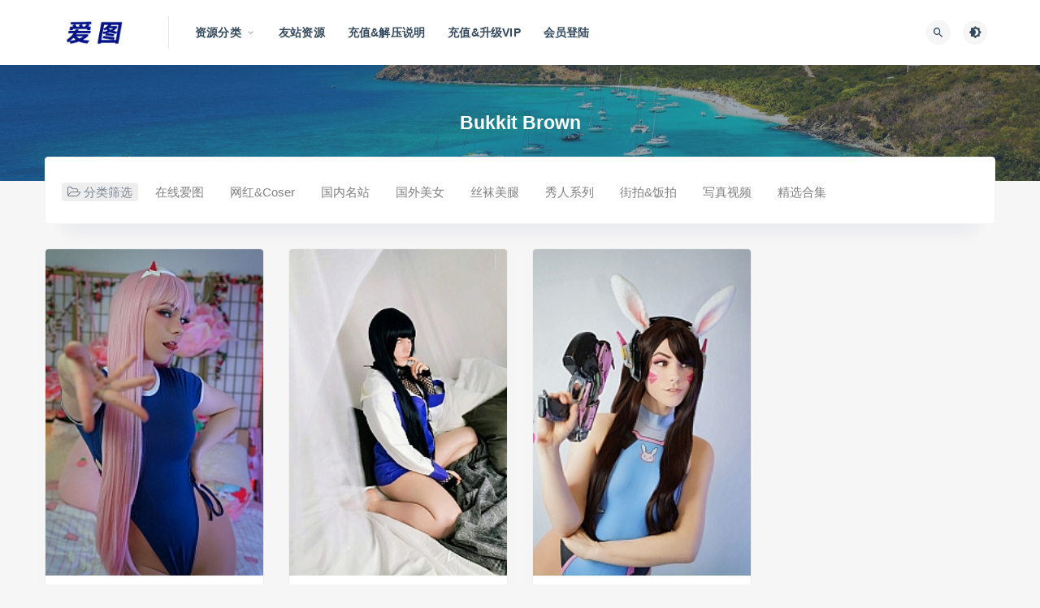

--- FILE ---
content_type: text/html; charset=UTF-8
request_url: http://aipic.org/tag/bukkit-brown
body_size: 6946
content:
<!DOCTYPE html>
<html lang="zh-CN">
<head>
<meta charset="UTF-8">
<meta http-equiv="X-UA-Compatible" content="IE=edge">
<meta name="viewport" content="width=device-width, initial-scale=1">
<link rel="profile" href="https://gmpg.org/xfn/11">
<link href="http://aipic.org/wp-content/themes/ripro/assets/images/favicon/favicon.png" rel="icon">
<title>Bukkit Brown</title>
<meta name='robots' content='max-image-preview:large' />
<style id='classic-theme-styles-inline-css' type='text/css'>
/*! This file is auto-generated */
.wp-block-button__link{color:#fff;background-color:#32373c;border-radius:9999px;box-shadow:none;text-decoration:none;padding:calc(.667em + 2px) calc(1.333em + 2px);font-size:1.125em}.wp-block-file__button{background:#32373c;color:#fff;text-decoration:none}
</style>
<style id='global-styles-inline-css' type='text/css'>
body{--wp--preset--color--black: #000000;--wp--preset--color--cyan-bluish-gray: #abb8c3;--wp--preset--color--white: #ffffff;--wp--preset--color--pale-pink: #f78da7;--wp--preset--color--vivid-red: #cf2e2e;--wp--preset--color--luminous-vivid-orange: #ff6900;--wp--preset--color--luminous-vivid-amber: #fcb900;--wp--preset--color--light-green-cyan: #7bdcb5;--wp--preset--color--vivid-green-cyan: #00d084;--wp--preset--color--pale-cyan-blue: #8ed1fc;--wp--preset--color--vivid-cyan-blue: #0693e3;--wp--preset--color--vivid-purple: #9b51e0;--wp--preset--gradient--vivid-cyan-blue-to-vivid-purple: linear-gradient(135deg,rgba(6,147,227,1) 0%,rgb(155,81,224) 100%);--wp--preset--gradient--light-green-cyan-to-vivid-green-cyan: linear-gradient(135deg,rgb(122,220,180) 0%,rgb(0,208,130) 100%);--wp--preset--gradient--luminous-vivid-amber-to-luminous-vivid-orange: linear-gradient(135deg,rgba(252,185,0,1) 0%,rgba(255,105,0,1) 100%);--wp--preset--gradient--luminous-vivid-orange-to-vivid-red: linear-gradient(135deg,rgba(255,105,0,1) 0%,rgb(207,46,46) 100%);--wp--preset--gradient--very-light-gray-to-cyan-bluish-gray: linear-gradient(135deg,rgb(238,238,238) 0%,rgb(169,184,195) 100%);--wp--preset--gradient--cool-to-warm-spectrum: linear-gradient(135deg,rgb(74,234,220) 0%,rgb(151,120,209) 20%,rgb(207,42,186) 40%,rgb(238,44,130) 60%,rgb(251,105,98) 80%,rgb(254,248,76) 100%);--wp--preset--gradient--blush-light-purple: linear-gradient(135deg,rgb(255,206,236) 0%,rgb(152,150,240) 100%);--wp--preset--gradient--blush-bordeaux: linear-gradient(135deg,rgb(254,205,165) 0%,rgb(254,45,45) 50%,rgb(107,0,62) 100%);--wp--preset--gradient--luminous-dusk: linear-gradient(135deg,rgb(255,203,112) 0%,rgb(199,81,192) 50%,rgb(65,88,208) 100%);--wp--preset--gradient--pale-ocean: linear-gradient(135deg,rgb(255,245,203) 0%,rgb(182,227,212) 50%,rgb(51,167,181) 100%);--wp--preset--gradient--electric-grass: linear-gradient(135deg,rgb(202,248,128) 0%,rgb(113,206,126) 100%);--wp--preset--gradient--midnight: linear-gradient(135deg,rgb(2,3,129) 0%,rgb(40,116,252) 100%);--wp--preset--font-size--small: 13px;--wp--preset--font-size--medium: 20px;--wp--preset--font-size--large: 36px;--wp--preset--font-size--x-large: 42px;--wp--preset--spacing--20: 0.44rem;--wp--preset--spacing--30: 0.67rem;--wp--preset--spacing--40: 1rem;--wp--preset--spacing--50: 1.5rem;--wp--preset--spacing--60: 2.25rem;--wp--preset--spacing--70: 3.38rem;--wp--preset--spacing--80: 5.06rem;--wp--preset--shadow--natural: 6px 6px 9px rgba(0, 0, 0, 0.2);--wp--preset--shadow--deep: 12px 12px 50px rgba(0, 0, 0, 0.4);--wp--preset--shadow--sharp: 6px 6px 0px rgba(0, 0, 0, 0.2);--wp--preset--shadow--outlined: 6px 6px 0px -3px rgba(255, 255, 255, 1), 6px 6px rgba(0, 0, 0, 1);--wp--preset--shadow--crisp: 6px 6px 0px rgba(0, 0, 0, 1);}:where(.is-layout-flex){gap: 0.5em;}:where(.is-layout-grid){gap: 0.5em;}body .is-layout-flow > .alignleft{float: left;margin-inline-start: 0;margin-inline-end: 2em;}body .is-layout-flow > .alignright{float: right;margin-inline-start: 2em;margin-inline-end: 0;}body .is-layout-flow > .aligncenter{margin-left: auto !important;margin-right: auto !important;}body .is-layout-constrained > .alignleft{float: left;margin-inline-start: 0;margin-inline-end: 2em;}body .is-layout-constrained > .alignright{float: right;margin-inline-start: 2em;margin-inline-end: 0;}body .is-layout-constrained > .aligncenter{margin-left: auto !important;margin-right: auto !important;}body .is-layout-constrained > :where(:not(.alignleft):not(.alignright):not(.alignfull)){max-width: var(--wp--style--global--content-size);margin-left: auto !important;margin-right: auto !important;}body .is-layout-constrained > .alignwide{max-width: var(--wp--style--global--wide-size);}body .is-layout-flex{display: flex;}body .is-layout-flex{flex-wrap: wrap;align-items: center;}body .is-layout-flex > *{margin: 0;}body .is-layout-grid{display: grid;}body .is-layout-grid > *{margin: 0;}:where(.wp-block-columns.is-layout-flex){gap: 2em;}:where(.wp-block-columns.is-layout-grid){gap: 2em;}:where(.wp-block-post-template.is-layout-flex){gap: 1.25em;}:where(.wp-block-post-template.is-layout-grid){gap: 1.25em;}.has-black-color{color: var(--wp--preset--color--black) !important;}.has-cyan-bluish-gray-color{color: var(--wp--preset--color--cyan-bluish-gray) !important;}.has-white-color{color: var(--wp--preset--color--white) !important;}.has-pale-pink-color{color: var(--wp--preset--color--pale-pink) !important;}.has-vivid-red-color{color: var(--wp--preset--color--vivid-red) !important;}.has-luminous-vivid-orange-color{color: var(--wp--preset--color--luminous-vivid-orange) !important;}.has-luminous-vivid-amber-color{color: var(--wp--preset--color--luminous-vivid-amber) !important;}.has-light-green-cyan-color{color: var(--wp--preset--color--light-green-cyan) !important;}.has-vivid-green-cyan-color{color: var(--wp--preset--color--vivid-green-cyan) !important;}.has-pale-cyan-blue-color{color: var(--wp--preset--color--pale-cyan-blue) !important;}.has-vivid-cyan-blue-color{color: var(--wp--preset--color--vivid-cyan-blue) !important;}.has-vivid-purple-color{color: var(--wp--preset--color--vivid-purple) !important;}.has-black-background-color{background-color: var(--wp--preset--color--black) !important;}.has-cyan-bluish-gray-background-color{background-color: var(--wp--preset--color--cyan-bluish-gray) !important;}.has-white-background-color{background-color: var(--wp--preset--color--white) !important;}.has-pale-pink-background-color{background-color: var(--wp--preset--color--pale-pink) !important;}.has-vivid-red-background-color{background-color: var(--wp--preset--color--vivid-red) !important;}.has-luminous-vivid-orange-background-color{background-color: var(--wp--preset--color--luminous-vivid-orange) !important;}.has-luminous-vivid-amber-background-color{background-color: var(--wp--preset--color--luminous-vivid-amber) !important;}.has-light-green-cyan-background-color{background-color: var(--wp--preset--color--light-green-cyan) !important;}.has-vivid-green-cyan-background-color{background-color: var(--wp--preset--color--vivid-green-cyan) !important;}.has-pale-cyan-blue-background-color{background-color: var(--wp--preset--color--pale-cyan-blue) !important;}.has-vivid-cyan-blue-background-color{background-color: var(--wp--preset--color--vivid-cyan-blue) !important;}.has-vivid-purple-background-color{background-color: var(--wp--preset--color--vivid-purple) !important;}.has-black-border-color{border-color: var(--wp--preset--color--black) !important;}.has-cyan-bluish-gray-border-color{border-color: var(--wp--preset--color--cyan-bluish-gray) !important;}.has-white-border-color{border-color: var(--wp--preset--color--white) !important;}.has-pale-pink-border-color{border-color: var(--wp--preset--color--pale-pink) !important;}.has-vivid-red-border-color{border-color: var(--wp--preset--color--vivid-red) !important;}.has-luminous-vivid-orange-border-color{border-color: var(--wp--preset--color--luminous-vivid-orange) !important;}.has-luminous-vivid-amber-border-color{border-color: var(--wp--preset--color--luminous-vivid-amber) !important;}.has-light-green-cyan-border-color{border-color: var(--wp--preset--color--light-green-cyan) !important;}.has-vivid-green-cyan-border-color{border-color: var(--wp--preset--color--vivid-green-cyan) !important;}.has-pale-cyan-blue-border-color{border-color: var(--wp--preset--color--pale-cyan-blue) !important;}.has-vivid-cyan-blue-border-color{border-color: var(--wp--preset--color--vivid-cyan-blue) !important;}.has-vivid-purple-border-color{border-color: var(--wp--preset--color--vivid-purple) !important;}.has-vivid-cyan-blue-to-vivid-purple-gradient-background{background: var(--wp--preset--gradient--vivid-cyan-blue-to-vivid-purple) !important;}.has-light-green-cyan-to-vivid-green-cyan-gradient-background{background: var(--wp--preset--gradient--light-green-cyan-to-vivid-green-cyan) !important;}.has-luminous-vivid-amber-to-luminous-vivid-orange-gradient-background{background: var(--wp--preset--gradient--luminous-vivid-amber-to-luminous-vivid-orange) !important;}.has-luminous-vivid-orange-to-vivid-red-gradient-background{background: var(--wp--preset--gradient--luminous-vivid-orange-to-vivid-red) !important;}.has-very-light-gray-to-cyan-bluish-gray-gradient-background{background: var(--wp--preset--gradient--very-light-gray-to-cyan-bluish-gray) !important;}.has-cool-to-warm-spectrum-gradient-background{background: var(--wp--preset--gradient--cool-to-warm-spectrum) !important;}.has-blush-light-purple-gradient-background{background: var(--wp--preset--gradient--blush-light-purple) !important;}.has-blush-bordeaux-gradient-background{background: var(--wp--preset--gradient--blush-bordeaux) !important;}.has-luminous-dusk-gradient-background{background: var(--wp--preset--gradient--luminous-dusk) !important;}.has-pale-ocean-gradient-background{background: var(--wp--preset--gradient--pale-ocean) !important;}.has-electric-grass-gradient-background{background: var(--wp--preset--gradient--electric-grass) !important;}.has-midnight-gradient-background{background: var(--wp--preset--gradient--midnight) !important;}.has-small-font-size{font-size: var(--wp--preset--font-size--small) !important;}.has-medium-font-size{font-size: var(--wp--preset--font-size--medium) !important;}.has-large-font-size{font-size: var(--wp--preset--font-size--large) !important;}.has-x-large-font-size{font-size: var(--wp--preset--font-size--x-large) !important;}
.wp-block-navigation a:where(:not(.wp-element-button)){color: inherit;}
:where(.wp-block-post-template.is-layout-flex){gap: 1.25em;}:where(.wp-block-post-template.is-layout-grid){gap: 1.25em;}
:where(.wp-block-columns.is-layout-flex){gap: 2em;}:where(.wp-block-columns.is-layout-grid){gap: 2em;}
.wp-block-pullquote{font-size: 1.5em;line-height: 1.6;}
</style>
<!-- <link rel='stylesheet' id='external-css' href='http://aipic.org/wp-content/themes/ripro/assets/css/external.css?ver=8.9.0' type='text/css' media='all' /> -->
<!-- <link rel='stylesheet' id='sweetalert2-css' href='http://aipic.org/wp-content/themes/ripro/assets/css/sweetalert2.min.css?ver=8.9.0' type='text/css' media='all' /> -->
<!-- <link rel='stylesheet' id='app-css' href='http://aipic.org/wp-content/themes/ripro/assets/css/app.css?ver=8.9.0' type='text/css' media='all' /> -->
<!-- <link rel='stylesheet' id='diy-css' href='http://aipic.org/wp-content/themes/ripro/assets/css/diy.css?ver=8.9.0' type='text/css' media='all' /> -->
<link rel="stylesheet" type="text/css" href="//aipic.org/wp-content/cache/wpfc-minified/2n9q5rgz/24pqs.css" media="all"/>
<!-- <link rel='stylesheet' id='erphpdown-css' href='http://aipic.org/wp-content/plugins/erphpdown/static/erphpdown.css?ver=13.33' type='text/css' media='screen' /> -->
<link rel="stylesheet" type="text/css" href="//aipic.org/wp-content/cache/wpfc-minified/e2k8xuve/24pqs.css" media="screen"/>
<script src='//aipic.org/wp-content/cache/wpfc-minified/m0975y4c/24pqs.js' type="text/javascript"></script>
<!-- <script type='text/javascript' src='http://aipic.org/wp-content/themes/ripro/assets/js/jquery-2.2.4.min.js?ver=2.2.4' id='jquery-js'></script> -->
<!-- <script type='text/javascript' src='http://aipic.org/wp-content/themes/ripro/assets/js/plugins/sweetalert2.min.js?ver=8.9.0' id='sweetalert2-js'></script> -->
<style id="erphpdown-custom"></style>
<meta name="keywords" content="Bukkit Brown">
<meta name="description" content="Bukkit Brown">
<!-- ## NXS/OG ## --><!-- ## NXSOGTAGS ## --><!-- ## NXS/OG ## -->
<!-- HTML5 shim, for IE6-8 support of HTML5 elements. All other JS at the end of file. -->
<!--[if lt IE 9]>
<script src="http://aipic.org/wp-content/themes/ripro/assets/js/html5shiv.js"></script>
<script src="http://aipic.org/wp-content/themes/ripro/assets/js/respond.min.js"></script>
<![endif]-->
</head>
<body class="archive tag tag-bukkit-brown tag-1945  hfeed navbar-sticky sidebar-none pagination-numeric no-off-canvas">
<div class="site">
<header class="site-header">
<div class="container">
<div class="navbar">
<div class="logo-wrapper">
<a href="http://aipic.org/">
<img class="logo regular tap-logo" src="http://aipic.org/wp-content/uploads/2022/02/1644911585-d09ac3b546e87a2.png" data-dark="" alt="爱图">
</a>
</div>
<div class="sep"></div>
<nav class="main-menu hidden-xs hidden-sm hidden-md">
<ul id="menu-%e9%a1%b6%e9%83%a8%e5%af%bc%e8%88%aa" class="nav-list u-plain-list"><li id="menu-item-74951" class="menu-item menu-item-type-custom menu-item-object-custom menu-item-home menu-item-has-children menu-item-74951"><a href="http://aipic.org/">资源分类</a>
<ul class="sub-menu">
<li id="menu-item-3284" class="menu-item menu-item-type-taxonomy menu-item-object-category menu-item-3284"><a href="http://aipic.org/c02">网红&amp;Coser</a></li>
<li id="menu-item-3285" class="menu-item menu-item-type-taxonomy menu-item-object-category menu-item-3285"><a href="http://aipic.org/c03">国内名站</a></li>
<li id="menu-item-3286" class="menu-item menu-item-type-taxonomy menu-item-object-category menu-item-3286"><a href="http://aipic.org/c04">国外美女</a></li>
<li id="menu-item-3287" class="menu-item menu-item-type-taxonomy menu-item-object-category menu-item-3287"><a href="http://aipic.org/c05">丝袜美腿</a></li>
<li id="menu-item-3288" class="menu-item menu-item-type-taxonomy menu-item-object-category menu-item-3288"><a href="http://aipic.org/c06">秀人系列</a></li>
<li id="menu-item-3289" class="menu-item menu-item-type-taxonomy menu-item-object-category menu-item-3289"><a href="http://aipic.org/c07">街拍&amp;饭拍</a></li>
<li id="menu-item-3290" class="menu-item menu-item-type-taxonomy menu-item-object-category menu-item-3290"><a href="http://aipic.org/c08">写真视频</a></li>
<li id="menu-item-3291" class="menu-item menu-item-type-taxonomy menu-item-object-category menu-item-3291"><a href="http://aipic.org/c09">精选合集</a></li>
</ul>
</li>
<li id="menu-item-80061" class="menu-item menu-item-type-custom menu-item-object-custom menu-item-80061"><a href="http://hotimg.net/">友站资源</a></li>
<li id="menu-item-3293" class="menu-item menu-item-type-post_type menu-item-object-page menu-item-3293"><a href="http://aipic.org/%e5%85%85%e5%80%bc%e8%af%b4%e6%98%8e">充值&#038;解压说明</a></li>
<li id="menu-item-29893" class="menu-item menu-item-type-custom menu-item-object-custom menu-item-29893"><a href="http://aipic.org/user-admin?pd=money">充值&#038;升级VIP</a></li>
<li id="menu-item-3299" class="menu-item menu-item-type-custom menu-item-object-custom menu-item-3299"><a href="http://aipic.org/wp-login.php">会员登陆</a></li>
</ul>      </nav>
<div class="main-search">
<form method="get" class="search-form inline" action="http://aipic.org/">
<input type="search" class="search-field inline-field" placeholder="输入关键词，回车..." autocomplete="off" value="" name="s" required="required">
<button type="submit" class="search-submit"><i class="mdi mdi-magnify"></i></button>
</form>        <div class="search-close navbar-button"><i class="mdi mdi-close"></i></div>
</div>
<div class="actions">
<!-- user end -->
<div class="search-open navbar-button"><i class="mdi mdi-magnify"></i></div>
<div class="tap-dark navbar-button"><i class="mdi mdi-brightness-4"></i></div>
<div class="burger"></div>
</div>
</div>
</div>
</header>
<div class="header-gap"></div><div class="term-bar lazyload visible" data-bg="http://aipic.org/wp-content/uploads/2022/02/1644422708-45c48cce2e2d7fb.jpg">
<h1 class="term-title">Bukkit Brown</h1></div>    <div class="site-content">
<div class="container">
<div class="filter--content">
<form class="mb-0" method="get" action="http://aipic.org">
<input type="hidden" name="s">
<div class="form-box search-properties mb-0">
<!-- 一级分类 -->
<div class="filter-item">
<ul class="filter-tag"><span><i class="fa fa-folder-open-o"></i> 分类筛选</span><li><a href="http://aipic.org/c01">在线爱图</a></li><li><a href="http://aipic.org/c02">网红&amp;Coser</a></li><li><a href="http://aipic.org/c03">国内名站</a></li><li><a href="http://aipic.org/c04">国外美女</a></li><li><a href="http://aipic.org/c05">丝袜美腿</a></li><li><a href="http://aipic.org/c06">秀人系列</a></li><li><a href="http://aipic.org/c07">街拍&amp;饭拍</a></li><li><a href="http://aipic.org/c08">写真视频</a></li><li><a href="http://aipic.org/c09">精选合集</a></li></ul>            </div>
<!-- 相关标签 -->
<!-- 自定义筛选 -->
<!-- .row end -->
</div>
<!-- .form-box end -->
</form>
</div>
<div class="row">
<div class="col-lg-12">
<div class="content-area">
<main class="site-main">
<div class="row posts-wrapper">
<div class="col-lg-1-5 col-6 col-sm-6 col-md-4 col-lg-3">
<article id="post-9031" class="post post-grid post-9031 type-post status-publish format-standard hentry category-c02 tag-bukkit-brown">
<div class="entry-media">
<div class="placeholder" style="padding-bottom: 150%;">
<a target="_blank"  href="http://aipic.org/9031.html">
<img class="lazyload" data-src="http://aipic.org/wp-content/themes/ripro/timthumb.php?src=https://img69.imagetwist.com/th/42226/s5zjc4zmm39w.jpg&#038;h=300&#038;w=200&#038;zc=1&#038;a=c&#038;q=100&#038;s=1" src="[data-uri]" alt="Bukkit Brown &#8211; Zero Two[21.66MB]">
</a>
</div>
</div>
<div class="entry-wrapper">
<header class="entry-header">          <div class="entry-meta">
<span class="meta-category">
<a target="_blank" href="http://aipic.org/c02" rel="category">
<i class="dot"></i>网红&amp;Coser              </a>
</span>
</div>
<h2 class="entry-title"><a target="_blank" href="http://aipic.org/9031.html" title="Bukkit Brown &#8211; Zero Two[21.66MB]" rel="bookmark">Bukkit Brown &#8211; Zero Two[21.66MB]</a></h2>  </header>            <div class="entry-footer">
<ul class="post-meta-box">
<li class="meta-date">
<time datetime="2022-03-11T14:48:00+08:00"><i class="fa fa-clock-o"></i> 2022-03-11</time>
</li>
</ul>
</div>    </div>
</article>
</div>
<div class="col-lg-1-5 col-6 col-sm-6 col-md-4 col-lg-3">
<article id="post-7855" class="post post-grid post-7855 type-post status-publish format-standard hentry category-c02 tag-bukkit-brown">
<div class="entry-media">
<div class="placeholder" style="padding-bottom: 150%;">
<a target="_blank"  href="http://aipic.org/7855.html">
<img class="lazyload" data-src="http://aipic.org/wp-content/themes/ripro/timthumb.php?src=https://img69.imagetwist.com/th/41434/rf01wxqp58wg.jpg&#038;h=300&#038;w=200&#038;zc=1&#038;a=c&#038;q=100&#038;s=1" src="[data-uri]" alt="Bukkit Brown &#8211; Hinata[15.8MB]">
</a>
</div>
</div>
<div class="entry-wrapper">
<header class="entry-header">          <div class="entry-meta">
<span class="meta-category">
<a target="_blank" href="http://aipic.org/c02" rel="category">
<i class="dot"></i>网红&amp;Coser              </a>
</span>
</div>
<h2 class="entry-title"><a target="_blank" href="http://aipic.org/7855.html" title="Bukkit Brown &#8211; Hinata[15.8MB]" rel="bookmark">Bukkit Brown &#8211; Hinata[15.8MB]</a></h2>  </header>            <div class="entry-footer">
<ul class="post-meta-box">
<li class="meta-date">
<time datetime="2022-03-08T08:24:00+08:00"><i class="fa fa-clock-o"></i> 2022-03-08</time>
</li>
</ul>
</div>    </div>
</article>
</div>
<div class="col-lg-1-5 col-6 col-sm-6 col-md-4 col-lg-3">
<article id="post-7854" class="post post-grid post-7854 type-post status-publish format-standard hentry category-c02 tag-bukkit-brown">
<div class="entry-media">
<div class="placeholder" style="padding-bottom: 150%;">
<a target="_blank"  href="http://aipic.org/7854.html">
<img class="lazyload" data-src="http://aipic.org/wp-content/themes/ripro/timthumb.php?src=https://img69.imagetwist.com/th/41434/zioft0dmidy4.jpg&#038;h=300&#038;w=200&#038;zc=1&#038;a=c&#038;q=100&#038;s=1" src="[data-uri]" alt="Bukkit Brown &#8211; Bunny DVa[52.0MB]">
</a>
</div>
</div>
<div class="entry-wrapper">
<header class="entry-header">          <div class="entry-meta">
<span class="meta-category">
<a target="_blank" href="http://aipic.org/c02" rel="category">
<i class="dot"></i>网红&amp;Coser              </a>
</span>
</div>
<h2 class="entry-title"><a target="_blank" href="http://aipic.org/7854.html" title="Bukkit Brown &#8211; Bunny DVa[52.0MB]" rel="bookmark">Bukkit Brown &#8211; Bunny DVa[52.0MB]</a></h2>  </header>            <div class="entry-footer">
<ul class="post-meta-box">
<li class="meta-date">
<time datetime="2022-03-08T08:20:00+08:00"><i class="fa fa-clock-o"></i> 2022-03-08</time>
</li>
</ul>
</div>    </div>
</article>
</div>
</div>
</main>
</div>
</div>
</div>
</div>
</div><!-- end sitecoent --> 
<footer class="site-footer">
<div class="container">
<div class="footer-links">
<h6>友情链接：</h6>
<ul class="friendlinks-ul">
<li><a target="_blank" href="http://aipic.org/" title="爱图 - 写真套图&amp;视频" target="_blank">爱图 - 写真套图&amp;视频</a></li><li><a target="_blank" href="http://hotimg.net/" title="热播 - 国内外主播热舞视频分享" target="_blank">热播 - 国内外主播热舞视频分享</a></li>				</ul>
</div>
<div class="site-info">
本站所有资源均收集自互联网，仅供个人欣赏交流，如不慎侵犯了您的权益，请联系我们，我们将尽快处理！<p>  Copyright © 2022 <a href='http://aipic.org/'>爱图</a><span>  All Rights Reserved</span>  <a href='http://aipic.org/sitemap.xml'>网站地图</a></p>
</div>
</div>
</footer>
<div class="rollbar">
<div class="rollbar-item tap-dark" etap="tap-dark" title="夜间模式"><i class="mdi mdi-brightness-4"></i></div>
<div class="rollbar-item tap-blog-style" etap="tap-blog-style" data-id="0" title="博客模式"><i class="fa fa-list"></i></div>
<div class="rollbar-item" etap="to_full" title="全屏页面"><i class="fa fa-arrows-alt"></i></div>
<div class="rollbar-item" etap="to_top" title="返回顶部"><i class="fa fa-angle-up"></i></div>
</div>
<div class="dimmer"></div>
<div class="off-canvas">
<div class="canvas-close"><i class="mdi mdi-close"></i></div>
<div class="logo-wrapper">
<a href="http://aipic.org/">
<img class="logo regular" src="http://aipic.org/wp-content/uploads/2022/02/1644911585-d09ac3b546e87a2.png" alt="爱图">
</a>
</div>
<div class="mobile-menu hidden-lg hidden-xl"></div>
<aside class="widget-area">
</aside>
</div>
<script type="text/javascript">
((function() {
var callbacks = [],
timeLimit = 50,
open = false;
setInterval(loop, 1);
return {
addListener: function(fn) {
callbacks.push(fn);
},
cancleListenr: function(fn) {
callbacks = callbacks.filter(function(v) {
return v !== fn;
});
}
}
function loop() {
var startTime = new Date();
debugger;
if (new Date() - startTime > timeLimit) {
if (!open) {
callbacks.forEach(function(fn) {
fn.call(null);
});
}
open = true;
window.stop();
alert('不要扒我了');
window.location.reload();
} else {
open = false;
}
}
})()).addListener(function() {
window.location.reload();
});
</script>
<script>window._ERPHPDOWN = {"uri":"http://aipic.org/wp-content/plugins/erphpdown", "payment": "1", "wppay": "scan", "author": "mobantu"}</script>
<script type='text/javascript' src='http://aipic.org/wp-content/themes/ripro/assets/js/plugins.js?ver=8.9.0' id='plugins-js'></script>
<script type='text/javascript' id='app-js-extra'>
/* <![CDATA[ */
var caozhuti = {"site_name":"\u7231\u56fe","home_url":"http:\/\/aipic.org","ajaxurl":"http:\/\/aipic.org\/wp-admin\/admin-ajax.php","is_singular":"0","tencent_captcha":{"is":"","appid":""},"infinite_load":"\u52a0\u8f7d\u66f4\u591a","infinite_loading":"<i class=\"fa fa-spinner fa-spin\"><\/i> \u52a0\u8f7d\u4e2d...","site_notice":{"is":"0","color":"rgb(33, 150, 243)","html":"<div class=\"notify-content\"><h3>RiPro\u6700\u65b0\u7248\u672c\u66f4\u65b0\u65e5\u5fd7<\/h3><div>\u8fd9\u662f\u4e00\u6761\u7f51\u7ad9\u516c\u544a\uff0c\u53ef\u5728\u540e\u53f0\u5f00\u542f\u6216\u5173\u95ed\uff0c\u53ef\u81ea\u5b9a\u4e49\u80cc\u666f\u989c\u8272\uff0c\u6807\u9898\uff0c\u5185\u5bb9\uff0c\u7528\u6237\u9996\u6b21\u6253\u5f00\u5173\u95ed\u540e\u4e0d\u518d\u91cd\u590d\u5f39\u51fa\uff0c\u6b64\u5904\u53ef\u4f7f\u7528html\u6807\u7b7e...<\/div><\/div>"},"pay_type_html":{"html":"<div class=\"pay-button-box\"><div class=\"pay-item\" id=\"alipay\" data-type=\"1\"><i class=\"alipay\"><\/i><span>\u652f\u4ed8\u5b9d<\/span><\/div><\/div><p style=\"font-size: 13px; padding: 0; margin: 0;\">\u5f53\u524d\u4e3a\u6e38\u5ba2\u8d2d\u4e70\u6a21\u5f0f<\/p>","alipay":1,"weixinpay":0}};
/* ]]> */
</script>
<script type='text/javascript' src='http://aipic.org/wp-content/themes/ripro/assets/js/app.js?ver=8.9.0' id='app-js'></script>
<script type='text/javascript' id='erphpdown-js-extra'>
/* <![CDATA[ */
var _ERPHP = {"ajaxurl":"http:\/\/aipic.org\/wp-admin\/admin-ajax.php"};
var erphpdown_ajax_url = "http:\/\/aipic.org\/wp-admin\/admin-ajax.php";
/* ]]> */
</script>
<script type='text/javascript' src='http://aipic.org/wp-content/plugins/erphpdown/static/erphpdown.js?ver=13.33' id='erphpdown-js'></script>
</body>
</html><!-- WP Fastest Cache file was created in 0.502 seconds, on 2026年1月20日 @ am2:24 --><!-- need to refresh to see cached version -->

--- FILE ---
content_type: text/css
request_url: http://aipic.org/wp-content/cache/wpfc-minified/2n9q5rgz/24pqs.css
body_size: 75635
content:
@charset "UTF-8";
@charset "UTF-8";
@font-face{font-family:'FontAwesome';src:url(//aipic.org/wp-content/themes/ripro/assets/fonts/fontawesome-webfont.eot?v=4.6.3);src:url(//aipic.org/wp-content/themes/ripro/assets/fonts/fontawesome-webfont.eot?#iefix&v=4.6.3) format('embedded-opentype'),url(//aipic.org/wp-content/themes/ripro/assets/fonts/fontawesome-webfont.woff2?v=4.6.3) format('woff2'),url(//aipic.org/wp-content/themes/ripro/assets/fonts/fontawesome-webfont.woff?v=4.6.3) format('woff'),url(//aipic.org/wp-content/themes/ripro/assets/fonts/fontawesome-webfont.ttf?v=4.6.3) format('truetype'),url(//aipic.org/wp-content/themes/ripro/assets/fonts/fontawesome-webfont.svg?v=4.6.3#fontawesomeregular) format('svg');font-weight:normal;font-style:normal}.fa{display:inline-block;font:normal normal normal 14px/1 FontAwesome;font-size:inherit;text-rendering:auto;-webkit-font-smoothing:antialiased;-moz-osx-font-smoothing:grayscale}.fa-lg{font-size:1.33333333em;line-height:.75em;vertical-align:-15%}.fa-2x{font-size:2em}.fa-3x{font-size:3em}.fa-4x{font-size:4em}.fa-5x{font-size:5em}.fa-fw{width:1.28571429em;text-align:center}.fa-ul{padding-left:0;margin-left:2.14285714em;list-style-type:none}.fa-ul>li{position:relative}.fa-li{position:absolute;left:-2.14285714em;width:2.14285714em;top:.14285714em;text-align:center}.fa-li.fa-lg{left:-1.85714286em}.fa-border{padding:.2em .25em .15em;border:solid .08em #eee;border-radius:.1em}.fa-pull-left{float:left}.fa-pull-right{float:right}.fa.fa-pull-left{margin-right:.3em}.fa.fa-pull-right{margin-left:.3em}.pull-right{float:right}.pull-left{float:left}.fa.pull-left{margin-right:.3em}.fa.pull-right{margin-left:.3em}.fa-spin{-webkit-animation:fa-spin 2s infinite linear;animation:fa-spin 2s infinite linear}.fa-pulse{-webkit-animation:fa-spin 1s infinite steps(8);animation:fa-spin 1s infinite steps(8)}@-webkit-keyframes fa-spin{0%{-webkit-transform:rotate(0deg);transform:rotate(0deg)}100%{-webkit-transform:rotate(359deg);transform:rotate(359deg)}}@keyframes fa-spin{0%{-webkit-transform:rotate(0deg);transform:rotate(0deg)}100%{-webkit-transform:rotate(359deg);transform:rotate(359deg)}}.fa-rotate-90{-ms-filter:"progid:DXImageTransform.Microsoft.BasicImage(rotation=1)";-webkit-transform:rotate(90deg);-ms-transform:rotate(90deg);transform:rotate(90deg)}.fa-rotate-180{-ms-filter:"progid:DXImageTransform.Microsoft.BasicImage(rotation=2)";-webkit-transform:rotate(180deg);-ms-transform:rotate(180deg);transform:rotate(180deg)}.fa-rotate-270{-ms-filter:"progid:DXImageTransform.Microsoft.BasicImage(rotation=3)";-webkit-transform:rotate(270deg);-ms-transform:rotate(270deg);transform:rotate(270deg)}.fa-flip-horizontal{-ms-filter:"progid:DXImageTransform.Microsoft.BasicImage(rotation=0, mirror=1)";-webkit-transform:scale(-1, 1);-ms-transform:scale(-1, 1);transform:scale(-1, 1)}.fa-flip-vertical{-ms-filter:"progid:DXImageTransform.Microsoft.BasicImage(rotation=2, mirror=1)";-webkit-transform:scale(1, -1);-ms-transform:scale(1, -1);transform:scale(1, -1)}:root .fa-rotate-90,:root .fa-rotate-180,:root .fa-rotate-270,:root .fa-flip-horizontal,:root .fa-flip-vertical{filter:none}.fa-stack{position:relative;display:inline-block;width:2em;height:2em;line-height:2em;vertical-align:middle}.fa-stack-1x,.fa-stack-2x{position:absolute;left:0;width:100%;text-align:center}.fa-stack-1x{line-height:inherit}.fa-stack-2x{font-size:2em}.fa-inverse{color:#fff}.fa-glass:before{content:"\f000"}.fa-music:before{content:"\f001"}.fa-search:before{content:"\f002"}.fa-envelope-o:before{content:"\f003"}.fa-heart:before{content:"\f004"}.fa-star:before{content:"\f005"}.fa-star-o:before{content:"\f006"}.fa-user:before{content:"\f007"}.fa-film:before{content:"\f008"}.fa-th-large:before{content:"\f009"}.fa-th:before{content:"\f00a"}.fa-th-list:before{content:"\f00b"}.fa-check:before{content:"\f00c"}.fa-remove:before,.fa-close:before,.fa-times:before{content:"\f00d"}.fa-search-plus:before{content:"\f00e"}.fa-search-minus:before{content:"\f010"}.fa-power-off:before{content:"\f011"}.fa-signal:before{content:"\f012"}.fa-gear:before,.fa-cog:before{content:"\f013"}.fa-trash-o:before{content:"\f014"}.fa-home:before{content:"\f015"}.fa-file-o:before{content:"\f016"}.fa-clock-o:before{content:"\f017"}.fa-road:before{content:"\f018"}.fa-download:before{content:"\f019"}.fa-arrow-circle-o-down:before{content:"\f01a"}.fa-arrow-circle-o-up:before{content:"\f01b"}.fa-inbox:before{content:"\f01c"}.fa-play-circle-o:before{content:"\f01d"}.fa-rotate-right:before,.fa-repeat:before{content:"\f01e"}.fa-refresh:before{content:"\f021"}.fa-list-alt:before{content:"\f022"}.fa-lock:before{content:"\f023"}.fa-flag:before{content:"\f024"}.fa-headphones:before{content:"\f025"}.fa-volume-off:before{content:"\f026"}.fa-volume-down:before{content:"\f027"}.fa-volume-up:before{content:"\f028"}.fa-qrcode:before{content:"\f029"}.fa-barcode:before{content:"\f02a"}.fa-tag:before{content:"\f02b"}.fa-tags:before{content:"\f02c"}.fa-book:before{content:"\f02d"}.fa-bookmark:before{content:"\f02e"}.fa-print:before{content:"\f02f"}.fa-camera:before{content:"\f030"}.fa-font:before{content:"\f031"}.fa-bold:before{content:"\f032"}.fa-italic:before{content:"\f033"}.fa-text-height:before{content:"\f034"}.fa-text-width:before{content:"\f035"}.fa-align-left:before{content:"\f036"}.fa-align-center:before{content:"\f037"}.fa-align-right:before{content:"\f038"}.fa-align-justify:before{content:"\f039"}.fa-list:before{content:"\f03a"}.fa-dedent:before,.fa-outdent:before{content:"\f03b"}.fa-indent:before{content:"\f03c"}.fa-video-camera:before{content:"\f03d"}.fa-photo:before,.fa-image:before,.fa-picture-o:before{content:"\f03e"}.fa-pencil:before{content:"\f040"}.fa-map-marker:before{content:"\f041"}.fa-adjust:before{content:"\f042"}.fa-tint:before{content:"\f043"}.fa-edit:before,.fa-pencil-square-o:before{content:"\f044"}.fa-share-square-o:before{content:"\f045"}.fa-check-square-o:before{content:"\f046"}.fa-arrows:before{content:"\f047"}.fa-step-backward:before{content:"\f048"}.fa-fast-backward:before{content:"\f049"}.fa-backward:before{content:"\f04a"}.fa-play:before{content:"\f04b"}.fa-pause:before{content:"\f04c"}.fa-stop:before{content:"\f04d"}.fa-forward:before{content:"\f04e"}.fa-fast-forward:before{content:"\f050"}.fa-step-forward:before{content:"\f051"}.fa-eject:before{content:"\f052"}.fa-chevron-left:before{content:"\f053"}.fa-chevron-right:before{content:"\f054"}.fa-plus-circle:before{content:"\f055"}.fa-minus-circle:before{content:"\f056"}.fa-times-circle:before{content:"\f057"}.fa-check-circle:before{content:"\f058"}.fa-question-circle:before{content:"\f059"}.fa-info-circle:before{content:"\f05a"}.fa-crosshairs:before{content:"\f05b"}.fa-times-circle-o:before{content:"\f05c"}.fa-check-circle-o:before{content:"\f05d"}.fa-ban:before{content:"\f05e"}.fa-arrow-left:before{content:"\f060"}.fa-arrow-right:before{content:"\f061"}.fa-arrow-up:before{content:"\f062"}.fa-arrow-down:before{content:"\f063"}.fa-mail-forward:before,.fa-share:before{content:"\f064"}.fa-expand:before{content:"\f065"}.fa-compress:before{content:"\f066"}.fa-plus:before{content:"\f067"}.fa-minus:before{content:"\f068"}.fa-asterisk:before{content:"\f069"}.fa-exclamation-circle:before{content:"\f06a"}.fa-gift:before{content:"\f06b"}.fa-leaf:before{content:"\f06c"}.fa-fire:before{content:"\f06d"}.fa-eye:before{content:"\f06e"}.fa-eye-slash:before{content:"\f070"}.fa-warning:before,.fa-exclamation-triangle:before{content:"\f071"}.fa-plane:before{content:"\f072"}.fa-calendar:before{content:"\f073"}.fa-random:before{content:"\f074"}.fa-comment:before{content:"\f075"}.fa-magnet:before{content:"\f076"}.fa-chevron-up:before{content:"\f077"}.fa-chevron-down:before{content:"\f078"}.fa-retweet:before{content:"\f079"}.fa-shopping-cart:before{content:"\f07a"}.fa-folder:before{content:"\f07b"}.fa-folder-open:before{content:"\f07c"}.fa-arrows-v:before{content:"\f07d"}.fa-arrows-h:before{content:"\f07e"}.fa-bar-chart-o:before,.fa-bar-chart:before{content:"\f080"}.fa-twitter-square:before{content:"\f081"}.fa-facebook-square:before{content:"\f082"}.fa-camera-retro:before{content:"\f083"}.fa-key:before{content:"\f084"}.fa-gears:before,.fa-cogs:before{content:"\f085"}.fa-comments:before{content:"\f086"}.fa-thumbs-o-up:before{content:"\f087"}.fa-thumbs-o-down:before{content:"\f088"}.fa-star-half:before{content:"\f089"}.fa-heart-o:before{content:"\f08a"}.fa-sign-out:before{content:"\f08b"}.fa-linkedin-square:before{content:"\f08c"}.fa-thumb-tack:before{content:"\f08d"}.fa-external-link:before{content:"\f08e"}.fa-sign-in:before{content:"\f090"}.fa-trophy:before{content:"\f091"}.fa-github-square:before{content:"\f092"}.fa-upload:before{content:"\f093"}.fa-lemon-o:before{content:"\f094"}.fa-phone:before{content:"\f095"}.fa-square-o:before{content:"\f096"}.fa-bookmark-o:before{content:"\f097"}.fa-phone-square:before{content:"\f098"}.fa-twitter:before{content:"\f099"}.fa-facebook-f:before,.fa-facebook:before{content:"\f09a"}.fa-github:before{content:"\f09b"}.fa-unlock:before{content:"\f09c"}.fa-credit-card:before{content:"\f09d"}.fa-feed:before,.fa-rss:before{content:"\f09e"}.fa-hdd-o:before{content:"\f0a0"}.fa-bullhorn:before{content:"\f0a1"}.fa-bell:before{content:"\f0f3"}.fa-certificate:before{content:"\f0a3"}.fa-hand-o-right:before{content:"\f0a4"}.fa-hand-o-left:before{content:"\f0a5"}.fa-hand-o-up:before{content:"\f0a6"}.fa-hand-o-down:before{content:"\f0a7"}.fa-arrow-circle-left:before{content:"\f0a8"}.fa-arrow-circle-right:before{content:"\f0a9"}.fa-arrow-circle-up:before{content:"\f0aa"}.fa-arrow-circle-down:before{content:"\f0ab"}.fa-globe:before{content:"\f0ac"}.fa-wrench:before{content:"\f0ad"}.fa-tasks:before{content:"\f0ae"}.fa-filter:before{content:"\f0b0"}.fa-briefcase:before{content:"\f0b1"}.fa-arrows-alt:before{content:"\f0b2"}.fa-group:before,.fa-users:before{content:"\f0c0"}.fa-chain:before,.fa-link:before{content:"\f0c1"}.fa-cloud:before{content:"\f0c2"}.fa-flask:before{content:"\f0c3"}.fa-cut:before,.fa-scissors:before{content:"\f0c4"}.fa-copy:before,.fa-files-o:before{content:"\f0c5"}.fa-paperclip:before{content:"\f0c6"}.fa-save:before,.fa-floppy-o:before{content:"\f0c7"}.fa-square:before{content:"\f0c8"}.fa-navicon:before,.fa-reorder:before,.fa-bars:before{content:"\f0c9"}.fa-list-ul:before{content:"\f0ca"}.fa-list-ol:before{content:"\f0cb"}.fa-strikethrough:before{content:"\f0cc"}.fa-underline:before{content:"\f0cd"}.fa-table:before{content:"\f0ce"}.fa-magic:before{content:"\f0d0"}.fa-truck:before{content:"\f0d1"}.fa-pinterest:before{content:"\f0d2"}.fa-pinterest-square:before{content:"\f0d3"}.fa-google-plus-square:before{content:"\f0d4"}.fa-google-plus:before{content:"\f0d5"}.fa-money:before{content:"\f0d6"}.fa-caret-down:before{content:"\f0d7"}.fa-caret-up:before{content:"\f0d8"}.fa-caret-left:before{content:"\f0d9"}.fa-caret-right:before{content:"\f0da"}.fa-columns:before{content:"\f0db"}.fa-unsorted:before,.fa-sort:before{content:"\f0dc"}.fa-sort-down:before,.fa-sort-desc:before{content:"\f0dd"}.fa-sort-up:before,.fa-sort-asc:before{content:"\f0de"}.fa-envelope:before{content:"\f0e0"}.fa-linkedin:before{content:"\f0e1"}.fa-rotate-left:before,.fa-undo:before{content:"\f0e2"}.fa-legal:before,.fa-gavel:before{content:"\f0e3"}.fa-dashboard:before,.fa-tachometer:before{content:"\f0e4"}.fa-comment-o:before{content:"\f0e5"}.fa-comments-o:before{content:"\f0e6"}.fa-flash:before,.fa-bolt:before{content:"\f0e7"}.fa-sitemap:before{content:"\f0e8"}.fa-umbrella:before{content:"\f0e9"}.fa-paste:before,.fa-clipboard:before{content:"\f0ea"}.fa-lightbulb-o:before{content:"\f0eb"}.fa-exchange:before{content:"\f0ec"}.fa-cloud-download:before{content:"\f0ed"}.fa-cloud-upload:before{content:"\f0ee"}.fa-user-md:before{content:"\f0f0"}.fa-stethoscope:before{content:"\f0f1"}.fa-suitcase:before{content:"\f0f2"}.fa-bell-o:before{content:"\f0a2"}.fa-coffee:before{content:"\f0f4"}.fa-cutlery:before{content:"\f0f5"}.fa-file-text-o:before{content:"\f0f6"}.fa-building-o:before{content:"\f0f7"}.fa-hospital-o:before{content:"\f0f8"}.fa-ambulance:before{content:"\f0f9"}.fa-medkit:before{content:"\f0fa"}.fa-fighter-jet:before{content:"\f0fb"}.fa-beer:before{content:"\f0fc"}.fa-h-square:before{content:"\f0fd"}.fa-plus-square:before{content:"\f0fe"}.fa-angle-double-left:before{content:"\f100"}.fa-angle-double-right:before{content:"\f101"}.fa-angle-double-up:before{content:"\f102"}.fa-angle-double-down:before{content:"\f103"}.fa-angle-left:before{content:"\f104"}.fa-angle-right:before{content:"\f105"}.fa-angle-up:before{content:"\f106"}.fa-angle-down:before{content:"\f107"}.fa-desktop:before{content:"\f108"}.fa-laptop:before{content:"\f109"}.fa-tablet:before{content:"\f10a"}.fa-mobile-phone:before,.fa-mobile:before{content:"\f10b"}.fa-circle-o:before{content:"\f10c"}.fa-quote-left:before{content:"\f10d"}.fa-quote-right:before{content:"\f10e"}.fa-spinner:before{content:"\f110"}.fa-circle:before{content:"\f111"}.fa-mail-reply:before,.fa-reply:before{content:"\f112"}.fa-github-alt:before{content:"\f113"}.fa-folder-o:before{content:"\f114"}.fa-folder-open-o:before{content:"\f115"}.fa-smile-o:before{content:"\f118"}.fa-frown-o:before{content:"\f119"}.fa-meh-o:before{content:"\f11a"}.fa-gamepad:before{content:"\f11b"}.fa-keyboard-o:before{content:"\f11c"}.fa-flag-o:before{content:"\f11d"}.fa-flag-checkered:before{content:"\f11e"}.fa-terminal:before{content:"\f120"}.fa-code:before{content:"\f121"}.fa-mail-reply-all:before,.fa-reply-all:before{content:"\f122"}.fa-star-half-empty:before,.fa-star-half-full:before,.fa-star-half-o:before{content:"\f123"}.fa-location-arrow:before{content:"\f124"}.fa-crop:before{content:"\f125"}.fa-code-fork:before{content:"\f126"}.fa-unlink:before,.fa-chain-broken:before{content:"\f127"}.fa-question:before{content:"\f128"}.fa-info:before{content:"\f129"}.fa-exclamation:before{content:"\f12a"}.fa-superscript:before{content:"\f12b"}.fa-subscript:before{content:"\f12c"}.fa-eraser:before{content:"\f12d"}.fa-puzzle-piece:before{content:"\f12e"}.fa-microphone:before{content:"\f130"}.fa-microphone-slash:before{content:"\f131"}.fa-shield:before{content:"\f132"}.fa-calendar-o:before{content:"\f133"}.fa-fire-extinguisher:before{content:"\f134"}.fa-rocket:before{content:"\f135"}.fa-maxcdn:before{content:"\f136"}.fa-chevron-circle-left:before{content:"\f137"}.fa-chevron-circle-right:before{content:"\f138"}.fa-chevron-circle-up:before{content:"\f139"}.fa-chevron-circle-down:before{content:"\f13a"}.fa-html5:before{content:"\f13b"}.fa-css3:before{content:"\f13c"}.fa-anchor:before{content:"\f13d"}.fa-unlock-alt:before{content:"\f13e"}.fa-bullseye:before{content:"\f140"}.fa-ellipsis-h:before{content:"\f141"}.fa-ellipsis-v:before{content:"\f142"}.fa-rss-square:before{content:"\f143"}.fa-play-circle:before{content:"\f144"}.fa-ticket:before{content:"\f145"}.fa-minus-square:before{content:"\f146"}.fa-minus-square-o:before{content:"\f147"}.fa-level-up:before{content:"\f148"}.fa-level-down:before{content:"\f149"}.fa-check-square:before{content:"\f14a"}.fa-pencil-square:before{content:"\f14b"}.fa-external-link-square:before{content:"\f14c"}.fa-share-square:before{content:"\f14d"}.fa-compass:before{content:"\f14e"}.fa-toggle-down:before,.fa-caret-square-o-down:before{content:"\f150"}.fa-toggle-up:before,.fa-caret-square-o-up:before{content:"\f151"}.fa-toggle-right:before,.fa-caret-square-o-right:before{content:"\f152"}.fa-euro:before,.fa-eur:before{content:"\f153"}.fa-gbp:before{content:"\f154"}.fa-dollar:before,.fa-usd:before{content:"\f155"}.fa-rupee:before,.fa-inr:before{content:"\f156"}.fa-cny:before,.fa-rmb:before,.fa-yen:before,.fa-jpy:before{content:"\f157"}.fa-ruble:before,.fa-rouble:before,.fa-rub:before{content:"\f158"}.fa-won:before,.fa-krw:before{content:"\f159"}.fa-bitcoin:before,.fa-btc:before{content:"\f15a"}.fa-file:before{content:"\f15b"}.fa-file-text:before{content:"\f15c"}.fa-sort-alpha-asc:before{content:"\f15d"}.fa-sort-alpha-desc:before{content:"\f15e"}.fa-sort-amount-asc:before{content:"\f160"}.fa-sort-amount-desc:before{content:"\f161"}.fa-sort-numeric-asc:before{content:"\f162"}.fa-sort-numeric-desc:before{content:"\f163"}.fa-thumbs-up:before{content:"\f164"}.fa-thumbs-down:before{content:"\f165"}.fa-youtube-square:before{content:"\f166"}.fa-youtube:before{content:"\f167"}.fa-xing:before{content:"\f168"}.fa-xing-square:before{content:"\f169"}.fa-youtube-play:before{content:"\f16a"}.fa-dropbox:before{content:"\f16b"}.fa-stack-overflow:before{content:"\f16c"}.fa-instagram:before{content:"\f16d"}.fa-flickr:before{content:"\f16e"}.fa-adn:before{content:"\f170"}.fa-bitbucket:before{content:"\f171"}.fa-bitbucket-square:before{content:"\f172"}.fa-tumblr:before{content:"\f173"}.fa-tumblr-square:before{content:"\f174"}.fa-long-arrow-down:before{content:"\f175"}.fa-long-arrow-up:before{content:"\f176"}.fa-long-arrow-left:before{content:"\f177"}.fa-long-arrow-right:before{content:"\f178"}.fa-apple:before{content:"\f179"}.fa-windows:before{content:"\f17a"}.fa-android:before{content:"\f17b"}.fa-linux:before{content:"\f17c"}.fa-dribbble:before{content:"\f17d"}.fa-skype:before{content:"\f17e"}.fa-foursquare:before{content:"\f180"}.fa-trello:before{content:"\f181"}.fa-female:before{content:"\f182"}.fa-male:before{content:"\f183"}.fa-gittip:before,.fa-gratipay:before{content:"\f184"}.fa-sun-o:before{content:"\f185"}.fa-moon-o:before{content:"\f186"}.fa-archive:before{content:"\f187"}.fa-bug:before{content:"\f188"}.fa-vk:before{content:"\f189"}.fa-weibo:before{content:"\f18a"}.fa-renren:before{content:"\f18b"}.fa-pagelines:before{content:"\f18c"}.fa-stack-exchange:before{content:"\f18d"}.fa-arrow-circle-o-right:before{content:"\f18e"}.fa-arrow-circle-o-left:before{content:"\f190"}.fa-toggle-left:before,.fa-caret-square-o-left:before{content:"\f191"}.fa-dot-circle-o:before{content:"\f192"}.fa-wheelchair:before{content:"\f193"}.fa-vimeo-square:before{content:"\f194"}.fa-turkish-lira:before,.fa-try:before{content:"\f195"}.fa-plus-square-o:before{content:"\f196"}.fa-space-shuttle:before{content:"\f197"}.fa-slack:before{content:"\f198"}.fa-envelope-square:before{content:"\f199"}.fa-wordpress:before{content:"\f19a"}.fa-openid:before{content:"\f19b"}.fa-institution:before,.fa-bank:before,.fa-university:before{content:"\f19c"}.fa-mortar-board:before,.fa-graduation-cap:before{content:"\f19d"}.fa-yahoo:before{content:"\f19e"}.fa-google:before{content:"\f1a0"}.fa-reddit:before{content:"\f1a1"}.fa-reddit-square:before{content:"\f1a2"}.fa-stumbleupon-circle:before{content:"\f1a3"}.fa-stumbleupon:before{content:"\f1a4"}.fa-delicious:before{content:"\f1a5"}.fa-digg:before{content:"\f1a6"}.fa-pied-piper-pp:before{content:"\f1a7"}.fa-pied-piper-alt:before{content:"\f1a8"}.fa-drupal:before{content:"\f1a9"}.fa-joomla:before{content:"\f1aa"}.fa-language:before{content:"\f1ab"}.fa-fax:before{content:"\f1ac"}.fa-building:before{content:"\f1ad"}.fa-child:before{content:"\f1ae"}.fa-paw:before{content:"\f1b0"}.fa-spoon:before{content:"\f1b1"}.fa-cube:before{content:"\f1b2"}.fa-cubes:before{content:"\f1b3"}.fa-behance:before{content:"\f1b4"}.fa-behance-square:before{content:"\f1b5"}.fa-steam:before{content:"\f1b6"}.fa-steam-square:before{content:"\f1b7"}.fa-recycle:before{content:"\f1b8"}.fa-automobile:before,.fa-car:before{content:"\f1b9"}.fa-cab:before,.fa-taxi:before{content:"\f1ba"}.fa-tree:before{content:"\f1bb"}.fa-spotify:before{content:"\f1bc"}.fa-deviantart:before{content:"\f1bd"}.fa-soundcloud:before{content:"\f1be"}.fa-database:before{content:"\f1c0"}.fa-file-pdf-o:before{content:"\f1c1"}.fa-file-word-o:before{content:"\f1c2"}.fa-file-excel-o:before{content:"\f1c3"}.fa-file-powerpoint-o:before{content:"\f1c4"}.fa-file-photo-o:before,.fa-file-picture-o:before,.fa-file-image-o:before{content:"\f1c5"}.fa-file-zip-o:before,.fa-file-archive-o:before{content:"\f1c6"}.fa-file-sound-o:before,.fa-file-audio-o:before{content:"\f1c7"}.fa-file-movie-o:before,.fa-file-video-o:before{content:"\f1c8"}.fa-file-code-o:before{content:"\f1c9"}.fa-vine:before{content:"\f1ca"}.fa-codepen:before{content:"\f1cb"}.fa-jsfiddle:before{content:"\f1cc"}.fa-life-bouy:before,.fa-life-buoy:before,.fa-life-saver:before,.fa-support:before,.fa-life-ring:before{content:"\f1cd"}.fa-circle-o-notch:before{content:"\f1ce"}.fa-ra:before,.fa-resistance:before,.fa-rebel:before{content:"\f1d0"}.fa-ge:before,.fa-empire:before{content:"\f1d1"}.fa-git-square:before{content:"\f1d2"}.fa-git:before{content:"\f1d3"}.fa-y-combinator-square:before,.fa-yc-square:before,.fa-hacker-news:before{content:"\f1d4"}.fa-tencent-weibo:before{content:"\f1d5"}.fa-qq:before{content:"\f1d6"}.fa-wechat:before,.fa-weixin:before{content:"\f1d7"}.fa-send:before,.fa-paper-plane:before{content:"\f1d8"}.fa-send-o:before,.fa-paper-plane-o:before{content:"\f1d9"}.fa-history:before{content:"\f1da"}.fa-circle-thin:before{content:"\f1db"}.fa-header:before{content:"\f1dc"}.fa-paragraph:before{content:"\f1dd"}.fa-sliders:before{content:"\f1de"}.fa-share-alt:before{content:"\f1e0"}.fa-share-alt-square:before{content:"\f1e1"}.fa-bomb:before{content:"\f1e2"}.fa-soccer-ball-o:before,.fa-futbol-o:before{content:"\f1e3"}.fa-tty:before{content:"\f1e4"}.fa-binoculars:before{content:"\f1e5"}.fa-plug:before{content:"\f1e6"}.fa-slideshare:before{content:"\f1e7"}.fa-twitch:before{content:"\f1e8"}.fa-yelp:before{content:"\f1e9"}.fa-newspaper-o:before{content:"\f1ea"}.fa-wifi:before{content:"\f1eb"}.fa-calculator:before{content:"\f1ec"}.fa-paypal:before{content:"\f1ed"}.fa-google-wallet:before{content:"\f1ee"}.fa-cc-visa:before{content:"\f1f0"}.fa-cc-mastercard:before{content:"\f1f1"}.fa-cc-discover:before{content:"\f1f2"}.fa-cc-amex:before{content:"\f1f3"}.fa-cc-paypal:before{content:"\f1f4"}.fa-cc-stripe:before{content:"\f1f5"}.fa-bell-slash:before{content:"\f1f6"}.fa-bell-slash-o:before{content:"\f1f7"}.fa-trash:before{content:"\f1f8"}.fa-copyright:before{content:"\f1f9"}.fa-at:before{content:"\f1fa"}.fa-eyedropper:before{content:"\f1fb"}.fa-paint-brush:before{content:"\f1fc"}.fa-birthday-cake:before{content:"\f1fd"}.fa-area-chart:before{content:"\f1fe"}.fa-pie-chart:before{content:"\f200"}.fa-line-chart:before{content:"\f201"}.fa-lastfm:before{content:"\f202"}.fa-lastfm-square:before{content:"\f203"}.fa-toggle-off:before{content:"\f204"}.fa-toggle-on:before{content:"\f205"}.fa-bicycle:before{content:"\f206"}.fa-bus:before{content:"\f207"}.fa-ioxhost:before{content:"\f208"}.fa-angellist:before{content:"\f209"}.fa-cc:before{content:"\f20a"}.fa-shekel:before,.fa-sheqel:before,.fa-ils:before{content:"\f20b"}.fa-meanpath:before{content:"\f20c"}.fa-buysellads:before{content:"\f20d"}.fa-connectdevelop:before{content:"\f20e"}.fa-dashcube:before{content:"\f210"}.fa-forumbee:before{content:"\f211"}.fa-leanpub:before{content:"\f212"}.fa-sellsy:before{content:"\f213"}.fa-shirtsinbulk:before{content:"\f214"}.fa-simplybuilt:before{content:"\f215"}.fa-skyatlas:before{content:"\f216"}.fa-cart-plus:before{content:"\f217"}.fa-cart-arrow-down:before{content:"\f218"}.fa-diamond:before{content:"\f219"}.fa-ship:before{content:"\f21a"}.fa-user-secret:before{content:"\f21b"}.fa-motorcycle:before{content:"\f21c"}.fa-street-view:before{content:"\f21d"}.fa-heartbeat:before{content:"\f21e"}.fa-venus:before{content:"\f221"}.fa-mars:before{content:"\f222"}.fa-mercury:before{content:"\f223"}.fa-intersex:before,.fa-transgender:before{content:"\f224"}.fa-transgender-alt:before{content:"\f225"}.fa-venus-double:before{content:"\f226"}.fa-mars-double:before{content:"\f227"}.fa-venus-mars:before{content:"\f228"}.fa-mars-stroke:before{content:"\f229"}.fa-mars-stroke-v:before{content:"\f22a"}.fa-mars-stroke-h:before{content:"\f22b"}.fa-neuter:before{content:"\f22c"}.fa-genderless:before{content:"\f22d"}.fa-facebook-official:before{content:"\f230"}.fa-pinterest-p:before{content:"\f231"}.fa-whatsapp:before{content:"\f232"}.fa-server:before{content:"\f233"}.fa-user-plus:before{content:"\f234"}.fa-user-times:before{content:"\f235"}.fa-hotel:before,.fa-bed:before{content:"\f236"}.fa-viacoin:before{content:"\f237"}.fa-train:before{content:"\f238"}.fa-subway:before{content:"\f239"}.fa-medium:before{content:"\f23a"}.fa-yc:before,.fa-y-combinator:before{content:"\f23b"}.fa-optin-monster:before{content:"\f23c"}.fa-opencart:before{content:"\f23d"}.fa-expeditedssl:before{content:"\f23e"}.fa-battery-4:before,.fa-battery-full:before{content:"\f240"}.fa-battery-3:before,.fa-battery-three-quarters:before{content:"\f241"}.fa-battery-2:before,.fa-battery-half:before{content:"\f242"}.fa-battery-1:before,.fa-battery-quarter:before{content:"\f243"}.fa-battery-0:before,.fa-battery-empty:before{content:"\f244"}.fa-mouse-pointer:before{content:"\f245"}.fa-i-cursor:before{content:"\f246"}.fa-object-group:before{content:"\f247"}.fa-object-ungroup:before{content:"\f248"}.fa-sticky-note:before{content:"\f249"}.fa-sticky-note-o:before{content:"\f24a"}.fa-cc-jcb:before{content:"\f24b"}.fa-cc-diners-club:before{content:"\f24c"}.fa-clone:before{content:"\f24d"}.fa-balance-scale:before{content:"\f24e"}.fa-hourglass-o:before{content:"\f250"}.fa-hourglass-1:before,.fa-hourglass-start:before{content:"\f251"}.fa-hourglass-2:before,.fa-hourglass-half:before{content:"\f252"}.fa-hourglass-3:before,.fa-hourglass-end:before{content:"\f253"}.fa-hourglass:before{content:"\f254"}.fa-hand-grab-o:before,.fa-hand-rock-o:before{content:"\f255"}.fa-hand-stop-o:before,.fa-hand-paper-o:before{content:"\f256"}.fa-hand-scissors-o:before{content:"\f257"}.fa-hand-lizard-o:before{content:"\f258"}.fa-hand-spock-o:before{content:"\f259"}.fa-hand-pointer-o:before{content:"\f25a"}.fa-hand-peace-o:before{content:"\f25b"}.fa-trademark:before{content:"\f25c"}.fa-registered:before{content:"\f25d"}.fa-creative-commons:before{content:"\f25e"}.fa-gg:before{content:"\f260"}.fa-gg-circle:before{content:"\f261"}.fa-tripadvisor:before{content:"\f262"}.fa-odnoklassniki:before{content:"\f263"}.fa-odnoklassniki-square:before{content:"\f264"}.fa-get-pocket:before{content:"\f265"}.fa-wikipedia-w:before{content:"\f266"}.fa-safari:before{content:"\f267"}.fa-chrome:before{content:"\f268"}.fa-firefox:before{content:"\f269"}.fa-opera:before{content:"\f26a"}.fa-internet-explorer:before{content:"\f26b"}.fa-tv:before,.fa-television:before{content:"\f26c"}.fa-contao:before{content:"\f26d"}.fa-500px:before{content:"\f26e"}.fa-amazon:before{content:"\f270"}.fa-calendar-plus-o:before{content:"\f271"}.fa-calendar-minus-o:before{content:"\f272"}.fa-calendar-times-o:before{content:"\f273"}.fa-calendar-check-o:before{content:"\f274"}.fa-industry:before{content:"\f275"}.fa-map-pin:before{content:"\f276"}.fa-map-signs:before{content:"\f277"}.fa-map-o:before{content:"\f278"}.fa-map:before{content:"\f279"}.fa-commenting:before{content:"\f27a"}.fa-commenting-o:before{content:"\f27b"}.fa-houzz:before{content:"\f27c"}.fa-vimeo:before{content:"\f27d"}.fa-black-tie:before{content:"\f27e"}.fa-fonticons:before{content:"\f280"}.fa-reddit-alien:before{content:"\f281"}.fa-edge:before{content:"\f282"}.fa-credit-card-alt:before{content:"\f283"}.fa-codiepie:before{content:"\f284"}.fa-modx:before{content:"\f285"}.fa-fort-awesome:before{content:"\f286"}.fa-usb:before{content:"\f287"}.fa-product-hunt:before{content:"\f288"}.fa-mixcloud:before{content:"\f289"}.fa-scribd:before{content:"\f28a"}.fa-pause-circle:before{content:"\f28b"}.fa-pause-circle-o:before{content:"\f28c"}.fa-stop-circle:before{content:"\f28d"}.fa-stop-circle-o:before{content:"\f28e"}.fa-shopping-bag:before{content:"\f290"}.fa-shopping-basket:before{content:"\f291"}.fa-hashtag:before{content:"\f292"}.fa-bluetooth:before{content:"\f293"}.fa-bluetooth-b:before{content:"\f294"}.fa-percent:before{content:"\f295"}.fa-gitlab:before{content:"\f296"}.fa-wpbeginner:before{content:"\f297"}.fa-wpforms:before{content:"\f298"}.fa-envira:before{content:"\f299"}.fa-universal-access:before{content:"\f29a"}.fa-wheelchair-alt:before{content:"\f29b"}.fa-question-circle-o:before{content:"\f29c"}.fa-blind:before{content:"\f29d"}.fa-audio-description:before{content:"\f29e"}.fa-volume-control-phone:before{content:"\f2a0"}.fa-braille:before{content:"\f2a1"}.fa-assistive-listening-systems:before{content:"\f2a2"}.fa-asl-interpreting:before,.fa-american-sign-language-interpreting:before{content:"\f2a3"}.fa-deafness:before,.fa-hard-of-hearing:before,.fa-deaf:before{content:"\f2a4"}.fa-glide:before{content:"\f2a5"}.fa-glide-g:before{content:"\f2a6"}.fa-signing:before,.fa-sign-language:before{content:"\f2a7"}.fa-low-vision:before{content:"\f2a8"}.fa-viadeo:before{content:"\f2a9"}.fa-viadeo-square:before{content:"\f2aa"}.fa-snapchat:before{content:"\f2ab"}.fa-snapchat-ghost:before{content:"\f2ac"}.fa-snapchat-square:before{content:"\f2ad"}.fa-pied-piper:before{content:"\f2ae"}.fa-first-order:before{content:"\f2b0"}.fa-yoast:before{content:"\f2b1"}.fa-themeisle:before{content:"\f2b2"}.fa-google-plus-circle:before,.fa-google-plus-official:before{content:"\f2b3"}.fa-fa:before,.fa-font-awesome:before{content:"\f2b4"}.sr-only{position:absolute;width:1px;height:1px;padding:0;margin:-1px;overflow:hidden;clip:rect(0, 0, 0, 0);border:0}.sr-only-focusable:active,.sr-only-focusable:focus{position:static;width:auto;height:auto;margin:0;overflow:visible;clip:auto}
.owl{display:none;position:relative;width:100%;z-index:1;-webkit-tap-highlight-color:transparent;}.owl .owl-stage{position:relative;touch-action:pan-Y;}.owl .owl-stage:after{clear:both;content:".";display:block;height:0;line-height:0;visibility:hidden;}.owl .owl-stage-outer{overflow:hidden;position:relative;-webkit-transform:translate3d(0,0,0);transform:translate3d(0,0,0);}.owl .owl-item{-webkit-backface-visibility:hidden;backface-visibility:hidden;float:left;min-height:1px;position:relative;-webkit-transform:translateZ(0);transform:translateZ(0);-webkit-tap-highlight-color:transparent;-webkit-touch-callout:none;}.owl .owl-item > img{display:block;-webkit-transform-style:preserve-3d;transform-style:preserve-3d;width:100%;}.owl .owl-nav.disabled,.owl .owl-dots.disabled{display:none;}.owl .owl-prev,.owl .owl-next,.owl .owl-dot{cursor:pointer;-webkit-user-select:none;-moz-user-select:none;-ms-user-select:none;user-select:none;}.owl .owl-prev,.owl .owl-next{background-color: #34495e;border-radius:50%;color:#fff;font-size:17px;height:30px;line-height:30px;position:absolute;text-align:center;top: 75px;transition:background-color 0.5s cubic-bezier(0.77,0,0.175,1),color 0.5s cubic-bezier(0.77,0,0.175,1);width:30px;}.owl .owl-prev.disabled,.owl .owl-next.disabled{background-color:#aaa;cursor:default;}.owl .owl-prev{left: -45px;}.owl .owl-next{right: -45px;}.owl.nav-transparent .owl-prev,.owl.nav-transparent .owl-next{background-color:rgba(0,0,0,0.4);}.owl.nav-transparent .owl-prev.disabled,.owl.nav-transparent .owl-next.disabled{background-color:rgba(0,0,0,0.2);}.owl.nav-white .owl-prev,.owl.nav-white .owl-next{background-color:#fff;color:#1a1a1a;}.owl.nav-white .owl-prev.disabled,.owl.nav-white .owl-next.disabled{background-color:#fff;color:#aaa;}.owl .owl-dots{bottom:25px;display:flex;justify-content:center;left:0;position:absolute;right:0;}.owl .owl-dot{background-color: #ffffff;display:inline-block;height:4px;width: 4px;border-radius: 10px;opacity: 0.8;-webkit-transition: all .3s ease-in-out;-moz-transition: all .3s ease-in-out;transition: all .3s ease-in-out;margin: 0 4px;}.owl .owl-dot.active{background-color: #4CAF50;opacity: 1;width: 24px;}.owl.owl-loaded{display:block;}.owl.owl-loading{display:block;opacity:0;}.owl.owl-hidden{opacity:0;}.owl.owl-refresh .owl-item{visibility:hidden;}.owl.owl-drag .owl-item{-webkit-user-select:none;-moz-user-select:none;-ms-user-select:none;user-select:none;}.owl.owl-grab{cursor:move;}.no-js .owl{display:block;}.owl .animated{-webkit-animation-duration:1s;animation-duration:1s;-webkit-animation-fill-mode:both;animation-fill-mode:both;-webkit-animation-timing-function:cubic-bezier(0.77,0,0.175,1);animation-timing-function:cubic-bezier(0.77,0,0.175,1);}.owl .owl-animated-in{z-index:0;}.owl .owl-animated-out{z-index:1;}.owl .fadeOut{-webkit-animation-name:fadeOut;animation-name:fadeOut;}.owl-height{transition:height 500ms ease-in-out;}@font-face{font-family:"Material Design Icons";src:url(//aipic.org/wp-content/themes/ripro/assets/css/fonts/materialdesignicons-webfont.eot?v=2.1.19);src:url(//aipic.org/wp-content/themes/ripro/assets/css/fonts/materialdesignicons-webfont.eot?#iefix&v=2.1.19) format("embedded-opentype"),url(//aipic.org/wp-content/themes/ripro/assets/css/fonts/materialdesignicons-webfont.woff2?v=2.1.19) format("woff2"),url(//aipic.org/wp-content/themes/ripro/assets/css/fonts/materialdesignicons-webfont.woff?v=2.1.19) format("woff"),url(//aipic.org/wp-content/themes/ripro/assets/css/fonts/materialdesignicons-webfont.ttf?v=2.1.19) format("truetype"),url(//aipic.org/wp-content/themes/ripro/assets/css/fonts/materialdesignicons-webfont.svg?v=2.1.19#materialdesigniconsregular) format("svg");font-weight:normal;font-style:normal;}.mdi:before,.mdi-set{display:inline-block;font:normal normal normal 24px/1 "Material Design Icons";font-size:inherit;text-rendering:auto;line-height:inherit;-webkit-font-smoothing:antialiased;-moz-osx-font-smoothing:grayscale;}.mdi-access-point:before{content:"\F002";}.mdi-access-point-network:before{content:"\F003";}.mdi-account:before{content:"\F004";}.mdi-account-alert:before{content:"\F005";}.mdi-account-box:before{content:"\F006";}.mdi-account-box-outline:before{content:"\F007";}.mdi-account-card-details:before{content:"\F5D2";}.mdi-account-check:before{content:"\F008";}.mdi-account-circle:before{content:"\F009";}.mdi-account-convert:before{content:"\F00A";}.mdi-account-edit:before{content:"\F6BB";}.mdi-account-key:before{content:"\F00B";}.mdi-account-location:before{content:"\F00C";}.mdi-account-minus:before{content:"\F00D";}.mdi-account-multiple:before{content:"\F00E";}.mdi-account-multiple-minus:before{content:"\F5D3";}.mdi-account-multiple-outline:before{content:"\F00F";}.mdi-account-multiple-plus:before{content:"\F010";}.mdi-account-multiple-plus-outline:before{content:"\F7FF";}.mdi-account-network:before{content:"\F011";}.mdi-account-off:before{content:"\F012";}.mdi-account-outline:before{content:"\F013";}.mdi-account-plus:before{content:"\F014";}.mdi-account-plus-outline:before{content:"\F800";}.mdi-account-remove:before{content:"\F015";}.mdi-account-search:before{content:"\F016";}.mdi-account-settings:before{content:"\F630";}.mdi-account-settings-variant:before{content:"\F631";}.mdi-account-star:before{content:"\F017";}.mdi-account-switch:before{content:"\F019";}.mdi-adjust:before{content:"\F01A";}.mdi-air-conditioner:before{content:"\F01B";}.mdi-airballoon:before{content:"\F01C";}.mdi-airplane:before{content:"\F01D";}.mdi-airplane-landing:before{content:"\F5D4";}.mdi-airplane-off:before{content:"\F01E";}.mdi-airplane-takeoff:before{content:"\F5D5";}.mdi-airplay:before{content:"\F01F";}.mdi-alarm:before{content:"\F020";}.mdi-alarm-bell:before{content:"\F78D";}.mdi-alarm-check:before{content:"\F021";}.mdi-alarm-light:before{content:"\F78E";}.mdi-alarm-multiple:before{content:"\F022";}.mdi-alarm-off:before{content:"\F023";}.mdi-alarm-plus:before{content:"\F024";}.mdi-alarm-snooze:before{content:"\F68D";}.mdi-album:before{content:"\F025";}.mdi-alert:before{content:"\F026";}.mdi-alert-box:before{content:"\F027";}.mdi-alert-circle:before{content:"\F028";}.mdi-alert-circle-outline:before{content:"\F5D6";}.mdi-alert-decagram:before{content:"\F6BC";}.mdi-alert-octagon:before{content:"\F029";}.mdi-alert-octagram:before{content:"\F766";}.mdi-alert-outline:before{content:"\F02A";}.mdi-all-inclusive:before{content:"\F6BD";}.mdi-allo:before{content:"\F801";}.mdi-alpha:before{content:"\F02B";}.mdi-alphabetical:before{content:"\F02C";}.mdi-altimeter:before{content:"\F5D7";}.mdi-amazon:before{content:"\F02D";}.mdi-amazon-clouddrive:before{content:"\F02E";}.mdi-ambulance:before{content:"\F02F";}.mdi-amplifier:before{content:"\F030";}.mdi-anchor:before{content:"\F031";}.mdi-android:before{content:"\F032";}.mdi-android-debug-bridge:before{content:"\F033";}.mdi-android-head:before{content:"\F78F";}.mdi-android-studio:before{content:"\F034";}.mdi-angular:before{content:"\F6B1";}.mdi-angularjs:before{content:"\F6BE";}.mdi-animation:before{content:"\F5D8";}.mdi-apple:before{content:"\F035";}.mdi-apple-finder:before{content:"\F036";}.mdi-apple-ios:before{content:"\F037";}.mdi-apple-keyboard-caps:before{content:"\F632";}.mdi-apple-keyboard-command:before{content:"\F633";}.mdi-apple-keyboard-control:before{content:"\F634";}.mdi-apple-keyboard-option:before{content:"\F635";}.mdi-apple-keyboard-shift:before{content:"\F636";}.mdi-apple-mobileme:before{content:"\F038";}.mdi-apple-safari:before{content:"\F039";}.mdi-application:before{content:"\F614";}.mdi-approval:before{content:"\F790";}.mdi-apps:before{content:"\F03B";}.mdi-archive:before{content:"\F03C";}.mdi-arrange-bring-forward:before{content:"\F03D";}.mdi-arrange-bring-to-front:before{content:"\F03E";}.mdi-arrange-send-backward:before{content:"\F03F";}.mdi-arrange-send-to-back:before{content:"\F040";}.mdi-arrow-all:before{content:"\F041";}.mdi-arrow-bottom-left:before{content:"\F042";}.mdi-arrow-bottom-right:before{content:"\F043";}.mdi-arrow-collapse:before{content:"\F615";}.mdi-arrow-collapse-all:before{content:"\F044";}.mdi-arrow-collapse-down:before{content:"\F791";}.mdi-arrow-collapse-left:before{content:"\F792";}.mdi-arrow-collapse-right:before{content:"\F793";}.mdi-arrow-collapse-up:before{content:"\F794";}.mdi-arrow-down:before{content:"\F045";}.mdi-arrow-down-bold:before{content:"\F72D";}.mdi-arrow-down-bold-box:before{content:"\F72E";}.mdi-arrow-down-bold-box-outline:before{content:"\F72F";}.mdi-arrow-down-bold-circle:before{content:"\F047";}.mdi-arrow-down-bold-circle-outline:before{content:"\F048";}.mdi-arrow-down-bold-hexagon-outline:before{content:"\F049";}.mdi-arrow-down-box:before{content:"\F6BF";}.mdi-arrow-down-drop-circle:before{content:"\F04A";}.mdi-arrow-down-drop-circle-outline:before{content:"\F04B";}.mdi-arrow-down-thick:before{content:"\F046";}.mdi-arrow-expand:before{content:"\F616";}.mdi-arrow-expand-all:before{content:"\F04C";}.mdi-arrow-expand-down:before{content:"\F795";}.mdi-arrow-expand-left:before{content:"\F796";}.mdi-arrow-expand-right:before{content:"\F797";}.mdi-arrow-expand-up:before{content:"\F798";}.mdi-arrow-left:before{content:"\F04D";}.mdi-arrow-left-bold:before{content:"\F730";}.mdi-arrow-left-bold-box:before{content:"\F731";}.mdi-arrow-left-bold-box-outline:before{content:"\F732";}.mdi-arrow-left-bold-circle:before{content:"\F04F";}.mdi-arrow-left-bold-circle-outline:before{content:"\F050";}.mdi-arrow-left-bold-hexagon-outline:before{content:"\F051";}.mdi-arrow-left-box:before{content:"\F6C0";}.mdi-arrow-left-drop-circle:before{content:"\F052";}.mdi-arrow-left-drop-circle-outline:before{content:"\F053";}.mdi-arrow-left-thick:before{content:"\F04E";}.mdi-arrow-right:before{content:"\F054";}.mdi-arrow-right-bold:before{content:"\F733";}.mdi-arrow-right-bold-box:before{content:"\F734";}.mdi-arrow-right-bold-box-outline:before{content:"\F735";}.mdi-arrow-right-bold-circle:before{content:"\F056";}.mdi-arrow-right-bold-circle-outline:before{content:"\F057";}.mdi-arrow-right-bold-hexagon-outline:before{content:"\F058";}.mdi-arrow-right-box:before{content:"\F6C1";}.mdi-arrow-right-drop-circle:before{content:"\F059";}.mdi-arrow-right-drop-circle-outline:before{content:"\F05A";}.mdi-arrow-right-thick:before{content:"\F055";}.mdi-arrow-top-left:before{content:"\F05B";}.mdi-arrow-top-right:before{content:"\F05C";}.mdi-arrow-up:before{content:"\F05D";}.mdi-arrow-up-bold:before{content:"\F736";}.mdi-arrow-up-bold-box:before{content:"\F737";}.mdi-arrow-up-bold-box-outline:before{content:"\F738";}.mdi-arrow-up-bold-circle:before{content:"\F05F";}.mdi-arrow-up-bold-circle-outline:before{content:"\F060";}.mdi-arrow-up-bold-hexagon-outline:before{content:"\F061";}.mdi-arrow-up-box:before{content:"\F6C2";}.mdi-arrow-up-drop-circle:before{content:"\F062";}.mdi-arrow-up-drop-circle-outline:before{content:"\F063";}.mdi-arrow-up-thick:before{content:"\F05E";}.mdi-artist:before{content:"\F802";}.mdi-assistant:before{content:"\F064";}.mdi-asterisk:before{content:"\F6C3";}.mdi-at:before{content:"\F065";}.mdi-atlassian:before{content:"\F803";}.mdi-atom:before{content:"\F767";}.mdi-attachment:before{content:"\F066";}.mdi-audiobook:before{content:"\F067";}.mdi-auto-fix:before{content:"\F068";}.mdi-auto-upload:before{content:"\F069";}.mdi-autorenew:before{content:"\F06A";}.mdi-av-timer:before{content:"\F06B";}.mdi-azure:before{content:"\F804";}.mdi-baby:before{content:"\F06C";}.mdi-baby-buggy:before{content:"\F68E";}.mdi-backburger:before{content:"\F06D";}.mdi-backspace:before{content:"\F06E";}.mdi-backup-restore:before{content:"\F06F";}.mdi-bandcamp:before{content:"\F674";}.mdi-bank:before{content:"\F070";}.mdi-barcode:before{content:"\F071";}.mdi-barcode-scan:before{content:"\F072";}.mdi-barley:before{content:"\F073";}.mdi-barrel:before{content:"\F074";}.mdi-basecamp:before{content:"\F075";}.mdi-basket:before{content:"\F076";}.mdi-basket-fill:before{content:"\F077";}.mdi-basket-unfill:before{content:"\F078";}.mdi-basketball:before{content:"\F805";}.mdi-battery:before{content:"\F079";}.mdi-battery-10:before{content:"\F07A";}.mdi-battery-20:before{content:"\F07B";}.mdi-battery-30:before{content:"\F07C";}.mdi-battery-40:before{content:"\F07D";}.mdi-battery-50:before{content:"\F07E";}.mdi-battery-60:before{content:"\F07F";}.mdi-battery-70:before{content:"\F080";}.mdi-battery-80:before{content:"\F081";}.mdi-battery-90:before{content:"\F082";}.mdi-battery-alert:before{content:"\F083";}.mdi-battery-charging:before{content:"\F084";}.mdi-battery-charging-100:before{content:"\F085";}.mdi-battery-charging-20:before{content:"\F086";}.mdi-battery-charging-30:before{content:"\F087";}.mdi-battery-charging-40:before{content:"\F088";}.mdi-battery-charging-60:before{content:"\F089";}.mdi-battery-charging-80:before{content:"\F08A";}.mdi-battery-charging-90:before{content:"\F08B";}.mdi-battery-charging-wireless:before{content:"\F806";}.mdi-battery-charging-wireless-10:before{content:"\F807";}.mdi-battery-charging-wireless-20:before{content:"\F808";}.mdi-battery-charging-wireless-30:before{content:"\F809";}.mdi-battery-charging-wireless-40:before{content:"\F80A";}.mdi-battery-charging-wireless-50:before{content:"\F80B";}.mdi-battery-charging-wireless-60:before{content:"\F80C";}.mdi-battery-charging-wireless-70:before{content:"\F80D";}.mdi-battery-charging-wireless-80:before{content:"\F80E";}.mdi-battery-charging-wireless-90:before{content:"\F80F";}.mdi-battery-charging-wireless-alert:before{content:"\F810";}.mdi-battery-charging-wireless-outline:before{content:"\F811";}.mdi-battery-minus:before{content:"\F08C";}.mdi-battery-negative:before{content:"\F08D";}.mdi-battery-outline:before{content:"\F08E";}.mdi-battery-plus:before{content:"\F08F";}.mdi-battery-positive:before{content:"\F090";}.mdi-battery-unknown:before{content:"\F091";}.mdi-beach:before{content:"\F092";}.mdi-beaker:before{content:"\F68F";}.mdi-beats:before{content:"\F097";}.mdi-beer:before{content:"\F098";}.mdi-behance:before{content:"\F099";}.mdi-bell:before{content:"\F09A";}.mdi-bell-off:before{content:"\F09B";}.mdi-bell-outline:before{content:"\F09C";}.mdi-bell-plus:before{content:"\F09D";}.mdi-bell-ring:before{content:"\F09E";}.mdi-bell-ring-outline:before{content:"\F09F";}.mdi-bell-sleep:before{content:"\F0A0";}.mdi-beta:before{content:"\F0A1";}.mdi-bible:before{content:"\F0A2";}.mdi-bike:before{content:"\F0A3";}.mdi-bing:before{content:"\F0A4";}.mdi-binoculars:before{content:"\F0A5";}.mdi-bio:before{content:"\F0A6";}.mdi-biohazard:before{content:"\F0A7";}.mdi-bitbucket:before{content:"\F0A8";}.mdi-bitcoin:before{content:"\F812";}.mdi-black-mesa:before{content:"\F0A9";}.mdi-blackberry:before{content:"\F0AA";}.mdi-blender:before{content:"\F0AB";}.mdi-blinds:before{content:"\F0AC";}.mdi-block-helper:before{content:"\F0AD";}.mdi-blogger:before{content:"\F0AE";}.mdi-bluetooth:before{content:"\F0AF";}.mdi-bluetooth-audio:before{content:"\F0B0";}.mdi-bluetooth-connect:before{content:"\F0B1";}.mdi-bluetooth-off:before{content:"\F0B2";}.mdi-bluetooth-settings:before{content:"\F0B3";}.mdi-bluetooth-transfer:before{content:"\F0B4";}.mdi-blur:before{content:"\F0B5";}.mdi-blur-linear:before{content:"\F0B6";}.mdi-blur-off:before{content:"\F0B7";}.mdi-blur-radial:before{content:"\F0B8";}.mdi-bomb:before{content:"\F690";}.mdi-bomb-off:before{content:"\F6C4";}.mdi-bone:before{content:"\F0B9";}.mdi-book:before{content:"\F0BA";}.mdi-book-minus:before{content:"\F5D9";}.mdi-book-multiple:before{content:"\F0BB";}.mdi-book-multiple-variant:before{content:"\F0BC";}.mdi-book-open:before{content:"\F0BD";}.mdi-book-open-page-variant:before{content:"\F5DA";}.mdi-book-open-variant:before{content:"\F0BE";}.mdi-book-plus:before{content:"\F5DB";}.mdi-book-secure:before{content:"\F799";}.mdi-book-unsecure:before{content:"\F79A";}.mdi-book-variant:before{content:"\F0BF";}.mdi-bookmark:before{content:"\F0C0";}.mdi-bookmark-check:before{content:"\F0C1";}.mdi-bookmark-music:before{content:"\F0C2";}.mdi-bookmark-outline:before{content:"\F0C3";}.mdi-bookmark-plus:before{content:"\F0C5";}.mdi-bookmark-plus-outline:before{content:"\F0C4";}.mdi-bookmark-remove:before{content:"\F0C6";}.mdi-boombox:before{content:"\F5DC";}.mdi-bootstrap:before{content:"\F6C5";}.mdi-border-all:before{content:"\F0C7";}.mdi-border-bottom:before{content:"\F0C8";}.mdi-border-color:before{content:"\F0C9";}.mdi-border-horizontal:before{content:"\F0CA";}.mdi-border-inside:before{content:"\F0CB";}.mdi-border-left:before{content:"\F0CC";}.mdi-border-none:before{content:"\F0CD";}.mdi-border-outside:before{content:"\F0CE";}.mdi-border-right:before{content:"\F0CF";}.mdi-border-style:before{content:"\F0D0";}.mdi-border-top:before{content:"\F0D1";}.mdi-border-vertical:before{content:"\F0D2";}.mdi-bow-tie:before{content:"\F677";}.mdi-bowl:before{content:"\F617";}.mdi-bowling:before{content:"\F0D3";}.mdi-box:before{content:"\F0D4";}.mdi-box-cutter:before{content:"\F0D5";}.mdi-box-shadow:before{content:"\F637";}.mdi-bridge:before{content:"\F618";}.mdi-briefcase:before{content:"\F0D6";}.mdi-briefcase-check:before{content:"\F0D7";}.mdi-briefcase-download:before{content:"\F0D8";}.mdi-briefcase-outline:before{content:"\F813";}.mdi-briefcase-upload:before{content:"\F0D9";}.mdi-brightness-1:before{content:"\F0DA";}.mdi-brightness-2:before{content:"\F0DB";}.mdi-brightness-3:before{content:"\F0DC";}.mdi-brightness-4:before{content:"\F0DD";}.mdi-brightness-5:before{content:"\F0DE";}.mdi-brightness-6:before{content:"\F0DF";}.mdi-brightness-7:before{content:"\F0E0";}.mdi-brightness-auto:before{content:"\F0E1";}.mdi-broom:before{content:"\F0E2";}.mdi-brush:before{content:"\F0E3";}.mdi-buffer:before{content:"\F619";}.mdi-bug:before{content:"\F0E4";}.mdi-bulletin-board:before{content:"\F0E5";}.mdi-bullhorn:before{content:"\F0E6";}.mdi-bullseye:before{content:"\F5DD";}.mdi-bus:before{content:"\F0E7";}.mdi-bus-articulated-end:before{content:"\F79B";}.mdi-bus-articulated-front:before{content:"\F79C";}.mdi-bus-double-decker:before{content:"\F79D";}.mdi-bus-school:before{content:"\F79E";}.mdi-bus-side:before{content:"\F79F";}.mdi-cached:before{content:"\F0E8";}.mdi-cake:before{content:"\F0E9";}.mdi-cake-layered:before{content:"\F0EA";}.mdi-cake-variant:before{content:"\F0EB";}.mdi-calculator:before{content:"\F0EC";}.mdi-calendar:before{content:"\F0ED";}.mdi-calendar-blank:before{content:"\F0EE";}.mdi-calendar-check:before{content:"\F0EF";}.mdi-calendar-clock:before{content:"\F0F0";}.mdi-calendar-multiple:before{content:"\F0F1";}.mdi-calendar-multiple-check:before{content:"\F0F2";}.mdi-calendar-plus:before{content:"\F0F3";}.mdi-calendar-question:before{content:"\F691";}.mdi-calendar-range:before{content:"\F678";}.mdi-calendar-remove:before{content:"\F0F4";}.mdi-calendar-text:before{content:"\F0F5";}.mdi-calendar-today:before{content:"\F0F6";}.mdi-call-made:before{content:"\F0F7";}.mdi-call-merge:before{content:"\F0F8";}.mdi-call-missed:before{content:"\F0F9";}.mdi-call-received:before{content:"\F0FA";}.mdi-call-split:before{content:"\F0FB";}.mdi-camcorder:before{content:"\F0FC";}.mdi-camcorder-box:before{content:"\F0FD";}.mdi-camcorder-box-off:before{content:"\F0FE";}.mdi-camcorder-off:before{content:"\F0FF";}.mdi-camera:before{content:"\F100";}.mdi-camera-burst:before{content:"\F692";}.mdi-camera-enhance:before{content:"\F101";}.mdi-camera-front:before{content:"\F102";}.mdi-camera-front-variant:before{content:"\F103";}.mdi-camera-gopro:before{content:"\F7A0";}.mdi-camera-iris:before{content:"\F104";}.mdi-camera-metering-center:before{content:"\F7A1";}.mdi-camera-metering-matrix:before{content:"\F7A2";}.mdi-camera-metering-partial:before{content:"\F7A3";}.mdi-camera-metering-spot:before{content:"\F7A4";}.mdi-camera-off:before{content:"\F5DF";}.mdi-camera-party-mode:before{content:"\F105";}.mdi-camera-rear:before{content:"\F106";}.mdi-camera-rear-variant:before{content:"\F107";}.mdi-camera-switch:before{content:"\F108";}.mdi-camera-timer:before{content:"\F109";}.mdi-cancel:before{content:"\F739";}.mdi-candle:before{content:"\F5E2";}.mdi-candycane:before{content:"\F10A";}.mdi-cannabis:before{content:"\F7A5";}.mdi-car:before{content:"\F10B";}.mdi-car-battery:before{content:"\F10C";}.mdi-car-connected:before{content:"\F10D";}.mdi-car-convertible:before{content:"\F7A6";}.mdi-car-estate:before{content:"\F7A7";}.mdi-car-hatchback:before{content:"\F7A8";}.mdi-car-pickup:before{content:"\F7A9";}.mdi-car-side:before{content:"\F7AA";}.mdi-car-sports:before{content:"\F7AB";}.mdi-car-wash:before{content:"\F10E";}.mdi-caravan:before{content:"\F7AC";}.mdi-cards:before{content:"\F638";}.mdi-cards-outline:before{content:"\F639";}.mdi-cards-playing-outline:before{content:"\F63A";}.mdi-cards-variant:before{content:"\F6C6";}.mdi-carrot:before{content:"\F10F";}.mdi-cart:before{content:"\F110";}.mdi-cart-off:before{content:"\F66B";}.mdi-cart-outline:before{content:"\F111";}.mdi-cart-plus:before{content:"\F112";}.mdi-case-sensitive-alt:before{content:"\F113";}.mdi-cash:before{content:"\F114";}.mdi-cash-100:before{content:"\F115";}.mdi-cash-multiple:before{content:"\F116";}.mdi-cash-usd:before{content:"\F117";}.mdi-cast:before{content:"\F118";}.mdi-cast-connected:before{content:"\F119";}.mdi-cast-off:before{content:"\F789";}.mdi-castle:before{content:"\F11A";}.mdi-cat:before{content:"\F11B";}.mdi-cctv:before{content:"\F7AD";}.mdi-ceiling-light:before{content:"\F768";}.mdi-cellphone:before{content:"\F11C";}.mdi-cellphone-android:before{content:"\F11D";}.mdi-cellphone-basic:before{content:"\F11E";}.mdi-cellphone-dock:before{content:"\F11F";}.mdi-cellphone-iphone:before{content:"\F120";}.mdi-cellphone-link:before{content:"\F121";}.mdi-cellphone-link-off:before{content:"\F122";}.mdi-cellphone-settings:before{content:"\F123";}.mdi-cellphone-wireless:before{content:"\F814";}.mdi-certificate:before{content:"\F124";}.mdi-chair-school:before{content:"\F125";}.mdi-chart-arc:before{content:"\F126";}.mdi-chart-areaspline:before{content:"\F127";}.mdi-chart-bar:before{content:"\F128";}.mdi-chart-bar-stacked:before{content:"\F769";}.mdi-chart-bubble:before{content:"\F5E3";}.mdi-chart-donut:before{content:"\F7AE";}.mdi-chart-donut-variant:before{content:"\F7AF";}.mdi-chart-gantt:before{content:"\F66C";}.mdi-chart-histogram:before{content:"\F129";}.mdi-chart-line:before{content:"\F12A";}.mdi-chart-line-stacked:before{content:"\F76A";}.mdi-chart-line-variant:before{content:"\F7B0";}.mdi-chart-pie:before{content:"\F12B";}.mdi-chart-scatterplot-hexbin:before{content:"\F66D";}.mdi-chart-timeline:before{content:"\F66E";}.mdi-check:before{content:"\F12C";}.mdi-check-all:before{content:"\F12D";}.mdi-check-circle:before{content:"\F5E0";}.mdi-check-circle-outline:before{content:"\F5E1";}.mdi-checkbox-blank:before{content:"\F12E";}.mdi-checkbox-blank-circle:before{content:"\F12F";}.mdi-checkbox-blank-circle-outline:before{content:"\F130";}.mdi-checkbox-blank-outline:before{content:"\F131";}.mdi-checkbox-marked:before{content:"\F132";}.mdi-checkbox-marked-circle:before{content:"\F133";}.mdi-checkbox-marked-circle-outline:before{content:"\F134";}.mdi-checkbox-marked-outline:before{content:"\F135";}.mdi-checkbox-multiple-blank:before{content:"\F136";}.mdi-checkbox-multiple-blank-circle:before{content:"\F63B";}.mdi-checkbox-multiple-blank-circle-outline:before{content:"\F63C";}.mdi-checkbox-multiple-blank-outline:before{content:"\F137";}.mdi-checkbox-multiple-marked:before{content:"\F138";}.mdi-checkbox-multiple-marked-circle:before{content:"\F63D";}.mdi-checkbox-multiple-marked-circle-outline:before{content:"\F63E";}.mdi-checkbox-multiple-marked-outline:before{content:"\F139";}.mdi-checkerboard:before{content:"\F13A";}.mdi-chemical-weapon:before{content:"\F13B";}.mdi-chevron-double-down:before{content:"\F13C";}.mdi-chevron-double-left:before{content:"\F13D";}.mdi-chevron-double-right:before{content:"\F13E";}.mdi-chevron-double-up:before{content:"\F13F";}.mdi-chevron-down:before{content:"\F140";}.mdi-chevron-left:before{content:"\F141";}.mdi-chevron-right:before{content:"\F142";}.mdi-chevron-up:before{content:"\F143";}.mdi-chili-hot:before{content:"\F7B1";}.mdi-chili-medium:before{content:"\F7B2";}.mdi-chili-mild:before{content:"\F7B3";}.mdi-chip:before{content:"\F61A";}.mdi-church:before{content:"\F144";}.mdi-circle:before{content:"\F764";}.mdi-circle-outline:before{content:"\F765";}.mdi-cisco-webex:before{content:"\F145";}.mdi-city:before{content:"\F146";}.mdi-clipboard:before{content:"\F147";}.mdi-clipboard-account:before{content:"\F148";}.mdi-clipboard-alert:before{content:"\F149";}.mdi-clipboard-arrow-down:before{content:"\F14A";}.mdi-clipboard-arrow-left:before{content:"\F14B";}.mdi-clipboard-check:before{content:"\F14C";}.mdi-clipboard-flow:before{content:"\F6C7";}.mdi-clipboard-outline:before{content:"\F14D";}.mdi-clipboard-plus:before{content:"\F750";}.mdi-clipboard-text:before{content:"\F14E";}.mdi-clippy:before{content:"\F14F";}.mdi-clock:before{content:"\F150";}.mdi-clock-alert:before{content:"\F5CE";}.mdi-clock-end:before{content:"\F151";}.mdi-clock-fast:before{content:"\F152";}.mdi-clock-in:before{content:"\F153";}.mdi-clock-out:before{content:"\F154";}.mdi-clock-start:before{content:"\F155";}.mdi-close:before{content:"\F156";}.mdi-close-box:before{content:"\F157";}.mdi-close-box-outline:before{content:"\F158";}.mdi-close-circle:before{content:"\F159";}.mdi-close-circle-outline:before{content:"\F15A";}.mdi-close-network:before{content:"\F15B";}.mdi-close-octagon:before{content:"\F15C";}.mdi-close-octagon-outline:before{content:"\F15D";}.mdi-close-outline:before{content:"\F6C8";}.mdi-closed-caption:before{content:"\F15E";}.mdi-cloud:before{content:"\F15F";}.mdi-cloud-braces:before{content:"\F7B4";}.mdi-cloud-check:before{content:"\F160";}.mdi-cloud-circle:before{content:"\F161";}.mdi-cloud-download:before{content:"\F162";}.mdi-cloud-off-outline:before{content:"\F164";}.mdi-cloud-outline:before{content:"\F163";}.mdi-cloud-print:before{content:"\F165";}.mdi-cloud-print-outline:before{content:"\F166";}.mdi-cloud-sync:before{content:"\F63F";}.mdi-cloud-tags:before{content:"\F7B5";}.mdi-cloud-upload:before{content:"\F167";}.mdi-clover:before{content:"\F815";}.mdi-code-array:before{content:"\F168";}.mdi-code-braces:before{content:"\F169";}.mdi-code-brackets:before{content:"\F16A";}.mdi-code-equal:before{content:"\F16B";}.mdi-code-greater-than:before{content:"\F16C";}.mdi-code-greater-than-or-equal:before{content:"\F16D";}.mdi-code-less-than:before{content:"\F16E";}.mdi-code-less-than-or-equal:before{content:"\F16F";}.mdi-code-not-equal:before{content:"\F170";}.mdi-code-not-equal-variant:before{content:"\F171";}.mdi-code-parentheses:before{content:"\F172";}.mdi-code-string:before{content:"\F173";}.mdi-code-tags:before{content:"\F174";}.mdi-code-tags-check:before{content:"\F693";}.mdi-codepen:before{content:"\F175";}.mdi-coffee:before{content:"\F176";}.mdi-coffee-outline:before{content:"\F6C9";}.mdi-coffee-to-go:before{content:"\F177";}.mdi-coin:before{content:"\F178";}.mdi-coins:before{content:"\F694";}.mdi-collage:before{content:"\F640";}.mdi-color-helper:before{content:"\F179";}.mdi-comment:before{content:"\F17A";}.mdi-comment-account:before{content:"\F17B";}.mdi-comment-account-outline:before{content:"\F17C";}.mdi-comment-alert:before{content:"\F17D";}.mdi-comment-alert-outline:before{content:"\F17E";}.mdi-comment-check:before{content:"\F17F";}.mdi-comment-check-outline:before{content:"\F180";}.mdi-comment-multiple-outline:before{content:"\F181";}.mdi-comment-outline:before{content:"\F182";}.mdi-comment-plus-outline:before{content:"\F183";}.mdi-comment-processing:before{content:"\F184";}.mdi-comment-processing-outline:before{content:"\F185";}.mdi-comment-question:before{content:"\F816";}.mdi-comment-question-outline:before{content:"\F186";}.mdi-comment-remove:before{content:"\F5DE";}.mdi-comment-remove-outline:before{content:"\F187";}.mdi-comment-text:before{content:"\F188";}.mdi-comment-text-outline:before{content:"\F189";}.mdi-compare:before{content:"\F18A";}.mdi-compass:before{content:"\F18B";}.mdi-compass-outline:before{content:"\F18C";}.mdi-console:before{content:"\F18D";}.mdi-console-line:before{content:"\F7B6";}.mdi-contact-mail:before{content:"\F18E";}.mdi-contacts:before{content:"\F6CA";}.mdi-content-copy:before{content:"\F18F";}.mdi-content-cut:before{content:"\F190";}.mdi-content-duplicate:before{content:"\F191";}.mdi-content-paste:before{content:"\F192";}.mdi-content-save:before{content:"\F193";}.mdi-content-save-all:before{content:"\F194";}.mdi-content-save-outline:before{content:"\F817";}.mdi-content-save-settings:before{content:"\F61B";}.mdi-contrast:before{content:"\F195";}.mdi-contrast-box:before{content:"\F196";}.mdi-contrast-circle:before{content:"\F197";}.mdi-cookie:before{content:"\F198";}.mdi-copyright:before{content:"\F5E6";}.mdi-corn:before{content:"\F7B7";}.mdi-counter:before{content:"\F199";}.mdi-cow:before{content:"\F19A";}.mdi-creation:before{content:"\F1C9";}.mdi-credit-card:before{content:"\F19B";}.mdi-credit-card-multiple:before{content:"\F19C";}.mdi-credit-card-off:before{content:"\F5E4";}.mdi-credit-card-plus:before{content:"\F675";}.mdi-credit-card-scan:before{content:"\F19D";}.mdi-crop:before{content:"\F19E";}.mdi-crop-free:before{content:"\F19F";}.mdi-crop-landscape:before{content:"\F1A0";}.mdi-crop-portrait:before{content:"\F1A1";}.mdi-crop-rotate:before{content:"\F695";}.mdi-crop-square:before{content:"\F1A2";}.mdi-crosshairs:before{content:"\F1A3";}.mdi-crosshairs-gps:before{content:"\F1A4";}.mdi-crown:before{content:"\F1A5";}.mdi-cube:before{content:"\F1A6";}.mdi-cube-outline:before{content:"\F1A7";}.mdi-cube-send:before{content:"\F1A8";}.mdi-cube-unfolded:before{content:"\F1A9";}.mdi-cup:before{content:"\F1AA";}.mdi-cup-off:before{content:"\F5E5";}.mdi-cup-water:before{content:"\F1AB";}.mdi-currency-btc:before{content:"\F1AC";}.mdi-currency-chf:before{content:"\F7B8";}.mdi-currency-cny:before{content:"\F7B9";}.mdi-currency-eth:before{content:"\F7BA";}.mdi-currency-eur:before{content:"\F1AD";}.mdi-currency-gbp:before{content:"\F1AE";}.mdi-currency-inr:before{content:"\F1AF";}.mdi-currency-jpy:before{content:"\F7BB";}.mdi-currency-krw:before{content:"\F7BC";}.mdi-currency-ngn:before{content:"\F1B0";}.mdi-currency-rub:before{content:"\F1B1";}.mdi-currency-sign:before{content:"\F7BD";}.mdi-currency-try:before{content:"\F1B2";}.mdi-currency-twd:before{content:"\F7BE";}.mdi-currency-usd:before{content:"\F1B3";}.mdi-currency-usd-off:before{content:"\F679";}.mdi-cursor-default:before{content:"\F1B4";}.mdi-cursor-default-outline:before{content:"\F1B5";}.mdi-cursor-move:before{content:"\F1B6";}.mdi-cursor-pointer:before{content:"\F1B7";}.mdi-cursor-text:before{content:"\F5E7";}.mdi-database:before{content:"\F1B8";}.mdi-database-minus:before{content:"\F1B9";}.mdi-database-plus:before{content:"\F1BA";}.mdi-debug-step-into:before{content:"\F1BB";}.mdi-debug-step-out:before{content:"\F1BC";}.mdi-debug-step-over:before{content:"\F1BD";}.mdi-decagram:before{content:"\F76B";}.mdi-decagram-outline:before{content:"\F76C";}.mdi-decimal-decrease:before{content:"\F1BE";}.mdi-decimal-increase:before{content:"\F1BF";}.mdi-delete:before{content:"\F1C0";}.mdi-delete-circle:before{content:"\F682";}.mdi-delete-empty:before{content:"\F6CB";}.mdi-delete-forever:before{content:"\F5E8";}.mdi-delete-restore:before{content:"\F818";}.mdi-delete-sweep:before{content:"\F5E9";}.mdi-delete-variant:before{content:"\F1C1";}.mdi-delta:before{content:"\F1C2";}.mdi-deskphone:before{content:"\F1C3";}.mdi-desktop-classic:before{content:"\F7BF";}.mdi-desktop-mac:before{content:"\F1C4";}.mdi-desktop-tower:before{content:"\F1C5";}.mdi-details:before{content:"\F1C6";}.mdi-developer-board:before{content:"\F696";}.mdi-deviantart:before{content:"\F1C7";}.mdi-dialpad:before{content:"\F61C";}.mdi-diamond:before{content:"\F1C8";}.mdi-dice-1:before{content:"\F1CA";}.mdi-dice-2:before{content:"\F1CB";}.mdi-dice-3:before{content:"\F1CC";}.mdi-dice-4:before{content:"\F1CD";}.mdi-dice-5:before{content:"\F1CE";}.mdi-dice-6:before{content:"\F1CF";}.mdi-dice-d10:before{content:"\F76E";}.mdi-dice-d20:before{content:"\F5EA";}.mdi-dice-d4:before{content:"\F5EB";}.mdi-dice-d6:before{content:"\F5EC";}.mdi-dice-d8:before{content:"\F5ED";}.mdi-dice-multiple:before{content:"\F76D";}.mdi-dictionary:before{content:"\F61D";}.mdi-dip-switch:before{content:"\F7C0";}.mdi-directions:before{content:"\F1D0";}.mdi-directions-fork:before{content:"\F641";}.mdi-discord:before{content:"\F66F";}.mdi-disk:before{content:"\F5EE";}.mdi-disk-alert:before{content:"\F1D1";}.mdi-disqus:before{content:"\F1D2";}.mdi-disqus-outline:before{content:"\F1D3";}.mdi-division:before{content:"\F1D4";}.mdi-division-box:before{content:"\F1D5";}.mdi-dna:before{content:"\F683";}.mdi-dns:before{content:"\F1D6";}.mdi-do-not-disturb:before{content:"\F697";}.mdi-do-not-disturb-off:before{content:"\F698";}.mdi-dolby:before{content:"\F6B2";}.mdi-domain:before{content:"\F1D7";}.mdi-donkey:before{content:"\F7C1";}.mdi-door:before{content:"\F819";}.mdi-door-closed:before{content:"\F81A";}.mdi-door-open:before{content:"\F81B";}.mdi-dots-horizontal:before{content:"\F1D8";}.mdi-dots-horizontal-circle:before{content:"\F7C2";}.mdi-dots-vertical:before{content:"\F1D9";}.mdi-dots-vertical-circle:before{content:"\F7C3";}.mdi-douban:before{content:"\F699";}.mdi-download:before{content:"\F1DA";}.mdi-download-network:before{content:"\F6F3";}.mdi-drag:before{content:"\F1DB";}.mdi-drag-horizontal:before{content:"\F1DC";}.mdi-drag-vertical:before{content:"\F1DD";}.mdi-drawing:before{content:"\F1DE";}.mdi-drawing-box:before{content:"\F1DF";}.mdi-dribbble:before{content:"\F1E0";}.mdi-dribbble-box:before{content:"\F1E1";}.mdi-drone:before{content:"\F1E2";}.mdi-dropbox:before{content:"\F1E3";}.mdi-drupal:before{content:"\F1E4";}.mdi-duck:before{content:"\F1E5";}.mdi-dumbbell:before{content:"\F1E6";}.mdi-ear-hearing:before{content:"\F7C4";}.mdi-earth:before{content:"\F1E7";}.mdi-earth-box:before{content:"\F6CC";}.mdi-earth-box-off:before{content:"\F6CD";}.mdi-earth-off:before{content:"\F1E8";}.mdi-edge:before{content:"\F1E9";}.mdi-eject:before{content:"\F1EA";}.mdi-elephant:before{content:"\F7C5";}.mdi-elevation-decline:before{content:"\F1EB";}.mdi-elevation-rise:before{content:"\F1EC";}.mdi-elevator:before{content:"\F1ED";}.mdi-email:before{content:"\F1EE";}.mdi-email-alert:before{content:"\F6CE";}.mdi-email-open:before{content:"\F1EF";}.mdi-email-open-outline:before{content:"\F5EF";}.mdi-email-outline:before{content:"\F1F0";}.mdi-email-secure:before{content:"\F1F1";}.mdi-email-variant:before{content:"\F5F0";}.mdi-emby:before{content:"\F6B3";}.mdi-emoticon:before{content:"\F1F2";}.mdi-emoticon-cool:before{content:"\F1F3";}.mdi-emoticon-dead:before{content:"\F69A";}.mdi-emoticon-devil:before{content:"\F1F4";}.mdi-emoticon-excited:before{content:"\F69B";}.mdi-emoticon-happy:before{content:"\F1F5";}.mdi-emoticon-neutral:before{content:"\F1F6";}.mdi-emoticon-poop:before{content:"\F1F7";}.mdi-emoticon-sad:before{content:"\F1F8";}.mdi-emoticon-tongue:before{content:"\F1F9";}.mdi-engine:before{content:"\F1FA";}.mdi-engine-outline:before{content:"\F1FB";}.mdi-equal:before{content:"\F1FC";}.mdi-equal-box:before{content:"\F1FD";}.mdi-eraser:before{content:"\F1FE";}.mdi-eraser-variant:before{content:"\F642";}.mdi-escalator:before{content:"\F1FF";}.mdi-ethernet:before{content:"\F200";}.mdi-ethernet-cable:before{content:"\F201";}.mdi-ethernet-cable-off:before{content:"\F202";}.mdi-etsy:before{content:"\F203";}.mdi-ev-station:before{content:"\F5F1";}.mdi-eventbrite:before{content:"\F7C6";}.mdi-evernote:before{content:"\F204";}.mdi-exclamation:before{content:"\F205";}.mdi-exit-to-app:before{content:"\F206";}.mdi-export:before{content:"\F207";}.mdi-eye:before{content:"\F208";}.mdi-eye-off:before{content:"\F209";}.mdi-eye-off-outline:before{content:"\F6D0";}.mdi-eye-outline:before{content:"\F6CF";}.mdi-eyedropper:before{content:"\F20A";}.mdi-eyedropper-variant:before{content:"\F20B";}.mdi-face:before{content:"\F643";}.mdi-face-profile:before{content:"\F644";}.mdi-facebook:before{content:"\F20C";}.mdi-facebook-box:before{content:"\F20D";}.mdi-facebook-messenger:before{content:"\F20E";}.mdi-factory:before{content:"\F20F";}.mdi-fan:before{content:"\F210";}.mdi-fan-off:before{content:"\F81C";}.mdi-fast-forward:before{content:"\F211";}.mdi-fast-forward-outline:before{content:"\F6D1";}.mdi-fax:before{content:"\F212";}.mdi-feather:before{content:"\F6D2";}.mdi-ferry:before{content:"\F213";}.mdi-file:before{content:"\F214";}.mdi-file-account:before{content:"\F73A";}.mdi-file-chart:before{content:"\F215";}.mdi-file-check:before{content:"\F216";}.mdi-file-cloud:before{content:"\F217";}.mdi-file-delimited:before{content:"\F218";}.mdi-file-document:before{content:"\F219";}.mdi-file-document-box:before{content:"\F21A";}.mdi-file-excel:before{content:"\F21B";}.mdi-file-excel-box:before{content:"\F21C";}.mdi-file-export:before{content:"\F21D";}.mdi-file-find:before{content:"\F21E";}.mdi-file-hidden:before{content:"\F613";}.mdi-file-image:before{content:"\F21F";}.mdi-file-import:before{content:"\F220";}.mdi-file-lock:before{content:"\F221";}.mdi-file-multiple:before{content:"\F222";}.mdi-file-music:before{content:"\F223";}.mdi-file-outline:before{content:"\F224";}.mdi-file-pdf:before{content:"\F225";}.mdi-file-pdf-box:before{content:"\F226";}.mdi-file-percent:before{content:"\F81D";}.mdi-file-plus:before{content:"\F751";}.mdi-file-powerpoint:before{content:"\F227";}.mdi-file-powerpoint-box:before{content:"\F228";}.mdi-file-presentation-box:before{content:"\F229";}.mdi-file-restore:before{content:"\F670";}.mdi-file-send:before{content:"\F22A";}.mdi-file-tree:before{content:"\F645";}.mdi-file-video:before{content:"\F22B";}.mdi-file-word:before{content:"\F22C";}.mdi-file-word-box:before{content:"\F22D";}.mdi-file-xml:before{content:"\F22E";}.mdi-film:before{content:"\F22F";}.mdi-filmstrip:before{content:"\F230";}.mdi-filmstrip-off:before{content:"\F231";}.mdi-filter:before{content:"\F232";}.mdi-filter-outline:before{content:"\F233";}.mdi-filter-remove:before{content:"\F234";}.mdi-filter-remove-outline:before{content:"\F235";}.mdi-filter-variant:before{content:"\F236";}.mdi-finance:before{content:"\F81E";}.mdi-find-replace:before{content:"\F6D3";}.mdi-fingerprint:before{content:"\F237";}.mdi-fire:before{content:"\F238";}.mdi-firefox:before{content:"\F239";}.mdi-fish:before{content:"\F23A";}.mdi-flag:before{content:"\F23B";}.mdi-flag-checkered:before{content:"\F23C";}.mdi-flag-outline:before{content:"\F23D";}.mdi-flag-triangle:before{content:"\F23F";}.mdi-flag-variant:before{content:"\F240";}.mdi-flag-variant-outline:before{content:"\F23E";}.mdi-flash:before{content:"\F241";}.mdi-flash-auto:before{content:"\F242";}.mdi-flash-circle:before{content:"\F81F";}.mdi-flash-off:before{content:"\F243";}.mdi-flash-outline:before{content:"\F6D4";}.mdi-flash-red-eye:before{content:"\F67A";}.mdi-flashlight:before{content:"\F244";}.mdi-flashlight-off:before{content:"\F245";}.mdi-flask:before{content:"\F093";}.mdi-flask-empty:before{content:"\F094";}.mdi-flask-empty-outline:before{content:"\F095";}.mdi-flask-outline:before{content:"\F096";}.mdi-flattr:before{content:"\F246";}.mdi-flip-to-back:before{content:"\F247";}.mdi-flip-to-front:before{content:"\F248";}.mdi-floor-plan:before{content:"\F820";}.mdi-floppy:before{content:"\F249";}.mdi-flower:before{content:"\F24A";}.mdi-folder:before{content:"\F24B";}.mdi-folder-account:before{content:"\F24C";}.mdi-folder-download:before{content:"\F24D";}.mdi-folder-google-drive:before{content:"\F24E";}.mdi-folder-image:before{content:"\F24F";}.mdi-folder-lock:before{content:"\F250";}.mdi-folder-lock-open:before{content:"\F251";}.mdi-folder-move:before{content:"\F252";}.mdi-folder-multiple:before{content:"\F253";}.mdi-folder-multiple-image:before{content:"\F254";}.mdi-folder-multiple-outline:before{content:"\F255";}.mdi-folder-open:before{content:"\F76F";}.mdi-folder-outline:before{content:"\F256";}.mdi-folder-plus:before{content:"\F257";}.mdi-folder-remove:before{content:"\F258";}.mdi-folder-star:before{content:"\F69C";}.mdi-folder-upload:before{content:"\F259";}.mdi-font-awesome:before{content:"\F03A";}.mdi-food:before{content:"\F25A";}.mdi-food-apple:before{content:"\F25B";}.mdi-food-croissant:before{content:"\F7C7";}.mdi-food-fork-drink:before{content:"\F5F2";}.mdi-food-off:before{content:"\F5F3";}.mdi-food-variant:before{content:"\F25C";}.mdi-football:before{content:"\F25D";}.mdi-football-australian:before{content:"\F25E";}.mdi-football-helmet:before{content:"\F25F";}.mdi-forklift:before{content:"\F7C8";}.mdi-format-align-bottom:before{content:"\F752";}.mdi-format-align-center:before{content:"\F260";}.mdi-format-align-justify:before{content:"\F261";}.mdi-format-align-left:before{content:"\F262";}.mdi-format-align-middle:before{content:"\F753";}.mdi-format-align-right:before{content:"\F263";}.mdi-format-align-top:before{content:"\F754";}.mdi-format-annotation-plus:before{content:"\F646";}.mdi-format-bold:before{content:"\F264";}.mdi-format-clear:before{content:"\F265";}.mdi-format-color-fill:before{content:"\F266";}.mdi-format-color-text:before{content:"\F69D";}.mdi-format-float-center:before{content:"\F267";}.mdi-format-float-left:before{content:"\F268";}.mdi-format-float-none:before{content:"\F269";}.mdi-format-float-right:before{content:"\F26A";}.mdi-format-font:before{content:"\F6D5";}.mdi-format-header-1:before{content:"\F26B";}.mdi-format-header-2:before{content:"\F26C";}.mdi-format-header-3:before{content:"\F26D";}.mdi-format-header-4:before{content:"\F26E";}.mdi-format-header-5:before{content:"\F26F";}.mdi-format-header-6:before{content:"\F270";}.mdi-format-header-decrease:before{content:"\F271";}.mdi-format-header-equal:before{content:"\F272";}.mdi-format-header-increase:before{content:"\F273";}.mdi-format-header-pound:before{content:"\F274";}.mdi-format-horizontal-align-center:before{content:"\F61E";}.mdi-format-horizontal-align-left:before{content:"\F61F";}.mdi-format-horizontal-align-right:before{content:"\F620";}.mdi-format-indent-decrease:before{content:"\F275";}.mdi-format-indent-increase:before{content:"\F276";}.mdi-format-italic:before{content:"\F277";}.mdi-format-line-spacing:before{content:"\F278";}.mdi-format-line-style:before{content:"\F5C8";}.mdi-format-line-weight:before{content:"\F5C9";}.mdi-format-list-bulleted:before{content:"\F279";}.mdi-format-list-bulleted-type:before{content:"\F27A";}.mdi-format-list-checks:before{content:"\F755";}.mdi-format-list-numbers:before{content:"\F27B";}.mdi-format-page-break:before{content:"\F6D6";}.mdi-format-paint:before{content:"\F27C";}.mdi-format-paragraph:before{content:"\F27D";}.mdi-format-pilcrow:before{content:"\F6D7";}.mdi-format-quote-close:before{content:"\F27E";}.mdi-format-quote-open:before{content:"\F756";}.mdi-format-rotate-90:before{content:"\F6A9";}.mdi-format-section:before{content:"\F69E";}.mdi-format-size:before{content:"\F27F";}.mdi-format-strikethrough:before{content:"\F280";}.mdi-format-strikethrough-variant:before{content:"\F281";}.mdi-format-subscript:before{content:"\F282";}.mdi-format-superscript:before{content:"\F283";}.mdi-format-text:before{content:"\F284";}.mdi-format-textdirection-l-to-r:before{content:"\F285";}.mdi-format-textdirection-r-to-l:before{content:"\F286";}.mdi-format-title:before{content:"\F5F4";}.mdi-format-underline:before{content:"\F287";}.mdi-format-vertical-align-bottom:before{content:"\F621";}.mdi-format-vertical-align-center:before{content:"\F622";}.mdi-format-vertical-align-top:before{content:"\F623";}.mdi-format-wrap-inline:before{content:"\F288";}.mdi-format-wrap-square:before{content:"\F289";}.mdi-format-wrap-tight:before{content:"\F28A";}.mdi-format-wrap-top-bottom:before{content:"\F28B";}.mdi-forum:before{content:"\F28C";}.mdi-forum-outline:before{content:"\F821";}.mdi-forward:before{content:"\F28D";}.mdi-foursquare:before{content:"\F28E";}.mdi-fridge:before{content:"\F28F";}.mdi-fridge-filled:before{content:"\F290";}.mdi-fridge-filled-bottom:before{content:"\F291";}.mdi-fridge-filled-top:before{content:"\F292";}.mdi-fuel:before{content:"\F7C9";}.mdi-fullscreen:before{content:"\F293";}.mdi-fullscreen-exit:before{content:"\F294";}.mdi-function:before{content:"\F295";}.mdi-gamepad:before{content:"\F296";}.mdi-gamepad-variant:before{content:"\F297";}.mdi-garage:before{content:"\F6D8";}.mdi-garage-open:before{content:"\F6D9";}.mdi-gas-cylinder:before{content:"\F647";}.mdi-gas-station:before{content:"\F298";}.mdi-gate:before{content:"\F299";}.mdi-gauge:before{content:"\F29A";}.mdi-gavel:before{content:"\F29B";}.mdi-gender-female:before{content:"\F29C";}.mdi-gender-male:before{content:"\F29D";}.mdi-gender-male-female:before{content:"\F29E";}.mdi-gender-transgender:before{content:"\F29F";}.mdi-gesture:before{content:"\F7CA";}.mdi-gesture-double-tap:before{content:"\F73B";}.mdi-gesture-swipe-down:before{content:"\F73C";}.mdi-gesture-swipe-left:before{content:"\F73D";}.mdi-gesture-swipe-right:before{content:"\F73E";}.mdi-gesture-swipe-up:before{content:"\F73F";}.mdi-gesture-tap:before{content:"\F740";}.mdi-gesture-two-double-tap:before{content:"\F741";}.mdi-gesture-two-tap:before{content:"\F742";}.mdi-ghost:before{content:"\F2A0";}.mdi-gift:before{content:"\F2A1";}.mdi-git:before{content:"\F2A2";}.mdi-github-box:before{content:"\F2A3";}.mdi-github-circle:before{content:"\F2A4";}.mdi-github-face:before{content:"\F6DA";}.mdi-glass-flute:before{content:"\F2A5";}.mdi-glass-mug:before{content:"\F2A6";}.mdi-glass-stange:before{content:"\F2A7";}.mdi-glass-tulip:before{content:"\F2A8";}.mdi-glassdoor:before{content:"\F2A9";}.mdi-glasses:before{content:"\F2AA";}.mdi-gmail:before{content:"\F2AB";}.mdi-gnome:before{content:"\F2AC";}.mdi-golf:before{content:"\F822";}.mdi-gondola:before{content:"\F685";}.mdi-google:before{content:"\F2AD";}.mdi-google-analytics:before{content:"\F7CB";}.mdi-google-assistant:before{content:"\F7CC";}.mdi-google-cardboard:before{content:"\F2AE";}.mdi-google-chrome:before{content:"\F2AF";}.mdi-google-circles:before{content:"\F2B0";}.mdi-google-circles-communities:before{content:"\F2B1";}.mdi-google-circles-extended:before{content:"\F2B2";}.mdi-google-circles-group:before{content:"\F2B3";}.mdi-google-controller:before{content:"\F2B4";}.mdi-google-controller-off:before{content:"\F2B5";}.mdi-google-drive:before{content:"\F2B6";}.mdi-google-earth:before{content:"\F2B7";}.mdi-google-glass:before{content:"\F2B8";}.mdi-google-home:before{content:"\F823";}.mdi-google-keep:before{content:"\F6DB";}.mdi-google-maps:before{content:"\F5F5";}.mdi-google-nearby:before{content:"\F2B9";}.mdi-google-pages:before{content:"\F2BA";}.mdi-google-photos:before{content:"\F6DC";}.mdi-google-physical-web:before{content:"\F2BB";}.mdi-google-play:before{content:"\F2BC";}.mdi-google-plus:before{content:"\F2BD";}.mdi-google-plus-box:before{content:"\F2BE";}.mdi-google-translate:before{content:"\F2BF";}.mdi-google-wallet:before{content:"\F2C0";}.mdi-gradient:before{content:"\F69F";}.mdi-grease-pencil:before{content:"\F648";}.mdi-grid:before{content:"\F2C1";}.mdi-grid-large:before{content:"\F757";}.mdi-grid-off:before{content:"\F2C2";}.mdi-group:before{content:"\F2C3";}.mdi-guitar-acoustic:before{content:"\F770";}.mdi-guitar-electric:before{content:"\F2C4";}.mdi-guitar-pick:before{content:"\F2C5";}.mdi-guitar-pick-outline:before{content:"\F2C6";}.mdi-guy-fawkes-mask:before{content:"\F824";}.mdi-hackernews:before{content:"\F624";}.mdi-hamburger:before{content:"\F684";}.mdi-hand-pointing-right:before{content:"\F2C7";}.mdi-hanger:before{content:"\F2C8";}.mdi-hangouts:before{content:"\F2C9";}.mdi-harddisk:before{content:"\F2CA";}.mdi-headphones:before{content:"\F2CB";}.mdi-headphones-box:before{content:"\F2CC";}.mdi-headphones-off:before{content:"\F7CD";}.mdi-headphones-settings:before{content:"\F2CD";}.mdi-headset:before{content:"\F2CE";}.mdi-headset-dock:before{content:"\F2CF";}.mdi-headset-off:before{content:"\F2D0";}.mdi-heart:before{content:"\F2D1";}.mdi-heart-box:before{content:"\F2D2";}.mdi-heart-box-outline:before{content:"\F2D3";}.mdi-heart-broken:before{content:"\F2D4";}.mdi-heart-half:before{content:"\F6DE";}.mdi-heart-half-full:before{content:"\F6DD";}.mdi-heart-half-outline:before{content:"\F6DF";}.mdi-heart-off:before{content:"\F758";}.mdi-heart-outline:before{content:"\F2D5";}.mdi-heart-pulse:before{content:"\F5F6";}.mdi-help:before{content:"\F2D6";}.mdi-help-box:before{content:"\F78A";}.mdi-help-circle:before{content:"\F2D7";}.mdi-help-circle-outline:before{content:"\F625";}.mdi-help-network:before{content:"\F6F4";}.mdi-hexagon:before{content:"\F2D8";}.mdi-hexagon-multiple:before{content:"\F6E0";}.mdi-hexagon-outline:before{content:"\F2D9";}.mdi-high-definition:before{content:"\F7CE";}.mdi-highway:before{content:"\F5F7";}.mdi-history:before{content:"\F2DA";}.mdi-hololens:before{content:"\F2DB";}.mdi-home:before{content:"\F2DC";}.mdi-home-account:before{content:"\F825";}.mdi-home-assistant:before{content:"\F7CF";}.mdi-home-automation:before{content:"\F7D0";}.mdi-home-circle:before{content:"\F7D1";}.mdi-home-heart:before{content:"\F826";}.mdi-home-map-marker:before{content:"\F5F8";}.mdi-home-modern:before{content:"\F2DD";}.mdi-home-outline:before{content:"\F6A0";}.mdi-home-variant:before{content:"\F2DE";}.mdi-hook:before{content:"\F6E1";}.mdi-hook-off:before{content:"\F6E2";}.mdi-hops:before{content:"\F2DF";}.mdi-hospital:before{content:"\F2E0";}.mdi-hospital-building:before{content:"\F2E1";}.mdi-hospital-marker:before{content:"\F2E2";}.mdi-hot-tub:before{content:"\F827";}.mdi-hotel:before{content:"\F2E3";}.mdi-houzz:before{content:"\F2E4";}.mdi-houzz-box:before{content:"\F2E5";}.mdi-hulu:before{content:"\F828";}.mdi-human:before{content:"\F2E6";}.mdi-human-child:before{content:"\F2E7";}.mdi-human-female:before{content:"\F649";}.mdi-human-greeting:before{content:"\F64A";}.mdi-human-handsdown:before{content:"\F64B";}.mdi-human-handsup:before{content:"\F64C";}.mdi-human-male:before{content:"\F64D";}.mdi-human-male-female:before{content:"\F2E8";}.mdi-human-pregnant:before{content:"\F5CF";}.mdi-humble-bundle:before{content:"\F743";}.mdi-ice-cream:before{content:"\F829";}.mdi-image:before{content:"\F2E9";}.mdi-image-album:before{content:"\F2EA";}.mdi-image-area:before{content:"\F2EB";}.mdi-image-area-close:before{content:"\F2EC";}.mdi-image-broken:before{content:"\F2ED";}.mdi-image-broken-variant:before{content:"\F2EE";}.mdi-image-filter:before{content:"\F2EF";}.mdi-image-filter-black-white:before{content:"\F2F0";}.mdi-image-filter-center-focus:before{content:"\F2F1";}.mdi-image-filter-center-focus-weak:before{content:"\F2F2";}.mdi-image-filter-drama:before{content:"\F2F3";}.mdi-image-filter-frames:before{content:"\F2F4";}.mdi-image-filter-hdr:before{content:"\F2F5";}.mdi-image-filter-none:before{content:"\F2F6";}.mdi-image-filter-tilt-shift:before{content:"\F2F7";}.mdi-image-filter-vintage:before{content:"\F2F8";}.mdi-image-multiple:before{content:"\F2F9";}.mdi-image-off:before{content:"\F82A";}.mdi-import:before{content:"\F2FA";}.mdi-inbox:before{content:"\F686";}.mdi-inbox-arrow-down:before{content:"\F2FB";}.mdi-inbox-arrow-up:before{content:"\F3D1";}.mdi-incognito:before{content:"\F5F9";}.mdi-infinity:before{content:"\F6E3";}.mdi-information:before{content:"\F2FC";}.mdi-information-outline:before{content:"\F2FD";}.mdi-information-variant:before{content:"\F64E";}.mdi-instagram:before{content:"\F2FE";}.mdi-instapaper:before{content:"\F2FF";}.mdi-internet-explorer:before{content:"\F300";}.mdi-invert-colors:before{content:"\F301";}.mdi-itunes:before{content:"\F676";}.mdi-jeepney:before{content:"\F302";}.mdi-jira:before{content:"\F303";}.mdi-jsfiddle:before{content:"\F304";}.mdi-json:before{content:"\F626";}.mdi-karate:before{content:"\F82B";}.mdi-keg:before{content:"\F305";}.mdi-kettle:before{content:"\F5FA";}.mdi-key:before{content:"\F306";}.mdi-key-change:before{content:"\F307";}.mdi-key-minus:before{content:"\F308";}.mdi-key-plus:before{content:"\F309";}.mdi-key-remove:before{content:"\F30A";}.mdi-key-variant:before{content:"\F30B";}.mdi-keyboard:before{content:"\F30C";}.mdi-keyboard-backspace:before{content:"\F30D";}.mdi-keyboard-caps:before{content:"\F30E";}.mdi-keyboard-close:before{content:"\F30F";}.mdi-keyboard-off:before{content:"\F310";}.mdi-keyboard-return:before{content:"\F311";}.mdi-keyboard-tab:before{content:"\F312";}.mdi-keyboard-variant:before{content:"\F313";}.mdi-kickstarter:before{content:"\F744";}.mdi-kodi:before{content:"\F314";}.mdi-label:before{content:"\F315";}.mdi-label-outline:before{content:"\F316";}.mdi-ladybug:before{content:"\F82C";}.mdi-lambda:before{content:"\F627";}.mdi-lamp:before{content:"\F6B4";}.mdi-lan:before{content:"\F317";}.mdi-lan-connect:before{content:"\F318";}.mdi-lan-disconnect:before{content:"\F319";}.mdi-lan-pending:before{content:"\F31A";}.mdi-language-c:before{content:"\F671";}.mdi-language-cpp:before{content:"\F672";}.mdi-language-csharp:before{content:"\F31B";}.mdi-language-css3:before{content:"\F31C";}.mdi-language-go:before{content:"\F7D2";}.mdi-language-html5:before{content:"\F31D";}.mdi-language-javascript:before{content:"\F31E";}.mdi-language-php:before{content:"\F31F";}.mdi-language-python:before{content:"\F320";}.mdi-language-python-text:before{content:"\F321";}.mdi-language-r:before{content:"\F7D3";}.mdi-language-swift:before{content:"\F6E4";}.mdi-language-typescript:before{content:"\F6E5";}.mdi-laptop:before{content:"\F322";}.mdi-laptop-chromebook:before{content:"\F323";}.mdi-laptop-mac:before{content:"\F324";}.mdi-laptop-off:before{content:"\F6E6";}.mdi-laptop-windows:before{content:"\F325";}.mdi-lastfm:before{content:"\F326";}.mdi-lastpass:before{content:"\F446";}.mdi-launch:before{content:"\F327";}.mdi-lava-lamp:before{content:"\F7D4";}.mdi-layers:before{content:"\F328";}.mdi-layers-off:before{content:"\F329";}.mdi-lead-pencil:before{content:"\F64F";}.mdi-leaf:before{content:"\F32A";}.mdi-led-off:before{content:"\F32B";}.mdi-led-on:before{content:"\F32C";}.mdi-led-outline:before{content:"\F32D";}.mdi-led-strip:before{content:"\F7D5";}.mdi-led-variant-off:before{content:"\F32E";}.mdi-led-variant-on:before{content:"\F32F";}.mdi-led-variant-outline:before{content:"\F330";}.mdi-library:before{content:"\F331";}.mdi-library-books:before{content:"\F332";}.mdi-library-music:before{content:"\F333";}.mdi-library-plus:before{content:"\F334";}.mdi-lightbulb:before{content:"\F335";}.mdi-lightbulb-on:before{content:"\F6E7";}.mdi-lightbulb-on-outline:before{content:"\F6E8";}.mdi-lightbulb-outline:before{content:"\F336";}.mdi-link:before{content:"\F337";}.mdi-link-off:before{content:"\F338";}.mdi-link-variant:before{content:"\F339";}.mdi-link-variant-off:before{content:"\F33A";}.mdi-linkedin:before{content:"\F33B";}.mdi-linkedin-box:before{content:"\F33C";}.mdi-linux:before{content:"\F33D";}.mdi-loading:before{content:"\F771";}.mdi-lock:before{content:"\F33E";}.mdi-lock-open:before{content:"\F33F";}.mdi-lock-open-outline:before{content:"\F340";}.mdi-lock-outline:before{content:"\F341";}.mdi-lock-pattern:before{content:"\F6E9";}.mdi-lock-plus:before{content:"\F5FB";}.mdi-lock-reset:before{content:"\F772";}.mdi-locker:before{content:"\F7D6";}.mdi-locker-multiple:before{content:"\F7D7";}.mdi-login:before{content:"\F342";}.mdi-login-variant:before{content:"\F5FC";}.mdi-logout:before{content:"\F343";}.mdi-logout-variant:before{content:"\F5FD";}.mdi-looks:before{content:"\F344";}.mdi-loop:before{content:"\F6EA";}.mdi-loupe:before{content:"\F345";}.mdi-lumx:before{content:"\F346";}.mdi-magnet:before{content:"\F347";}.mdi-magnet-on:before{content:"\F348";}.mdi-magnify:before{content:"\F349";}.mdi-magnify-minus:before{content:"\F34A";}.mdi-magnify-minus-outline:before{content:"\F6EB";}.mdi-magnify-plus:before{content:"\F34B";}.mdi-magnify-plus-outline:before{content:"\F6EC";}.mdi-mail-ru:before{content:"\F34C";}.mdi-mailbox:before{content:"\F6ED";}.mdi-map:before{content:"\F34D";}.mdi-map-marker:before{content:"\F34E";}.mdi-map-marker-circle:before{content:"\F34F";}.mdi-map-marker-minus:before{content:"\F650";}.mdi-map-marker-multiple:before{content:"\F350";}.mdi-map-marker-off:before{content:"\F351";}.mdi-map-marker-outline:before{content:"\F7D8";}.mdi-map-marker-plus:before{content:"\F651";}.mdi-map-marker-radius:before{content:"\F352";}.mdi-margin:before{content:"\F353";}.mdi-markdown:before{content:"\F354";}.mdi-marker:before{content:"\F652";}.mdi-marker-check:before{content:"\F355";}.mdi-martini:before{content:"\F356";}.mdi-material-ui:before{content:"\F357";}.mdi-math-compass:before{content:"\F358";}.mdi-matrix:before{content:"\F628";}.mdi-maxcdn:before{content:"\F359";}.mdi-medical-bag:before{content:"\F6EE";}.mdi-medium:before{content:"\F35A";}.mdi-memory:before{content:"\F35B";}.mdi-menu:before{content:"\F35C";}.mdi-menu-down:before{content:"\F35D";}.mdi-menu-down-outline:before{content:"\F6B5";}.mdi-menu-left:before{content:"\F35E";}.mdi-menu-right:before{content:"\F35F";}.mdi-menu-up:before{content:"\F360";}.mdi-menu-up-outline:before{content:"\F6B6";}.mdi-message:before{content:"\F361";}.mdi-message-alert:before{content:"\F362";}.mdi-message-bulleted:before{content:"\F6A1";}.mdi-message-bulleted-off:before{content:"\F6A2";}.mdi-message-draw:before{content:"\F363";}.mdi-message-image:before{content:"\F364";}.mdi-message-outline:before{content:"\F365";}.mdi-message-plus:before{content:"\F653";}.mdi-message-processing:before{content:"\F366";}.mdi-message-reply:before{content:"\F367";}.mdi-message-reply-text:before{content:"\F368";}.mdi-message-settings:before{content:"\F6EF";}.mdi-message-settings-variant:before{content:"\F6F0";}.mdi-message-text:before{content:"\F369";}.mdi-message-text-outline:before{content:"\F36A";}.mdi-message-video:before{content:"\F36B";}.mdi-meteor:before{content:"\F629";}.mdi-metronome:before{content:"\F7D9";}.mdi-metronome-tick:before{content:"\F7DA";}.mdi-micro-sd:before{content:"\F7DB";}.mdi-microphone:before{content:"\F36C";}.mdi-microphone-off:before{content:"\F36D";}.mdi-microphone-outline:before{content:"\F36E";}.mdi-microphone-settings:before{content:"\F36F";}.mdi-microphone-variant:before{content:"\F370";}.mdi-microphone-variant-off:before{content:"\F371";}.mdi-microscope:before{content:"\F654";}.mdi-microsoft:before{content:"\F372";}.mdi-minecraft:before{content:"\F373";}.mdi-minus:before{content:"\F374";}.mdi-minus-box:before{content:"\F375";}.mdi-minus-box-outline:before{content:"\F6F1";}.mdi-minus-circle:before{content:"\F376";}.mdi-minus-circle-outline:before{content:"\F377";}.mdi-minus-network:before{content:"\F378";}.mdi-mixcloud:before{content:"\F62A";}.mdi-mixer:before{content:"\F7DC";}.mdi-monitor:before{content:"\F379";}.mdi-monitor-multiple:before{content:"\F37A";}.mdi-more:before{content:"\F37B";}.mdi-motorbike:before{content:"\F37C";}.mdi-mouse:before{content:"\F37D";}.mdi-mouse-off:before{content:"\F37E";}.mdi-mouse-variant:before{content:"\F37F";}.mdi-mouse-variant-off:before{content:"\F380";}.mdi-move-resize:before{content:"\F655";}.mdi-move-resize-variant:before{content:"\F656";}.mdi-movie:before{content:"\F381";}.mdi-movie-roll:before{content:"\F7DD";}.mdi-multiplication:before{content:"\F382";}.mdi-multiplication-box:before{content:"\F383";}.mdi-mushroom:before{content:"\F7DE";}.mdi-mushroom-outline:before{content:"\F7DF";}.mdi-music:before{content:"\F759";}.mdi-music-box:before{content:"\F384";}.mdi-music-box-outline:before{content:"\F385";}.mdi-music-circle:before{content:"\F386";}.mdi-music-note:before{content:"\F387";}.mdi-music-note-bluetooth:before{content:"\F5FE";}.mdi-music-note-bluetooth-off:before{content:"\F5FF";}.mdi-music-note-eighth:before{content:"\F388";}.mdi-music-note-half:before{content:"\F389";}.mdi-music-note-off:before{content:"\F38A";}.mdi-music-note-quarter:before{content:"\F38B";}.mdi-music-note-sixteenth:before{content:"\F38C";}.mdi-music-note-whole:before{content:"\F38D";}.mdi-music-off:before{content:"\F75A";}.mdi-nature:before{content:"\F38E";}.mdi-nature-people:before{content:"\F38F";}.mdi-navigation:before{content:"\F390";}.mdi-near-me:before{content:"\F5CD";}.mdi-needle:before{content:"\F391";}.mdi-nest-protect:before{content:"\F392";}.mdi-nest-thermostat:before{content:"\F393";}.mdi-netflix:before{content:"\F745";}.mdi-network:before{content:"\F6F2";}.mdi-new-box:before{content:"\F394";}.mdi-newspaper:before{content:"\F395";}.mdi-nfc:before{content:"\F396";}.mdi-nfc-tap:before{content:"\F397";}.mdi-nfc-variant:before{content:"\F398";}.mdi-ninja:before{content:"\F773";}.mdi-nintendo-switch:before{content:"\F7E0";}.mdi-nodejs:before{content:"\F399";}.mdi-note:before{content:"\F39A";}.mdi-note-multiple:before{content:"\F6B7";}.mdi-note-multiple-outline:before{content:"\F6B8";}.mdi-note-outline:before{content:"\F39B";}.mdi-note-plus:before{content:"\F39C";}.mdi-note-plus-outline:before{content:"\F39D";}.mdi-note-text:before{content:"\F39E";}.mdi-notebook:before{content:"\F82D";}.mdi-notification-clear-all:before{content:"\F39F";}.mdi-npm:before{content:"\F6F6";}.mdi-nuke:before{content:"\F6A3";}.mdi-null:before{content:"\F7E1";}.mdi-numeric:before{content:"\F3A0";}.mdi-numeric-0-box:before{content:"\F3A1";}.mdi-numeric-0-box-multiple-outline:before{content:"\F3A2";}.mdi-numeric-0-box-outline:before{content:"\F3A3";}.mdi-numeric-1-box:before{content:"\F3A4";}.mdi-numeric-1-box-multiple-outline:before{content:"\F3A5";}.mdi-numeric-1-box-outline:before{content:"\F3A6";}.mdi-numeric-2-box:before{content:"\F3A7";}.mdi-numeric-2-box-multiple-outline:before{content:"\F3A8";}.mdi-numeric-2-box-outline:before{content:"\F3A9";}.mdi-numeric-3-box:before{content:"\F3AA";}.mdi-numeric-3-box-multiple-outline:before{content:"\F3AB";}.mdi-numeric-3-box-outline:before{content:"\F3AC";}.mdi-numeric-4-box:before{content:"\F3AD";}.mdi-numeric-4-box-multiple-outline:before{content:"\F3AE";}.mdi-numeric-4-box-outline:before{content:"\F3AF";}.mdi-numeric-5-box:before{content:"\F3B0";}.mdi-numeric-5-box-multiple-outline:before{content:"\F3B1";}.mdi-numeric-5-box-outline:before{content:"\F3B2";}.mdi-numeric-6-box:before{content:"\F3B3";}.mdi-numeric-6-box-multiple-outline:before{content:"\F3B4";}.mdi-numeric-6-box-outline:before{content:"\F3B5";}.mdi-numeric-7-box:before{content:"\F3B6";}.mdi-numeric-7-box-multiple-outline:before{content:"\F3B7";}.mdi-numeric-7-box-outline:before{content:"\F3B8";}.mdi-numeric-8-box:before{content:"\F3B9";}.mdi-numeric-8-box-multiple-outline:before{content:"\F3BA";}.mdi-numeric-8-box-outline:before{content:"\F3BB";}.mdi-numeric-9-box:before{content:"\F3BC";}.mdi-numeric-9-box-multiple-outline:before{content:"\F3BD";}.mdi-numeric-9-box-outline:before{content:"\F3BE";}.mdi-numeric-9-plus-box:before{content:"\F3BF";}.mdi-numeric-9-plus-box-multiple-outline:before{content:"\F3C0";}.mdi-numeric-9-plus-box-outline:before{content:"\F3C1";}.mdi-nut:before{content:"\F6F7";}.mdi-nutrition:before{content:"\F3C2";}.mdi-oar:before{content:"\F67B";}.mdi-octagon:before{content:"\F3C3";}.mdi-octagon-outline:before{content:"\F3C4";}.mdi-octagram:before{content:"\F6F8";}.mdi-octagram-outline:before{content:"\F774";}.mdi-odnoklassniki:before{content:"\F3C5";}.mdi-office:before{content:"\F3C6";}.mdi-oil:before{content:"\F3C7";}.mdi-oil-temperature:before{content:"\F3C8";}.mdi-omega:before{content:"\F3C9";}.mdi-onedrive:before{content:"\F3CA";}.mdi-onenote:before{content:"\F746";}.mdi-opacity:before{content:"\F5CC";}.mdi-open-in-app:before{content:"\F3CB";}.mdi-open-in-new:before{content:"\F3CC";}.mdi-openid:before{content:"\F3CD";}.mdi-opera:before{content:"\F3CE";}.mdi-orbit:before{content:"\F018";}.mdi-ornament:before{content:"\F3CF";}.mdi-ornament-variant:before{content:"\F3D0";}.mdi-owl:before{content:"\F3D2";}.mdi-package:before{content:"\F3D3";}.mdi-package-down:before{content:"\F3D4";}.mdi-package-up:before{content:"\F3D5";}.mdi-package-variant:before{content:"\F3D6";}.mdi-package-variant-closed:before{content:"\F3D7";}.mdi-page-first:before{content:"\F600";}.mdi-page-last:before{content:"\F601";}.mdi-page-layout-body:before{content:"\F6F9";}.mdi-page-layout-footer:before{content:"\F6FA";}.mdi-page-layout-header:before{content:"\F6FB";}.mdi-page-layout-sidebar-left:before{content:"\F6FC";}.mdi-page-layout-sidebar-right:before{content:"\F6FD";}.mdi-palette:before{content:"\F3D8";}.mdi-palette-advanced:before{content:"\F3D9";}.mdi-panda:before{content:"\F3DA";}.mdi-pandora:before{content:"\F3DB";}.mdi-panorama:before{content:"\F3DC";}.mdi-panorama-fisheye:before{content:"\F3DD";}.mdi-panorama-horizontal:before{content:"\F3DE";}.mdi-panorama-vertical:before{content:"\F3DF";}.mdi-panorama-wide-angle:before{content:"\F3E0";}.mdi-paper-cut-vertical:before{content:"\F3E1";}.mdi-paperclip:before{content:"\F3E2";}.mdi-parking:before{content:"\F3E3";}.mdi-passport:before{content:"\F7E2";}.mdi-pause:before{content:"\F3E4";}.mdi-pause-circle:before{content:"\F3E5";}.mdi-pause-circle-outline:before{content:"\F3E6";}.mdi-pause-octagon:before{content:"\F3E7";}.mdi-pause-octagon-outline:before{content:"\F3E8";}.mdi-paw:before{content:"\F3E9";}.mdi-paw-off:before{content:"\F657";}.mdi-pen:before{content:"\F3EA";}.mdi-pencil:before{content:"\F3EB";}.mdi-pencil-box:before{content:"\F3EC";}.mdi-pencil-box-outline:before{content:"\F3ED";}.mdi-pencil-circle:before{content:"\F6FE";}.mdi-pencil-circle-outline:before{content:"\F775";}.mdi-pencil-lock:before{content:"\F3EE";}.mdi-pencil-off:before{content:"\F3EF";}.mdi-pentagon:before{content:"\F6FF";}.mdi-pentagon-outline:before{content:"\F700";}.mdi-percent:before{content:"\F3F0";}.mdi-periodic-table-co2:before{content:"\F7E3";}.mdi-periscope:before{content:"\F747";}.mdi-pharmacy:before{content:"\F3F1";}.mdi-phone:before{content:"\F3F2";}.mdi-phone-bluetooth:before{content:"\F3F3";}.mdi-phone-classic:before{content:"\F602";}.mdi-phone-forward:before{content:"\F3F4";}.mdi-phone-hangup:before{content:"\F3F5";}.mdi-phone-in-talk:before{content:"\F3F6";}.mdi-phone-incoming:before{content:"\F3F7";}.mdi-phone-locked:before{content:"\F3F8";}.mdi-phone-log:before{content:"\F3F9";}.mdi-phone-minus:before{content:"\F658";}.mdi-phone-missed:before{content:"\F3FA";}.mdi-phone-outgoing:before{content:"\F3FB";}.mdi-phone-paused:before{content:"\F3FC";}.mdi-phone-plus:before{content:"\F659";}.mdi-phone-return:before{content:"\F82E";}.mdi-phone-settings:before{content:"\F3FD";}.mdi-phone-voip:before{content:"\F3FE";}.mdi-pi:before{content:"\F3FF";}.mdi-pi-box:before{content:"\F400";}.mdi-piano:before{content:"\F67C";}.mdi-pig:before{content:"\F401";}.mdi-pill:before{content:"\F402";}.mdi-pillar:before{content:"\F701";}.mdi-pin:before{content:"\F403";}.mdi-pin-off:before{content:"\F404";}.mdi-pine-tree:before{content:"\F405";}.mdi-pine-tree-box:before{content:"\F406";}.mdi-pinterest:before{content:"\F407";}.mdi-pinterest-box:before{content:"\F408";}.mdi-pipe:before{content:"\F7E4";}.mdi-pipe-disconnected:before{content:"\F7E5";}.mdi-pistol:before{content:"\F702";}.mdi-pizza:before{content:"\F409";}.mdi-plane-shield:before{content:"\F6BA";}.mdi-play:before{content:"\F40A";}.mdi-play-box-outline:before{content:"\F40B";}.mdi-play-circle:before{content:"\F40C";}.mdi-play-circle-outline:before{content:"\F40D";}.mdi-play-pause:before{content:"\F40E";}.mdi-play-protected-content:before{content:"\F40F";}.mdi-playlist-check:before{content:"\F5C7";}.mdi-playlist-minus:before{content:"\F410";}.mdi-playlist-play:before{content:"\F411";}.mdi-playlist-plus:before{content:"\F412";}.mdi-playlist-remove:before{content:"\F413";}.mdi-playstation:before{content:"\F414";}.mdi-plex:before{content:"\F6B9";}.mdi-plus:before{content:"\F415";}.mdi-plus-box:before{content:"\F416";}.mdi-plus-box-outline:before{content:"\F703";}.mdi-plus-circle:before{content:"\F417";}.mdi-plus-circle-multiple-outline:before{content:"\F418";}.mdi-plus-circle-outline:before{content:"\F419";}.mdi-plus-network:before{content:"\F41A";}.mdi-plus-one:before{content:"\F41B";}.mdi-plus-outline:before{content:"\F704";}.mdi-pocket:before{content:"\F41C";}.mdi-pokeball:before{content:"\F41D";}.mdi-poker-chip:before{content:"\F82F";}.mdi-polaroid:before{content:"\F41E";}.mdi-poll:before{content:"\F41F";}.mdi-poll-box:before{content:"\F420";}.mdi-polymer:before{content:"\F421";}.mdi-pool:before{content:"\F606";}.mdi-popcorn:before{content:"\F422";}.mdi-pot:before{content:"\F65A";}.mdi-pot-mix:before{content:"\F65B";}.mdi-pound:before{content:"\F423";}.mdi-pound-box:before{content:"\F424";}.mdi-power:before{content:"\F425";}.mdi-power-plug:before{content:"\F6A4";}.mdi-power-plug-off:before{content:"\F6A5";}.mdi-power-settings:before{content:"\F426";}.mdi-power-socket:before{content:"\F427";}.mdi-power-socket-eu:before{content:"\F7E6";}.mdi-power-socket-uk:before{content:"\F7E7";}.mdi-power-socket-us:before{content:"\F7E8";}.mdi-prescription:before{content:"\F705";}.mdi-presentation:before{content:"\F428";}.mdi-presentation-play:before{content:"\F429";}.mdi-printer:before{content:"\F42A";}.mdi-printer-3d:before{content:"\F42B";}.mdi-printer-alert:before{content:"\F42C";}.mdi-printer-settings:before{content:"\F706";}.mdi-priority-high:before{content:"\F603";}.mdi-priority-low:before{content:"\F604";}.mdi-professional-hexagon:before{content:"\F42D";}.mdi-projector:before{content:"\F42E";}.mdi-projector-screen:before{content:"\F42F";}.mdi-publish:before{content:"\F6A6";}.mdi-pulse:before{content:"\F430";}.mdi-puzzle:before{content:"\F431";}.mdi-qqchat:before{content:"\F605";}.mdi-qrcode:before{content:"\F432";}.mdi-qrcode-scan:before{content:"\F433";}.mdi-quadcopter:before{content:"\F434";}.mdi-quality-high:before{content:"\F435";}.mdi-quicktime:before{content:"\F436";}.mdi-radar:before{content:"\F437";}.mdi-radiator:before{content:"\F438";}.mdi-radio:before{content:"\F439";}.mdi-radio-handheld:before{content:"\F43A";}.mdi-radio-tower:before{content:"\F43B";}.mdi-radioactive:before{content:"\F43C";}.mdi-radiobox-blank:before{content:"\F43D";}.mdi-radiobox-marked:before{content:"\F43E";}.mdi-raspberrypi:before{content:"\F43F";}.mdi-ray-end:before{content:"\F440";}.mdi-ray-end-arrow:before{content:"\F441";}.mdi-ray-start:before{content:"\F442";}.mdi-ray-start-arrow:before{content:"\F443";}.mdi-ray-start-end:before{content:"\F444";}.mdi-ray-vertex:before{content:"\F445";}.mdi-react:before{content:"\F707";}.mdi-read:before{content:"\F447";}.mdi-receipt:before{content:"\F449";}.mdi-record:before{content:"\F44A";}.mdi-record-rec:before{content:"\F44B";}.mdi-recycle:before{content:"\F44C";}.mdi-reddit:before{content:"\F44D";}.mdi-redo:before{content:"\F44E";}.mdi-redo-variant:before{content:"\F44F";}.mdi-refresh:before{content:"\F450";}.mdi-regex:before{content:"\F451";}.mdi-relative-scale:before{content:"\F452";}.mdi-reload:before{content:"\F453";}.mdi-remote:before{content:"\F454";}.mdi-rename-box:before{content:"\F455";}.mdi-reorder-horizontal:before{content:"\F687";}.mdi-reorder-vertical:before{content:"\F688";}.mdi-repeat:before{content:"\F456";}.mdi-repeat-off:before{content:"\F457";}.mdi-repeat-once:before{content:"\F458";}.mdi-replay:before{content:"\F459";}.mdi-reply:before{content:"\F45A";}.mdi-reply-all:before{content:"\F45B";}.mdi-reproduction:before{content:"\F45C";}.mdi-resize-bottom-right:before{content:"\F45D";}.mdi-responsive:before{content:"\F45E";}.mdi-restart:before{content:"\F708";}.mdi-restore:before{content:"\F6A7";}.mdi-rewind:before{content:"\F45F";}.mdi-rewind-outline:before{content:"\F709";}.mdi-rhombus:before{content:"\F70A";}.mdi-rhombus-outline:before{content:"\F70B";}.mdi-ribbon:before{content:"\F460";}.mdi-rice:before{content:"\F7E9";}.mdi-ring:before{content:"\F7EA";}.mdi-road:before{content:"\F461";}.mdi-road-variant:before{content:"\F462";}.mdi-robot:before{content:"\F6A8";}.mdi-rocket:before{content:"\F463";}.mdi-roomba:before{content:"\F70C";}.mdi-rotate-3d:before{content:"\F464";}.mdi-rotate-left:before{content:"\F465";}.mdi-rotate-left-variant:before{content:"\F466";}.mdi-rotate-right:before{content:"\F467";}.mdi-rotate-right-variant:before{content:"\F468";}.mdi-rounded-corner:before{content:"\F607";}.mdi-router-wireless:before{content:"\F469";}.mdi-routes:before{content:"\F46A";}.mdi-rowing:before{content:"\F608";}.mdi-rss:before{content:"\F46B";}.mdi-rss-box:before{content:"\F46C";}.mdi-ruler:before{content:"\F46D";}.mdi-run:before{content:"\F70D";}.mdi-run-fast:before{content:"\F46E";}.mdi-sale:before{content:"\F46F";}.mdi-sass:before{content:"\F7EB";}.mdi-satellite:before{content:"\F470";}.mdi-satellite-variant:before{content:"\F471";}.mdi-saxophone:before{content:"\F609";}.mdi-scale:before{content:"\F472";}.mdi-scale-balance:before{content:"\F5D1";}.mdi-scale-bathroom:before{content:"\F473";}.mdi-scanner:before{content:"\F6AA";}.mdi-school:before{content:"\F474";}.mdi-screen-rotation:before{content:"\F475";}.mdi-screen-rotation-lock:before{content:"\F476";}.mdi-screwdriver:before{content:"\F477";}.mdi-script:before{content:"\F478";}.mdi-sd:before{content:"\F479";}.mdi-seal:before{content:"\F47A";}.mdi-search-web:before{content:"\F70E";}.mdi-seat-flat:before{content:"\F47B";}.mdi-seat-flat-angled:before{content:"\F47C";}.mdi-seat-individual-suite:before{content:"\F47D";}.mdi-seat-legroom-extra:before{content:"\F47E";}.mdi-seat-legroom-normal:before{content:"\F47F";}.mdi-seat-legroom-reduced:before{content:"\F480";}.mdi-seat-recline-extra:before{content:"\F481";}.mdi-seat-recline-normal:before{content:"\F482";}.mdi-security:before{content:"\F483";}.mdi-security-home:before{content:"\F689";}.mdi-security-network:before{content:"\F484";}.mdi-select:before{content:"\F485";}.mdi-select-all:before{content:"\F486";}.mdi-select-inverse:before{content:"\F487";}.mdi-select-off:before{content:"\F488";}.mdi-selection:before{content:"\F489";}.mdi-selection-off:before{content:"\F776";}.mdi-send:before{content:"\F48A";}.mdi-send-secure:before{content:"\F7EC";}.mdi-serial-port:before{content:"\F65C";}.mdi-server:before{content:"\F48B";}.mdi-server-minus:before{content:"\F48C";}.mdi-server-network:before{content:"\F48D";}.mdi-server-network-off:before{content:"\F48E";}.mdi-server-off:before{content:"\F48F";}.mdi-server-plus:before{content:"\F490";}.mdi-server-remove:before{content:"\F491";}.mdi-server-security:before{content:"\F492";}.mdi-set-all:before{content:"\F777";}.mdi-set-center:before{content:"\F778";}.mdi-set-center-right:before{content:"\F779";}.mdi-set-left:before{content:"\F77A";}.mdi-set-left-center:before{content:"\F77B";}.mdi-set-left-right:before{content:"\F77C";}.mdi-set-none:before{content:"\F77D";}.mdi-set-right:before{content:"\F77E";}.mdi-settings:before{content:"\F493";}.mdi-settings-box:before{content:"\F494";}.mdi-shape:before{content:"\F830";}.mdi-shape-circle-plus:before{content:"\F65D";}.mdi-shape-outline:before{content:"\F831";}.mdi-shape-plus:before{content:"\F495";}.mdi-shape-polygon-plus:before{content:"\F65E";}.mdi-shape-rectangle-plus:before{content:"\F65F";}.mdi-shape-square-plus:before{content:"\F660";}.mdi-share:before{content:"\F496";}.mdi-share-variant:before{content:"\F497";}.mdi-shield:before{content:"\F498";}.mdi-shield-half-full:before{content:"\F77F";}.mdi-shield-outline:before{content:"\F499";}.mdi-ship-wheel:before{content:"\F832";}.mdi-shopping:before{content:"\F49A";}.mdi-shopping-music:before{content:"\F49B";}.mdi-shovel:before{content:"\F70F";}.mdi-shovel-off:before{content:"\F710";}.mdi-shredder:before{content:"\F49C";}.mdi-shuffle:before{content:"\F49D";}.mdi-shuffle-disabled:before{content:"\F49E";}.mdi-shuffle-variant:before{content:"\F49F";}.mdi-sigma:before{content:"\F4A0";}.mdi-sigma-lower:before{content:"\F62B";}.mdi-sign-caution:before{content:"\F4A1";}.mdi-sign-direction:before{content:"\F780";}.mdi-sign-text:before{content:"\F781";}.mdi-signal:before{content:"\F4A2";}.mdi-signal-2g:before{content:"\F711";}.mdi-signal-3g:before{content:"\F712";}.mdi-signal-4g:before{content:"\F713";}.mdi-signal-hspa:before{content:"\F714";}.mdi-signal-hspa-plus:before{content:"\F715";}.mdi-signal-off:before{content:"\F782";}.mdi-signal-variant:before{content:"\F60A";}.mdi-silverware:before{content:"\F4A3";}.mdi-silverware-fork:before{content:"\F4A4";}.mdi-silverware-spoon:before{content:"\F4A5";}.mdi-silverware-variant:before{content:"\F4A6";}.mdi-sim:before{content:"\F4A7";}.mdi-sim-alert:before{content:"\F4A8";}.mdi-sim-off:before{content:"\F4A9";}.mdi-sitemap:before{content:"\F4AA";}.mdi-skip-backward:before{content:"\F4AB";}.mdi-skip-forward:before{content:"\F4AC";}.mdi-skip-next:before{content:"\F4AD";}.mdi-skip-next-circle:before{content:"\F661";}.mdi-skip-next-circle-outline:before{content:"\F662";}.mdi-skip-previous:before{content:"\F4AE";}.mdi-skip-previous-circle:before{content:"\F663";}.mdi-skip-previous-circle-outline:before{content:"\F664";}.mdi-skull:before{content:"\F68B";}.mdi-skype:before{content:"\F4AF";}.mdi-skype-business:before{content:"\F4B0";}.mdi-slack:before{content:"\F4B1";}.mdi-sleep:before{content:"\F4B2";}.mdi-sleep-off:before{content:"\F4B3";}.mdi-smoking:before{content:"\F4B4";}.mdi-smoking-off:before{content:"\F4B5";}.mdi-snapchat:before{content:"\F4B6";}.mdi-snowflake:before{content:"\F716";}.mdi-snowman:before{content:"\F4B7";}.mdi-soccer:before{content:"\F4B8";}.mdi-soccer-field:before{content:"\F833";}.mdi-sofa:before{content:"\F4B9";}.mdi-solid:before{content:"\F68C";}.mdi-sort:before{content:"\F4BA";}.mdi-sort-alphabetical:before{content:"\F4BB";}.mdi-sort-ascending:before{content:"\F4BC";}.mdi-sort-descending:before{content:"\F4BD";}.mdi-sort-numeric:before{content:"\F4BE";}.mdi-sort-variant:before{content:"\F4BF";}.mdi-soundcloud:before{content:"\F4C0";}.mdi-source-branch:before{content:"\F62C";}.mdi-source-commit:before{content:"\F717";}.mdi-source-commit-end:before{content:"\F718";}.mdi-source-commit-end-local:before{content:"\F719";}.mdi-source-commit-local:before{content:"\F71A";}.mdi-source-commit-next-local:before{content:"\F71B";}.mdi-source-commit-start:before{content:"\F71C";}.mdi-source-commit-start-next-local:before{content:"\F71D";}.mdi-source-fork:before{content:"\F4C1";}.mdi-source-merge:before{content:"\F62D";}.mdi-source-pull:before{content:"\F4C2";}.mdi-soy-sauce:before{content:"\F7ED";}.mdi-speaker:before{content:"\F4C3";}.mdi-speaker-off:before{content:"\F4C4";}.mdi-speaker-wireless:before{content:"\F71E";}.mdi-speedometer:before{content:"\F4C5";}.mdi-spellcheck:before{content:"\F4C6";}.mdi-spotify:before{content:"\F4C7";}.mdi-spotlight:before{content:"\F4C8";}.mdi-spotlight-beam:before{content:"\F4C9";}.mdi-spray:before{content:"\F665";}.mdi-square:before{content:"\F763";}.mdi-square-inc:before{content:"\F4CA";}.mdi-square-inc-cash:before{content:"\F4CB";}.mdi-square-outline:before{content:"\F762";}.mdi-square-root:before{content:"\F783";}.mdi-stack-overflow:before{content:"\F4CC";}.mdi-stackexchange:before{content:"\F60B";}.mdi-stadium:before{content:"\F71F";}.mdi-stairs:before{content:"\F4CD";}.mdi-standard-definition:before{content:"\F7EE";}.mdi-star:before{content:"\F4CE";}.mdi-star-circle:before{content:"\F4CF";}.mdi-star-half:before{content:"\F4D0";}.mdi-star-off:before{content:"\F4D1";}.mdi-star-outline:before{content:"\F4D2";}.mdi-steam:before{content:"\F4D3";}.mdi-steering:before{content:"\F4D4";}.mdi-step-backward:before{content:"\F4D5";}.mdi-step-backward-2:before{content:"\F4D6";}.mdi-step-forward:before{content:"\F4D7";}.mdi-step-forward-2:before{content:"\F4D8";}.mdi-stethoscope:before{content:"\F4D9";}.mdi-sticker:before{content:"\F5D0";}.mdi-sticker-emoji:before{content:"\F784";}.mdi-stocking:before{content:"\F4DA";}.mdi-stop:before{content:"\F4DB";}.mdi-stop-circle:before{content:"\F666";}.mdi-stop-circle-outline:before{content:"\F667";}.mdi-store:before{content:"\F4DC";}.mdi-store-24-hour:before{content:"\F4DD";}.mdi-stove:before{content:"\F4DE";}.mdi-subdirectory-arrow-left:before{content:"\F60C";}.mdi-subdirectory-arrow-right:before{content:"\F60D";}.mdi-subway:before{content:"\F6AB";}.mdi-subway-variant:before{content:"\F4DF";}.mdi-summit:before{content:"\F785";}.mdi-sunglasses:before{content:"\F4E0";}.mdi-surround-sound:before{content:"\F5C5";}.mdi-surround-sound-2-0:before{content:"\F7EF";}.mdi-surround-sound-3-1:before{content:"\F7F0";}.mdi-surround-sound-5-1:before{content:"\F7F1";}.mdi-surround-sound-7-1:before{content:"\F7F2";}.mdi-svg:before{content:"\F720";}.mdi-swap-horizontal:before{content:"\F4E1";}.mdi-swap-vertical:before{content:"\F4E2";}.mdi-swim:before{content:"\F4E3";}.mdi-switch:before{content:"\F4E4";}.mdi-sword:before{content:"\F4E5";}.mdi-sword-cross:before{content:"\F786";}.mdi-sync:before{content:"\F4E6";}.mdi-sync-alert:before{content:"\F4E7";}.mdi-sync-off:before{content:"\F4E8";}.mdi-tab:before{content:"\F4E9";}.mdi-tab-plus:before{content:"\F75B";}.mdi-tab-unselected:before{content:"\F4EA";}.mdi-table:before{content:"\F4EB";}.mdi-table-column:before{content:"\F834";}.mdi-table-column-plus-after:before{content:"\F4EC";}.mdi-table-column-plus-before:before{content:"\F4ED";}.mdi-table-column-remove:before{content:"\F4EE";}.mdi-table-column-width:before{content:"\F4EF";}.mdi-table-edit:before{content:"\F4F0";}.mdi-table-large:before{content:"\F4F1";}.mdi-table-of-contents:before{content:"\F835";}.mdi-table-row:before{content:"\F836";}.mdi-table-row-height:before{content:"\F4F2";}.mdi-table-row-plus-after:before{content:"\F4F3";}.mdi-table-row-plus-before:before{content:"\F4F4";}.mdi-table-row-remove:before{content:"\F4F5";}.mdi-table-settings:before{content:"\F837";}.mdi-tablet:before{content:"\F4F6";}.mdi-tablet-android:before{content:"\F4F7";}.mdi-tablet-ipad:before{content:"\F4F8";}.mdi-taco:before{content:"\F761";}.mdi-tag:before{content:"\F4F9";}.mdi-tag-faces:before{content:"\F4FA";}.mdi-tag-heart:before{content:"\F68A";}.mdi-tag-multiple:before{content:"\F4FB";}.mdi-tag-outline:before{content:"\F4FC";}.mdi-tag-plus:before{content:"\F721";}.mdi-tag-remove:before{content:"\F722";}.mdi-tag-text-outline:before{content:"\F4FD";}.mdi-target:before{content:"\F4FE";}.mdi-taxi:before{content:"\F4FF";}.mdi-teamviewer:before{content:"\F500";}.mdi-telegram:before{content:"\F501";}.mdi-television:before{content:"\F502";}.mdi-television-box:before{content:"\F838";}.mdi-television-classic:before{content:"\F7F3";}.mdi-television-classic-off:before{content:"\F839";}.mdi-television-guide:before{content:"\F503";}.mdi-television-off:before{content:"\F83A";}.mdi-temperature-celsius:before{content:"\F504";}.mdi-temperature-fahrenheit:before{content:"\F505";}.mdi-temperature-kelvin:before{content:"\F506";}.mdi-tennis:before{content:"\F507";}.mdi-tent:before{content:"\F508";}.mdi-terrain:before{content:"\F509";}.mdi-test-tube:before{content:"\F668";}.mdi-text-shadow:before{content:"\F669";}.mdi-text-to-speech:before{content:"\F50A";}.mdi-text-to-speech-off:before{content:"\F50B";}.mdi-textbox:before{content:"\F60E";}.mdi-textbox-password:before{content:"\F7F4";}.mdi-texture:before{content:"\F50C";}.mdi-theater:before{content:"\F50D";}.mdi-theme-light-dark:before{content:"\F50E";}.mdi-thermometer:before{content:"\F50F";}.mdi-thermometer-lines:before{content:"\F510";}.mdi-thought-bubble:before{content:"\F7F5";}.mdi-thought-bubble-outline:before{content:"\F7F6";}.mdi-thumb-down:before{content:"\F511";}.mdi-thumb-down-outline:before{content:"\F512";}.mdi-thumb-up:before{content:"\F513";}.mdi-thumb-up-outline:before{content:"\F514";}.mdi-thumbs-up-down:before{content:"\F515";}.mdi-ticket:before{content:"\F516";}.mdi-ticket-account:before{content:"\F517";}.mdi-ticket-confirmation:before{content:"\F518";}.mdi-ticket-percent:before{content:"\F723";}.mdi-tie:before{content:"\F519";}.mdi-tilde:before{content:"\F724";}.mdi-timelapse:before{content:"\F51A";}.mdi-timer:before{content:"\F51B";}.mdi-timer-10:before{content:"\F51C";}.mdi-timer-3:before{content:"\F51D";}.mdi-timer-off:before{content:"\F51E";}.mdi-timer-sand:before{content:"\F51F";}.mdi-timer-sand-empty:before{content:"\F6AC";}.mdi-timer-sand-full:before{content:"\F78B";}.mdi-timetable:before{content:"\F520";}.mdi-toggle-switch:before{content:"\F521";}.mdi-toggle-switch-off:before{content:"\F522";}.mdi-tooltip:before{content:"\F523";}.mdi-tooltip-edit:before{content:"\F524";}.mdi-tooltip-image:before{content:"\F525";}.mdi-tooltip-outline:before{content:"\F526";}.mdi-tooltip-outline-plus:before{content:"\F527";}.mdi-tooltip-text:before{content:"\F528";}.mdi-tooth:before{content:"\F529";}.mdi-tor:before{content:"\F52A";}.mdi-tower-beach:before{content:"\F680";}.mdi-tower-fire:before{content:"\F681";}.mdi-towing:before{content:"\F83B";}.mdi-trackpad:before{content:"\F7F7";}.mdi-traffic-light:before{content:"\F52B";}.mdi-train:before{content:"\F52C";}.mdi-tram:before{content:"\F52D";}.mdi-transcribe:before{content:"\F52E";}.mdi-transcribe-close:before{content:"\F52F";}.mdi-transfer:before{content:"\F530";}.mdi-transit-transfer:before{content:"\F6AD";}.mdi-translate:before{content:"\F5CA";}.mdi-treasure-chest:before{content:"\F725";}.mdi-tree:before{content:"\F531";}.mdi-trello:before{content:"\F532";}.mdi-trending-down:before{content:"\F533";}.mdi-trending-neutral:before{content:"\F534";}.mdi-trending-up:before{content:"\F535";}.mdi-triangle:before{content:"\F536";}.mdi-triangle-outline:before{content:"\F537";}.mdi-trophy:before{content:"\F538";}.mdi-trophy-award:before{content:"\F539";}.mdi-trophy-outline:before{content:"\F53A";}.mdi-trophy-variant:before{content:"\F53B";}.mdi-trophy-variant-outline:before{content:"\F53C";}.mdi-truck:before{content:"\F53D";}.mdi-truck-delivery:before{content:"\F53E";}.mdi-truck-fast:before{content:"\F787";}.mdi-truck-trailer:before{content:"\F726";}.mdi-tshirt-crew:before{content:"\F53F";}.mdi-tshirt-v:before{content:"\F540";}.mdi-tumblr:before{content:"\F541";}.mdi-tumblr-reblog:before{content:"\F542";}.mdi-tune:before{content:"\F62E";}.mdi-tune-vertical:before{content:"\F66A";}.mdi-twitch:before{content:"\F543";}.mdi-twitter:before{content:"\F544";}.mdi-twitter-box:before{content:"\F545";}.mdi-twitter-circle:before{content:"\F546";}.mdi-twitter-retweet:before{content:"\F547";}.mdi-uber:before{content:"\F748";}.mdi-ubuntu:before{content:"\F548";}.mdi-ultra-high-definition:before{content:"\F7F8";}.mdi-umbraco:before{content:"\F549";}.mdi-umbrella:before{content:"\F54A";}.mdi-umbrella-outline:before{content:"\F54B";}.mdi-undo:before{content:"\F54C";}.mdi-undo-variant:before{content:"\F54D";}.mdi-unfold-less-horizontal:before{content:"\F54E";}.mdi-unfold-less-vertical:before{content:"\F75F";}.mdi-unfold-more-horizontal:before{content:"\F54F";}.mdi-unfold-more-vertical:before{content:"\F760";}.mdi-ungroup:before{content:"\F550";}.mdi-unity:before{content:"\F6AE";}.mdi-untappd:before{content:"\F551";}.mdi-update:before{content:"\F6AF";}.mdi-upload:before{content:"\F552";}.mdi-upload-multiple:before{content:"\F83C";}.mdi-upload-network:before{content:"\F6F5";}.mdi-usb:before{content:"\F553";}.mdi-van-passenger:before{content:"\F7F9";}.mdi-van-utility:before{content:"\F7FA";}.mdi-vanish:before{content:"\F7FB";}.mdi-vector-arrange-above:before{content:"\F554";}.mdi-vector-arrange-below:before{content:"\F555";}.mdi-vector-circle:before{content:"\F556";}.mdi-vector-circle-variant:before{content:"\F557";}.mdi-vector-combine:before{content:"\F558";}.mdi-vector-curve:before{content:"\F559";}.mdi-vector-difference:before{content:"\F55A";}.mdi-vector-difference-ab:before{content:"\F55B";}.mdi-vector-difference-ba:before{content:"\F55C";}.mdi-vector-intersection:before{content:"\F55D";}.mdi-vector-line:before{content:"\F55E";}.mdi-vector-point:before{content:"\F55F";}.mdi-vector-polygon:before{content:"\F560";}.mdi-vector-polyline:before{content:"\F561";}.mdi-vector-radius:before{content:"\F749";}.mdi-vector-rectangle:before{content:"\F5C6";}.mdi-vector-selection:before{content:"\F562";}.mdi-vector-square:before{content:"\F001";}.mdi-vector-triangle:before{content:"\F563";}.mdi-vector-union:before{content:"\F564";}.mdi-venmo:before{content:"\F578";}.mdi-verified:before{content:"\F565";}.mdi-vibrate:before{content:"\F566";}.mdi-video:before{content:"\F567";}.mdi-video-3d:before{content:"\F7FC";}.mdi-video-4k-box:before{content:"\F83D";}.mdi-video-input-antenna:before{content:"\F83E";}.mdi-video-input-component:before{content:"\F83F";}.mdi-video-input-hdmi:before{content:"\F840";}.mdi-video-input-svideo:before{content:"\F841";}.mdi-video-off:before{content:"\F568";}.mdi-video-switch:before{content:"\F569";}.mdi-view-agenda:before{content:"\F56A";}.mdi-view-array:before{content:"\F56B";}.mdi-view-carousel:before{content:"\F56C";}.mdi-view-column:before{content:"\F56D";}.mdi-view-dashboard:before{content:"\F56E";}.mdi-view-dashboard-variant:before{content:"\F842";}.mdi-view-day:before{content:"\F56F";}.mdi-view-grid:before{content:"\F570";}.mdi-view-headline:before{content:"\F571";}.mdi-view-list:before{content:"\F572";}.mdi-view-module:before{content:"\F573";}.mdi-view-parallel:before{content:"\F727";}.mdi-view-quilt:before{content:"\F574";}.mdi-view-sequential:before{content:"\F728";}.mdi-view-stream:before{content:"\F575";}.mdi-view-week:before{content:"\F576";}.mdi-vimeo:before{content:"\F577";}.mdi-violin:before{content:"\F60F";}.mdi-visualstudio:before{content:"\F610";}.mdi-vk:before{content:"\F579";}.mdi-vk-box:before{content:"\F57A";}.mdi-vk-circle:before{content:"\F57B";}.mdi-vlc:before{content:"\F57C";}.mdi-voice:before{content:"\F5CB";}.mdi-voicemail:before{content:"\F57D";}.mdi-volume-high:before{content:"\F57E";}.mdi-volume-low:before{content:"\F57F";}.mdi-volume-medium:before{content:"\F580";}.mdi-volume-minus:before{content:"\F75D";}.mdi-volume-mute:before{content:"\F75E";}.mdi-volume-off:before{content:"\F581";}.mdi-volume-plus:before{content:"\F75C";}.mdi-vpn:before{content:"\F582";}.mdi-vuejs:before{content:"\F843";}.mdi-walk:before{content:"\F583";}.mdi-wall:before{content:"\F7FD";}.mdi-wallet:before{content:"\F584";}.mdi-wallet-giftcard:before{content:"\F585";}.mdi-wallet-membership:before{content:"\F586";}.mdi-wallet-travel:before{content:"\F587";}.mdi-wan:before{content:"\F588";}.mdi-washing-machine:before{content:"\F729";}.mdi-watch:before{content:"\F589";}.mdi-watch-export:before{content:"\F58A";}.mdi-watch-import:before{content:"\F58B";}.mdi-watch-vibrate:before{content:"\F6B0";}.mdi-water:before{content:"\F58C";}.mdi-water-off:before{content:"\F58D";}.mdi-water-percent:before{content:"\F58E";}.mdi-water-pump:before{content:"\F58F";}.mdi-watermark:before{content:"\F612";}.mdi-waves:before{content:"\F78C";}.mdi-weather-cloudy:before{content:"\F590";}.mdi-weather-fog:before{content:"\F591";}.mdi-weather-hail:before{content:"\F592";}.mdi-weather-lightning:before{content:"\F593";}.mdi-weather-lightning-rainy:before{content:"\F67D";}.mdi-weather-night:before{content:"\F594";}.mdi-weather-partlycloudy:before{content:"\F595";}.mdi-weather-pouring:before{content:"\F596";}.mdi-weather-rainy:before{content:"\F597";}.mdi-weather-snowy:before{content:"\F598";}.mdi-weather-snowy-rainy:before{content:"\F67E";}.mdi-weather-sunny:before{content:"\F599";}.mdi-weather-sunset:before{content:"\F59A";}.mdi-weather-sunset-down:before{content:"\F59B";}.mdi-weather-sunset-up:before{content:"\F59C";}.mdi-weather-windy:before{content:"\F59D";}.mdi-weather-windy-variant:before{content:"\F59E";}.mdi-web:before{content:"\F59F";}.mdi-webcam:before{content:"\F5A0";}.mdi-webhook:before{content:"\F62F";}.mdi-webpack:before{content:"\F72A";}.mdi-wechat:before{content:"\F611";}.mdi-weight:before{content:"\F5A1";}.mdi-weight-kilogram:before{content:"\F5A2";}.mdi-whatsapp:before{content:"\F5A3";}.mdi-wheelchair-accessibility:before{content:"\F5A4";}.mdi-white-balance-auto:before{content:"\F5A5";}.mdi-white-balance-incandescent:before{content:"\F5A6";}.mdi-white-balance-iridescent:before{content:"\F5A7";}.mdi-white-balance-sunny:before{content:"\F5A8";}.mdi-widgets:before{content:"\F72B";}.mdi-wifi:before{content:"\F5A9";}.mdi-wifi-off:before{content:"\F5AA";}.mdi-wii:before{content:"\F5AB";}.mdi-wiiu:before{content:"\F72C";}.mdi-wikipedia:before{content:"\F5AC";}.mdi-window-close:before{content:"\F5AD";}.mdi-window-closed:before{content:"\F5AE";}.mdi-window-maximize:before{content:"\F5AF";}.mdi-window-minimize:before{content:"\F5B0";}.mdi-window-open:before{content:"\F5B1";}.mdi-window-restore:before{content:"\F5B2";}.mdi-windows:before{content:"\F5B3";}.mdi-wordpress:before{content:"\F5B4";}.mdi-worker:before{content:"\F5B5";}.mdi-wrap:before{content:"\F5B6";}.mdi-wrench:before{content:"\F5B7";}.mdi-wunderlist:before{content:"\F5B8";}.mdi-xamarin:before{content:"\F844";}.mdi-xamarin-outline:before{content:"\F845";}.mdi-xaml:before{content:"\F673";}.mdi-xbox:before{content:"\F5B9";}.mdi-xbox-controller:before{content:"\F5BA";}.mdi-xbox-controller-battery-alert:before{content:"\F74A";}.mdi-xbox-controller-battery-empty:before{content:"\F74B";}.mdi-xbox-controller-battery-full:before{content:"\F74C";}.mdi-xbox-controller-battery-low:before{content:"\F74D";}.mdi-xbox-controller-battery-medium:before{content:"\F74E";}.mdi-xbox-controller-battery-unknown:before{content:"\F74F";}.mdi-xbox-controller-off:before{content:"\F5BB";}.mdi-xda:before{content:"\F5BC";}.mdi-xing:before{content:"\F5BD";}.mdi-xing-box:before{content:"\F5BE";}.mdi-xing-circle:before{content:"\F5BF";}.mdi-xml:before{content:"\F5C0";}.mdi-xmpp:before{content:"\F7FE";}.mdi-yammer:before{content:"\F788";}.mdi-yeast:before{content:"\F5C1";}.mdi-yelp:before{content:"\F5C2";}.mdi-yin-yang:before{content:"\F67F";}.mdi-youtube-creator-studio:before{content:"\F846";}.mdi-youtube-gaming:before{content:"\F847";}.mdi-youtube-play:before{content:"\F5C3";}.mdi-youtube-tv:before{content:"\F448";}.mdi-zip-box:before{content:"\F5C4";}.mdi-blank:before{content:"\F68C";visibility:hidden;}
#nprogress{pointer-events:none}#nprogress .bar{background:#29d;position:fixed;z-index:1031;top:0;left:0;width:100%;height:2px}#nprogress .peg{display:block;position:absolute;right:0;width:100px;height:100%;box-shadow:0 0 10px #29d,0 0 5px #29d;opacity:1;-webkit-transform:rotate(3deg) translate(0,-4px);-ms-transform:rotate(3deg) translate(0,-4px);transform:rotate(3deg) translate(0,-4px)}#nprogress .spinner{display:block;position:fixed;z-index:1031;top:15px;right:15px}#nprogress .spinner-icon{width:18px;height:18px;box-sizing:border-box;border:2px solid transparent;border-top-color:#29d;border-left-color:#29d;border-radius:50%;-webkit-animation:nprogress-spinner 400ms linear infinite;animation:nprogress-spinner 400ms linear infinite}.nprogress-custom-parent{overflow:hidden;position:relative}.nprogress-custom-parent #nprogress .bar,.nprogress-custom-parent #nprogress .spinner{position:absolute}@-webkit-keyframes nprogress-spinner{0%{-webkit-transform:rotate(0deg)}100%{-webkit-transform:rotate(360deg)}}@keyframes nprogress-spinner{0%{transform:rotate(0deg)}100%{transform:rotate(360deg)}}
@-webkit-keyframes swal2-show {0% {opacity:0;-webkit-transform:translate3d(0,50px,0)}
100% {opacity:1;-webkit-transform:translate3d(0,0,0)}
}
@keyframes swal2-show {0% {opacity:0;-webkit-transform:translate3d(0,50px,0)}
100% {opacity:1;-webkit-transform:translate3d(0,0,0)}
}
@-webkit-keyframes swal2-hide {0% {-webkit-transform:scale(1);transform:scale(1);opacity:1}
100% {-webkit-transform:scale(.5);transform:scale(.5);opacity:0}
}
@keyframes swal2-hide {0% {-webkit-transform:scale(1);transform:scale(1);opacity:1}
100% {-webkit-transform:scale(.5);transform:scale(.5);opacity:0}
}
@-webkit-keyframes swal2-animate-success-line-tip {}
@keyframes swal2-animate-success-line-tip {}
@-webkit-keyframes swal2-animate-success-line-long {}
@keyframes swal2-animate-success-line-long {}
@-webkit-keyframes swal2-rotate-success-circular-line {}
@keyframes swal2-rotate-success-circular-line {}
@-webkit-keyframes swal2-animate-error-x-mark {}
@keyframes swal2-animate-error-x-mark {}
@-webkit-keyframes swal2-animate-error-icon {}
@keyframes swal2-animate-error-icon {}
body.swal2-toast-shown .swal2-container {background-color:transparent}
body.swal2-toast-shown .swal2-container.swal2-shown {background-color:transparent}
body.swal2-toast-shown .swal2-container.swal2-top {top:0;right:auto;bottom:auto;left:50%;-webkit-transform:translateX(-50%);transform:translateX(-50%)}
body.swal2-toast-shown .swal2-container.swal2-top-end,body.swal2-toast-shown .swal2-container.swal2-top-right {top:0;right:0;bottom:auto;left:auto}
body.swal2-toast-shown .swal2-container.swal2-top-left,body.swal2-toast-shown .swal2-container.swal2-top-start {top:0;right:auto;bottom:auto;left:0}
body.swal2-toast-shown .swal2-container.swal2-center-left,body.swal2-toast-shown .swal2-container.swal2-center-start {top:50%;right:auto;bottom:auto;left:0;-webkit-transform:translateY(-50%);transform:translateY(-50%)}
body.swal2-toast-shown .swal2-container.swal2-center {top:50%;right:auto;bottom:auto;left:50%;-webkit-transform:translate(-50%,-50%);transform:translate(-50%,-50%)}
body.swal2-toast-shown .swal2-container.swal2-center-end,body.swal2-toast-shown .swal2-container.swal2-center-right {top:50%;right:0;bottom:auto;left:auto;-webkit-transform:translateY(-50%);transform:translateY(-50%)}
body.swal2-toast-shown .swal2-container.swal2-bottom-left,body.swal2-toast-shown .swal2-container.swal2-bottom-start {top:auto;right:auto;bottom:0;left:0}
body.swal2-toast-shown .swal2-container.swal2-bottom {top:auto;right:auto;bottom:0;left:50%;-webkit-transform:translateX(-50%);transform:translateX(-50%)}
body.swal2-toast-shown .swal2-container.swal2-bottom-end,body.swal2-toast-shown .swal2-container.swal2-bottom-right {top:auto;right:0;bottom:0;left:auto}
body.swal2-toast-column .swal2-toast {flex-direction:column;align-items:stretch}
body.swal2-toast-column .swal2-toast .swal2-actions {flex:1;align-self:stretch;height:2.2em;margin-top:.3125em}
body.swal2-toast-column .swal2-toast .swal2-loading {justify-content:center}
body.swal2-toast-column .swal2-toast .swal2-input {height:2em;margin:.3125em auto;font-size:1em}
body.swal2-toast-column .swal2-toast .swal2-validation-message {font-size:1em}
.swal2-popup.swal2-toast {flex-direction:row;align-items:center;width:auto;padding:.625em;overflow-y:hidden;box-shadow:0 0 .625em #d9d9d9}
.swal2-popup.swal2-toast .swal2-header {flex-direction:row}
.swal2-popup.swal2-toast .swal2-title {flex-grow:1;justify-content:flex-start;margin:0 .6em;font-size:1em}
.swal2-popup.swal2-toast .swal2-footer {margin:.5em 0 0;padding:.5em 0 0;font-size:.8em}
.swal2-popup.swal2-toast .swal2-close {position:static;width:.8em;height:.8em;line-height:.8}
.swal2-popup.swal2-toast .swal2-content {justify-content:flex-start;font-size:1em}
.swal2-popup.swal2-toast .swal2-icon {width:2em;min-width:2em;height:2em;margin:0}
.swal2-popup.swal2-toast .swal2-icon::before {display:flex;align-items:center;font-size:2em;font-weight:700}
@media all and (-ms-high-contrast:none),(-ms-high-contrast:active) {.swal2-popup.swal2-toast .swal2-icon::before {font-size:.25em}
}
.swal2-popup.swal2-toast .swal2-icon.swal2-success .swal2-success-ring {width:2em;height:2em}
.swal2-popup.swal2-toast .swal2-icon.swal2-error [class^=swal2-x-mark-line] {top:.875em;width:1.375em}
.swal2-popup.swal2-toast .swal2-icon.swal2-error [class^=swal2-x-mark-line][class$=left] {left:.3125em}
.swal2-popup.swal2-toast .swal2-icon.swal2-error [class^=swal2-x-mark-line][class$=right] {right:.3125em}
.swal2-popup.swal2-toast .swal2-actions {flex-basis:auto!important;height:auto;margin:0 .3125em}
.swal2-popup.swal2-toast .swal2-styled {margin:0 .3125em;padding:.3125em .625em;font-size:1em}
.swal2-popup.swal2-toast .swal2-styled:focus {box-shadow:0 0 0 .0625em #fff,0 0 0 .125em rgba(50,100,150,.4)}
.swal2-popup.swal2-toast .swal2-success {border-color:#a5dc86}
.swal2-popup.swal2-toast .swal2-success [class^=swal2-success-circular-line] {}
.swal2-popup.swal2-toast .swal2-success [class^=swal2-success-circular-line][class$=left] {}
.swal2-popup.swal2-toast .swal2-success [class^=swal2-success-circular-line][class$=right] {}
.swal2-popup.swal2-toast .swal2-success .swal2-success-ring {width:2em;height:2em}
.swal2-popup.swal2-toast .swal2-success .swal2-success-fix {}
.swal2-popup.swal2-toast .swal2-success [class^=swal2-success-line] {height:.3125em}
.swal2-popup.swal2-toast .swal2-success [class^=swal2-success-line][class$=tip] {top:1.125em;left:.1875em;width:.75em}
.swal2-popup.swal2-toast .swal2-success [class^=swal2-success-line][class$=long] {top:.9375em;right:.1875em;width:1.375em}
body.swal2-shown:not(.swal2-no-backdrop):not(.swal2-toast-shown) {overflow:hidden}
body.swal2-height-auto {height:auto!important}
body.swal2-no-backdrop .swal2-shown {top:auto;right:auto;bottom:auto;left:auto;max-width:calc(100% - .625em * 2);background-color:transparent}
body.swal2-no-backdrop .swal2-shown>.swal2-modal {box-shadow:0 0 10px rgba(0,0,0,.4)}
body.swal2-no-backdrop .swal2-shown.swal2-top {top:0;left:50%;-webkit-transform:translateX(-50%);transform:translateX(-50%)}
body.swal2-no-backdrop .swal2-shown.swal2-top-left,body.swal2-no-backdrop .swal2-shown.swal2-top-start {top:0;left:0}
body.swal2-no-backdrop .swal2-shown.swal2-top-end,body.swal2-no-backdrop .swal2-shown.swal2-top-right {top:0;right:0}
body.swal2-no-backdrop .swal2-shown.swal2-center {top:50%;left:50%;-webkit-transform:translate(-50%,-50%);transform:translate(-50%,-50%)}
body.swal2-no-backdrop .swal2-shown.swal2-center-left,body.swal2-no-backdrop .swal2-shown.swal2-center-start {top:50%;left:0;-webkit-transform:translateY(-50%);transform:translateY(-50%)}
body.swal2-no-backdrop .swal2-shown.swal2-center-end,body.swal2-no-backdrop .swal2-shown.swal2-center-right {top:50%;right:0;-webkit-transform:translateY(-50%);transform:translateY(-50%)}
body.swal2-no-backdrop .swal2-shown.swal2-bottom {bottom:0;left:50%;-webkit-transform:translateX(-50%);transform:translateX(-50%)}
body.swal2-no-backdrop .swal2-shown.swal2-bottom-left,body.swal2-no-backdrop .swal2-shown.swal2-bottom-start {bottom:0;left:0}
body.swal2-no-backdrop .swal2-shown.swal2-bottom-end,body.swal2-no-backdrop .swal2-shown.swal2-bottom-right {right:0;bottom:0}
.swal2-container {display:flex;position:fixed;z-index:100000;top:0;right:0;bottom:0;left:0;flex-direction:row;align-items:center;justify-content:center;padding:.625em;overflow-x:hidden;background-color:transparent;-webkit-overflow-scrolling:touch}
.swal2-container.swal2-top {align-items:flex-start}
.swal2-container.swal2-top-left,.swal2-container.swal2-top-start {align-items:flex-start;justify-content:flex-start}
.swal2-container.swal2-top-end,.swal2-container.swal2-top-right {align-items:flex-start;justify-content:flex-end}
.swal2-container.swal2-center {align-items:center}
.swal2-container.swal2-center-left,.swal2-container.swal2-center-start {align-items:center;justify-content:flex-start}
.swal2-container.swal2-center-end,.swal2-container.swal2-center-right {align-items:center;justify-content:flex-end}
.swal2-container.swal2-bottom {align-items:flex-end}
.swal2-container.swal2-bottom-left,.swal2-container.swal2-bottom-start {align-items:flex-end;justify-content:flex-start}
.swal2-container.swal2-bottom-end,.swal2-container.swal2-bottom-right {align-items:flex-end;justify-content:flex-end}
.swal2-container.swal2-bottom-end>:first-child,.swal2-container.swal2-bottom-left>:first-child,.swal2-container.swal2-bottom-right>:first-child,.swal2-container.swal2-bottom-start>:first-child,.swal2-container.swal2-bottom>:first-child {margin-top:auto}
.swal2-container.swal2-grow-fullscreen>.swal2-modal {display:flex!important;flex:1;align-self:stretch;justify-content:center}
.swal2-container.swal2-grow-row>.swal2-modal {display:flex!important;flex:1;align-content:center;justify-content:center}
.swal2-container.swal2-grow-column {flex:1;flex-direction:column}
.swal2-container.swal2-grow-column.swal2-bottom,.swal2-container.swal2-grow-column.swal2-center,.swal2-container.swal2-grow-column.swal2-top {align-items:center}
.swal2-container.swal2-grow-column.swal2-bottom-left,.swal2-container.swal2-grow-column.swal2-bottom-start,.swal2-container.swal2-grow-column.swal2-center-left,.swal2-container.swal2-grow-column.swal2-center-start,.swal2-container.swal2-grow-column.swal2-top-left,.swal2-container.swal2-grow-column.swal2-top-start {align-items:flex-start}
.swal2-container.swal2-grow-column.swal2-bottom-end,.swal2-container.swal2-grow-column.swal2-bottom-right,.swal2-container.swal2-grow-column.swal2-center-end,.swal2-container.swal2-grow-column.swal2-center-right,.swal2-container.swal2-grow-column.swal2-top-end,.swal2-container.swal2-grow-column.swal2-top-right {align-items:flex-end}
.swal2-container.swal2-grow-column>.swal2-modal {display:flex!important;flex:1;align-content:center;justify-content:center}
.swal2-container:not(.swal2-top):not(.swal2-top-start):not(.swal2-top-end):not(.swal2-top-left):not(.swal2-top-right):not(.swal2-center-start):not(.swal2-center-end):not(.swal2-center-left):not(.swal2-center-right):not(.swal2-bottom):not(.swal2-bottom-start):not(.swal2-bottom-end):not(.swal2-bottom-left):not(.swal2-bottom-right):not(.swal2-grow-fullscreen)>.swal2-modal {margin:auto}
@media all and (-ms-high-contrast:none),(-ms-high-contrast:active) {.swal2-container .swal2-modal {margin:0!important}
}
.swal2-container.swal2-fade {transition:background-color .1s}
.swal2-container.swal2-shown {background-color:rgba(52,73,94,0.9);}
.swal2-popup {display:none;position:relative;box-sizing:border-box;flex-direction:column;justify-content:center;width:26em;max-width:100%;padding:1.25em;border:none;border-radius:.3125em;background:#fff;font-family:inherit;font-size:1rem;box-shadow:0 10px 50px -5px rgba(6,39,67,0.12);}
.swal2-popup:focus {outline:0}
.swal2-popup.swal2-loading {overflow-y:hidden}
.swal2-header {display:flex;flex-direction:column;align-items:center}
.swal2-title {position:relative;max-width:100%;margin:0 0 .4em;padding:0;color:#595959;font-size:1em;font-weight:600;text-align:center;text-transform:none;word-wrap:break-word;}
.swal2-actions {z-index:1;flex-wrap:wrap;align-items:center;justify-content:center;width:100%;margin:0.8em auto;}
.swal2-actions:not(.swal2-loading) .swal2-styled[disabled] {opacity:.4}
.swal2-actions:not(.swal2-loading) .swal2-styled:hover {background-image:linear-gradient(rgba(0,0,0,.1),rgba(0,0,0,.1))}
.swal2-actions:not(.swal2-loading) .swal2-styled:active {background-image:linear-gradient(rgba(0,0,0,.2),rgba(0,0,0,.2))}
.swal2-actions.swal2-loading .swal2-styled.swal2-confirm {box-sizing:border-box;width:2.5em;height:2.5em;margin:.46875em;padding:0;-webkit-animation:swal2-rotate-loading 1.5s linear 0s infinite normal;animation:swal2-rotate-loading 1.5s linear 0s infinite normal;border:.25em solid transparent;border-radius:100%;border-color:transparent;background-color:transparent!important;color:transparent;cursor:default;-webkit-user-select:none;-moz-user-select:none;-ms-user-select:none;user-select:none}
.swal2-actions.swal2-loading .swal2-styled.swal2-cancel {margin-right:30px;margin-left:30px}
.swal2-actions.swal2-loading:not(.swal2-styled).swal2-confirm::after {content:"";display:inline-block;width:15px;height:15px;margin-left:5px;-webkit-animation:swal2-rotate-loading 1.5s linear 0s infinite normal;animation:swal2-rotate-loading 1.5s linear 0s infinite normal;border:3px solid #999;border-radius:50%;border-right-color:transparent;box-shadow:1px 1px 1px #fff}
.swal2-styled {margin:.3125em;padding:.625em 2em;box-shadow:none;font-weight:500;}
.swal2-styled:not([disabled]) {cursor:pointer}
.swal2-styled.swal2-confirm {border:0;border-radius:10em;background:initial;background-color:#34495e;color:#fff;font-size:.875em;}
.swal2-styled.swal2-cancel {border:0;border-radius:10em;background:initial;background-color:#aaa;color:#fff;font-size:.875em;}
.swal2-styled:focus {outline:0;box-shadow:0 0 0 2px #fff,0 0 0 4px rgba(50,100,150,.4)}
.swal2-styled::-moz-focus-inner {border:0}
.swal2-footer {justify-content:center;margin:1.25em 0 0;padding:1em 0 0;border-top:1px solid #eee;color:#545454;font-size:1em}
.swal2-image {max-width:100%;margin:1.25em auto}
.swal2-close {position:absolute;z-index:2;top:5px;right:5px;justify-content:center;width:1.2em;height:1.2em;padding:0;overflow:hidden;transition:color .1s ease-out;border:none;outline:initial;color:#000;font-size:1.4em;cursor:pointer;background-color:#ffffff59;border-radius:50%;box-shadow:0 10px 30px -5px rgba(0,0,0,0.5);align-items:center;}
.swal2-close:hover {-webkit-transform:none;transform:none;background:0 0;color:#ffffff;background-color:#9c9c9c;}
.swal2-content {z-index:1;justify-content:center;margin:0;padding:0;color:#545454;font-size:1.125em;font-weight:300;line-height:normal;text-align:center;word-wrap:break-word}
.swal2-content a {color:#007fff;}
.swal2-checkbox,.swal2-file,.swal2-input,.swal2-radio,.swal2-select,.swal2-textarea {margin:1em auto;display:none;opacity:0;}
.swal2-file,.swal2-input,.swal2-textarea {box-sizing:border-box;width:100%;transition:border-color .3s,box-shadow .3s;border:1px solid #d9d9d9;border-radius:.1875em;background:inherit;box-shadow:inset 0 1px 1px rgba(0,0,0,.06);color:inherit;font-size:1.125em}
.swal2-file.swal2-inputerror,.swal2-input.swal2-inputerror,.swal2-textarea.swal2-inputerror {border-color:#f27474!important;box-shadow:0 0 2px #f27474!important}
.swal2-file:focus,.swal2-input:focus,.swal2-textarea:focus {border:1px solid #b4dbed;outline:0;box-shadow:0 0 3px #c4e6f5}
.swal2-file::-webkit-input-placeholder,.swal2-input::-webkit-input-placeholder,.swal2-textarea::-webkit-input-placeholder {color:#ccc}
.swal2-file::-moz-placeholder,.swal2-input::-moz-placeholder,.swal2-textarea::-moz-placeholder {color:#ccc}
.swal2-file:-ms-input-placeholder,.swal2-input:-ms-input-placeholder,.swal2-textarea:-ms-input-placeholder {color:#ccc}
.swal2-file::-ms-input-placeholder,.swal2-input::-ms-input-placeholder,.swal2-textarea::-ms-input-placeholder {color:#ccc}
.swal2-file::placeholder,.swal2-input::placeholder,.swal2-textarea::placeholder {color:#ccc}
.swal2-range {margin:1em auto;background:inherit;display:none;opacity:0;}
.swal2-range input {width:80%;}
.swal2-range output {width:20%;color:inherit;font-weight:600;text-align:center}
.swal2-range input,.swal2-range output {height:2.625em;padding:0;font-size:1.125em;line-height:2.625em}
.swal2-input {height:2.625em;padding:0 .75em;display:none;opacity:0;}
.swal2-input[type=number] {max-width:10em;}
.swal2-file {background:inherit;font-size:1.125em;display:none;opacity:0;}
.swal2-textarea {height:6.75em;padding:.75em;display:none;opacity:0;}
.swal2-select {min-width:50%;max-width:100%;padding:.375em .625em;background:inherit;color:inherit;font-size:1.125em;display:none;opacity:0;}
.swal2-checkbox,.swal2-radio {align-items:center;justify-content:center;background:inherit;color:inherit;display:none;opacity:0;}
.swal2-checkbox label,.swal2-radio label {margin:0 .6em;font-size:1.125em;display:none;opacity:0;}
.swal2-checkbox input,.swal2-radio input {margin:0 .4em;display:none;opacity:0;}
.swal2-validation-message {display:none;align-items:center;justify-content:center;padding:.625em;overflow:hidden;background:#f0f0f0;color:#666;font-size:1em;font-weight:300}
.swal2-validation-message::before {content:"!";display:inline-block;width:1.5em;min-width:1.5em;height:1.5em;margin:0 .625em;zoom:normal;border-radius:50%;background-color:#f27474;color:#fff;font-weight:600;line-height:1.5em;text-align:center}
@supports (-ms-accelerator:true) {.swal2-range input {width:100%!important}
.swal2-range output {display:none}
}
@media all and (-ms-high-contrast:none),(-ms-high-contrast:active) {.swal2-range input {width:100%!important}
.swal2-range output {display:none}
}
@-moz-document url-prefix() {.swal2-close:focus {outline:2px solid rgba(50,100,150,.4)}
}
.swal2-icon {position:relative;box-sizing:content-box;justify-content:center;width:4em;height:4em;margin:1.25em auto 1.875em;zoom:normal;border:.2em solid transparent;border-radius:50%;font-family:inherit;line-height:4em;cursor:default;-webkit-user-select:none;-moz-user-select:none;-ms-user-select:none;user-select:none;}
.swal2-icon::before {display:flex;align-items:center;height:100%;font-size:2.8em;}
.swal2-icon.swal2-error {border-color:#f27474;}
.swal2-icon.swal2-error .swal2-x-mark {position:relative;flex-grow:1}
.swal2-icon.swal2-error [class^=swal2-x-mark-line] {display:block;position:absolute;top:2em;width:2.09em;height:.2em;border-radius:.125em;background-color:#f27474;}
.swal2-icon.swal2-error [class^=swal2-x-mark-line][class$=left] {left:1em;-webkit-transform:rotate(45deg);transform:rotate(45deg);}
.swal2-icon.swal2-error [class^=swal2-x-mark-line][class$=right] {right:1em;-webkit-transform:rotate(-45deg);transform:rotate(-45deg)}
.swal2-icon.swal2-warning {border-color:#facea8;color:#f8bb86}
.swal2-icon.swal2-warning::before {content:"!"}
.swal2-icon.swal2-info {border-color:#9de0f6;color:#3fc3ee}
.swal2-icon.swal2-info::before {content:"i"}
.swal2-icon.swal2-question {border-color:#c9dae1;color:#87adbd}
.swal2-icon.swal2-question::before {content:"?"}
.swal2-icon.swal2-question.swal2-arabic-question-mark::before {content:"؟"}
.swal2-icon.swal2-success {border-color:#a5dc86}
.swal2-icon.swal2-success [class^=swal2-success-circular-line] {}
.swal2-icon.swal2-success [class^=swal2-success-circular-line][class$=left] {}
.swal2-icon.swal2-success [class^=swal2-success-circular-line][class$=right] {}
.swal2-icon.swal2-success .swal2-success-ring {}
.swal2-icon.swal2-success .swal2-success-fix {}
.swal2-icon.swal2-success [class^=swal2-success-line] {display:block;position:absolute;z-index:2;height:.25em;border-radius:.125em;background-color:#a5dc86;}
.swal2-icon.swal2-success [class^=swal2-success-line][class$=tip] {top:2.4em;left:.89em;width:1em;-webkit-transform:rotate(45deg);transform:rotate(45deg);}
.swal2-icon.swal2-success [class^=swal2-success-line][class$=long] {top:2em;right:0.4em;width:2.2em;-webkit-transform:rotate(-45deg);transform:rotate(-45deg);}
.swal2-progress-steps {align-items:center;margin:0 0 1.25em;padding:0;background:inherit;font-weight:600}
.swal2-progress-steps li {display:inline-block;position:relative}
.swal2-progress-steps .swal2-progress-step {z-index:20;width:2em;height:2em;border-radius:2em;background:#3085d6;color:#fff;line-height:2em;text-align:center}
.swal2-progress-steps .swal2-progress-step.swal2-active-progress-step {background:#3085d6}
.swal2-progress-steps .swal2-progress-step.swal2-active-progress-step~.swal2-progress-step {background:#add8e6;color:#fff}
.swal2-progress-steps .swal2-progress-step.swal2-active-progress-step~.swal2-progress-step-line {background:#add8e6}
.swal2-progress-steps .swal2-progress-step-line {z-index:10;width:2.5em;height:.4em;margin:0 -1px;background:#3085d6}
[class^=swal2] {-webkit-tap-highlight-color:transparent}
.swal2-show {-webkit-animation:swal2-show .3s;animation:swal2-show .3s}
.swal2-show.swal2-noanimation {-webkit-animation:none;animation:none}
.swal2-hide {-webkit-animation:swal2-hide .15s forwards;animation:swal2-hide .15s forwards}
.swal2-hide.swal2-noanimation {-webkit-animation:none;animation:none}
.swal2-rtl .swal2-close {right:auto;left:0}
.swal2-animate-success-icon .swal2-success-line-tip {-webkit-animation:swal2-animate-success-line-tip .75s;animation:swal2-animate-success-line-tip .75s}
.swal2-animate-success-icon .swal2-success-line-long {-webkit-animation:swal2-animate-success-line-long .75s;animation:swal2-animate-success-line-long .75s}
.swal2-animate-success-icon .swal2-success-circular-line-right {-webkit-animation:swal2-rotate-success-circular-line 4.25s ease-in;animation:swal2-rotate-success-circular-line 4.25s ease-in}
.swal2-animate-error-icon {-webkit-animation:swal2-animate-error-icon .5s;animation:swal2-animate-error-icon .5s}
.swal2-animate-error-icon .swal2-x-mark {-webkit-animation:swal2-animate-error-x-mark .5s;animation:swal2-animate-error-x-mark .5s}
@-webkit-keyframes swal2-rotate-loading {0% {-webkit-transform:rotate(0);transform:rotate(0)}
100% {-webkit-transform:rotate(360deg);transform:rotate(360deg)}
}
@keyframes swal2-rotate-loading {0% {-webkit-transform:rotate(0);transform:rotate(0)}
100% {-webkit-transform:rotate(360deg);transform:rotate(360deg)}
}
@media print {body.swal2-shown:not(.swal2-no-backdrop):not(.swal2-toast-shown) {overflow-y:scroll!important}
body.swal2-shown:not(.swal2-no-backdrop):not(.swal2-toast-shown)>[aria-hidden=true] {display:none}
body.swal2-shown:not(.swal2-no-backdrop):not(.swal2-toast-shown) .swal2-container {position:static!important}
}
 html {
line-height: 1.15;
-ms-text-size-adjust: 100%;
-webkit-text-size-adjust: 100%;
}
body {
margin: 0;
}
article,aside,footer,header,nav,section {
display: block;
}
h1 {
font-size: 2em;
margin: 0.67em 0;
}
figcaption,figure,main {
display: block;
}
figure {
margin: 1em 40px;
}
hr {
box-sizing: content-box;
height: 0;
overflow: visible;
}
pre {
font-family: monospace,monospace;
font-size: 1em;
}
a {
background-color: transparent;
-webkit-text-decoration-skip: objects;
}
abbr[title] {
border-bottom: none;
text-decoration: underline;
-webkit-text-decoration: underline dotted;
text-decoration: underline dotted;
}
b,strong {
font-weight: inherit;
}
b,strong {
font-weight: bolder;
}
code,kbd,samp {
font-family: monospace,monospace;
font-size: 1em;
}
dfn {
font-style: italic;
}
mark {
background-color: #ff0;
color: #000;
}
small {
font-size: 80%;
}
sub,sup {
font-size: 75%;
line-height: 0;
position: relative;
vertical-align: baseline;
}
sub {
bottom: -0.25em;
}
sup {
top: -0.5em;
}
audio,video {
display: inline-block;
}
audio:not([controls]) {
display: none;
height: 0;
}
img {
border-style: none;
}
svg:not(:root) {
overflow: hidden;
}
button,input,optgroup,select,textarea {
font-family: sans-serif;
font-size: 100%;
line-height: 1.15;
margin: 0;
}
button,input {
overflow: visible;
}
button,select {
text-transform: none;
}
button,html [type="button"],[type="reset"],[type="submit"] {
-webkit-appearance: button;
}
button::-moz-focus-inner,[type="button"]::-moz-focus-inner,[type="reset"]::-moz-focus-inner,[type="submit"]::-moz-focus-inner {
border-style: none;
padding: 0;
}
button:-moz-focusring,[type="button"]:-moz-focusring,[type="reset"]:-moz-focusring,[type="submit"]:-moz-focusring {
outline: 1px dotted ButtonText;
}
fieldset {
padding: 0.35em 0.75em 0.625em;
}
legend {
box-sizing: border-box;
color: inherit;
display: table;
max-width: 100%;
padding: 0;
white-space: normal;
}
progress {
display: inline-block;
vertical-align: baseline;
}
textarea {
overflow: auto;
}
[type="checkbox"],[type="radio"] {
box-sizing: border-box;
padding: 0;
}
[type="number"]::-webkit-inner-spin-button,[type="number"]::-webkit-outer-spin-button {
height: auto;
}
[type="search"] {
-webkit-appearance: textfield;
outline-offset: -2px;
}
[type="search"]::-webkit-search-cancel-button,[type="search"]::-webkit-search-decoration {
-webkit-appearance: none;
}
::-webkit-file-upload-button {
-webkit-appearance: button;
font: inherit;
}
details,menu {
display: block;
}
summary {
display: list-item;
}
canvas {
display: inline-block;
}
template {
display: none;
}
[hidden] {
display: none;
}
::-webkit-scrollbar {
width: 10px;
height: 10px;
background-color: #F5F5F5;
}
::-webkit-scrollbar-track {
background-color: #e0e0e0;
}
::-webkit-scrollbar-thumb {
-webkit-box-shadow: inset 0 0 10px rgba(0,0,0,.3);
background-color: #34495e;
}
.container {
margin-left: auto;
margin-right: auto;
}
@media (max-width: 575px) {
.container {
max-width:460px;
padding-left: 10px;
padding-right: 10px;
}
}
@media (min-width: 768px) {
.container {
max-width:720px;
padding-left: 15px;
padding-right: 15px;
}
}
@media (max-width: 991px) {
.container .container.small {
padding:0;
}
}
@media (min-width: 992px) {
.container {
max-width:960px;
}
.container.small {
max-width: 780px;
}
}
@media (max-width: 1229px) {
.container .container.medium {
padding:0;
}
}
@media (min-width: 1230px) {
.container {
max-width:1200px;
}
.container.medium {
max-width: 1030px;
}
.full-screen .container {
max-width: 1440px;
}
}
@media (min-width: 1450px) {
.max_width .container {
max-width: 1440px;
}
.max_width .container.medium {
max-width: 1020px;
}
.max_width .col-lg-1-5 {
flex: 0 0 20%;
width: 20% ;
max-width: 20%;
}
}
.container.medium {
max-width: 1030px;
}
.row,.navbar .menu-item-mega>.sub-menu {
display: flex;
flex-wrap: wrap;
margin-left: -15px;
margin-right: -15px;
}
.col-1,.col-2,.col-3,.col-4,.col-5,.col-6,.col-7,.col-8,.col-9,.col-10,.col-11,.col-12,.col-sm-1,.col-sm-2,.col-sm-3,.col-sm-4,.col-sm-5,.col-sm-6,.col-sm-7,.col-sm-8,.col-sm-9,.col-sm-10,.col-sm-11,.col-sm-12,.col-md-1,.col-md-2,.col-md-3,.col-md-4,.col-md-5,.col-md-6,.col-md-7,.col-md-8,.col-md-9,.col-md-10,.col-md-11,.col-md-12,.col-lg-1,.col-lg-2,.col-lg-3,.col-lg-4,.col-lg-5,.col-lg-6,.col-lg-7,.col-lg-8,.col-lg-9,.col-lg-10,.col-lg-11,.col-lg-12,.col-xl-1,.col-xl-2,.col-xl-3,.col-xl-4,.col-xl-5,.col-xl-6,.col-xl-7,.col-xl-8,.col-xl-9,.col-xl-10,.col-xl-11,.col-xl-12,.navbar .menu-item-mega>.sub-menu>.menu-item,.navbar .menu-item-mega.mega-col-2>.sub-menu>.menu-item,.navbar .menu-item-mega.mega-col-3>.sub-menu>.menu-item,.navbar .menu-item-mega.mega-col-6>.sub-menu>.menu-item {
min-height: 1px;
padding-left: 15px;
padding-right: 15px;
position: relative;
width: 100%;
}
.col-1 {
flex: 0 0 8.333333%;
max-width: 8.333333%;
}
.col-2 {
flex: 0 0 16.666667%;
max-width: 16.666667%;
}
.col-3 {
flex: 0 0 25%;
max-width: 25%;
}
.col-4 {
flex: 0 0 33.333333%;
max-width: 33.333333%;
}
.col-5 {
flex: 0 0 41.666667%;
max-width: 41.666667%;
}
.col-6 {
flex: 0 0 50%;
max-width: 50%;
}
.col-7 {
flex: 0 0 58.333333%;
max-width: 58.333333%;
}
.col-8 {
flex: 0 0 66.666667%;
max-width: 66.666667%;
}
.col-9 {
flex: 0 0 75%;
max-width: 75%;
}
.col-10 {
flex: 0 0 83.333333%;
max-width: 83.333333%;
}
.col-11 {
flex: 0 0 91.666667%;
max-width: 91.666667%;
}
.col-12 {
flex: 0 0 100%;
max-width: 100%;
}
@media (min-width: 576px) {
.col-sm-1 {
flex:0 0 8.333333%;
max-width: 8.333333%;
}
.col-sm-2 {
flex: 0 0 16.666667%;
max-width: 16.666667%;
}
.col-sm-3 {
flex: 0 0 25%;
max-width: 25%;
}
.col-sm-4 {
flex: 0 0 33.333333%;
max-width: 33.333333%;
}
.col-sm-5 {
flex: 0 0 41.666667%;
max-width: 41.666667%;
}
.col-sm-6 {
flex: 0 0 50%;
max-width: 50%;
}
.col-sm-7 {
flex: 0 0 58.333333%;
max-width: 58.333333%;
}
.col-sm-8 {
flex: 0 0 66.666667%;
max-width: 66.666667%;
}
.col-sm-9 {
flex: 0 0 75%;
max-width: 75%;
}
.col-sm-10 {
flex: 0 0 83.333333%;
max-width: 83.333333%;
}
.col-sm-11 {
flex: 0 0 91.666667%;
max-width: 91.666667%;
}
.col-sm-12 {
flex: 0 0 100%;
max-width: 100%;
}
}
@media (min-width: 768px) {
.col-md-1 {
flex:0 0 8.333333%;
max-width: 8.333333%;
}
.col-md-2 {
flex: 0 0 16.666667%;
max-width: 16.666667%;
}
.col-md-3 {
flex: 0 0 25%;
max-width: 25%;
}
.col-md-4 {
flex: 0 0 33.333333%;
max-width: 33.333333%;
}
.col-md-5 {
flex: 0 0 41.666667%;
max-width: 41.666667%;
}
.col-md-6 {
flex: 0 0 50%;
max-width: 50%;
}
.col-md-7 {
flex: 0 0 58.333333%;
max-width: 58.333333%;
}
.col-md-8 {
flex: 0 0 66.666667%;
max-width: 66.666667%;
}
.col-md-9 {
flex: 0 0 75%;
max-width: 75%;
}
.col-md-10 {
flex: 0 0 83.333333%;
max-width: 83.333333%;
}
.col-md-11 {
flex: 0 0 91.666667%;
max-width: 91.666667%;
}
.col-md-12 {
flex: 0 0 100%;
max-width: 100%;
}
}
@media (min-width: 992px) {
.col-lg-1 {
flex:0 0 8.333333%;
max-width: 8.333333%;
}
.col-lg-2,.navbar .menu-item-mega.mega-col-6>.sub-menu>.menu-item {
flex: 0 0 16.666667%;
max-width: 16.666667%;
}
.col-lg-3,.navbar .menu-item-mega>.sub-menu>.menu-item {
flex: 0 0 25%;
max-width: 25%;
}
.col-lg-4,.navbar .menu-item-mega.mega-col-3>.sub-menu>.menu-item {
flex: 0 0 33.333333%;
max-width: 33.333333%;
}
.col-lg-5 {
flex: 0 0 41.666667%;
max-width: 41.666667%;
}
.col-lg-6,.navbar .menu-item-mega.mega-col-2>.sub-menu>.menu-item {
flex: 0 0 50%;
max-width: 50%;
}
.col-lg-7 {
flex: 0 0 58.333333%;
max-width: 58.333333%;
}
.col-lg-8 {
flex: 0 0 66.666667%;
max-width: 66.666667%;
}
.col-lg-9 {
flex: 0 0 75%;
max-width: 75%;
}
.col-lg-10 {
flex: 0 0 83.333333%;
max-width: 83.333333%;
}
.col-lg-11 {
flex: 0 0 91.666667%;
max-width: 91.666667%;
}
.col-lg-12 {
flex: 0 0 100%;
max-width: 100%;
}
}
@media (min-width: 1200px) {
.col-xl-1 {
flex:0 0 8.333333%;
max-width: 8.333333%;
}
.col-xl-2 {
flex: 0 0 16.666667%;
max-width: 16.666667%;
}
.col-xl-3 {
flex: 0 0 25%;
max-width: 25%;
}
.col-xl-4 {
flex: 0 0 33.333333%;
max-width: 33.333333%;
}
.col-xl-5 {
flex: 0 0 41.666667%;
max-width: 41.666667%;
}
.col-xl-6 {
flex: 0 0 50%;
max-width: 50%;
}
.col-xl-7 {
flex: 0 0 58.333333%;
max-width: 58.333333%;
}
.col-xl-8 {
flex: 0 0 66.666667%;
max-width: 66.666667%;
}
.col-xl-9 {
flex: 0 0 75%;
max-width: 75%;
}
.col-xl-10 {
flex: 0 0 83.333333%;
max-width: 83.333333%;
}
.col-xl-11 {
flex: 0 0 91.666667%;
max-width: 91.666667%;
}
.col-xl-12 {
flex: 0 0 100%;
max-width: 100%;
}
}
@media (max-width: 575px) {
.hidden-xs {
display:none !important;
}
}
@media (min-width: 576px) and (max-width:767px) {
.hidden-sm {
display:none !important;
}
}
@media (min-width: 768px) and (max-width:991px) {
.hidden-md {
display:none !important;
}
}
@media (min-width: 992px) and (max-width:1199px) {
.hidden-lg {
display:none !important;
}
}
@media (min-width: 1200px) {
.hidden-xl {
display:none !important;
}
}
html {
box-sizing: border-box;
--accent-color:#1a1a1a;}
*,*:before,*:after {
box-sizing: inherit;
}
body {
background-color: rgb(246,246,246);
color: #555;
font-family: Lato,sans-serif;
font-size: 15px;
line-height: 24px;
text-rendering: optimizeLegibility;
-webkit-font-smoothing: antialiased;
-moz-osx-font-smoothing: grayscale;
}
a {
color: #34495e;
text-decoration: none;
-webkit-transition: all 0.3s ease;
-moz-transition: all 0.3s ease;
-o-transition: all 0.3s ease;
transition: all 0.3s ease;
}
a:hover {
opacity: .8;
}
h1,h2,h3,h4,h5,h6 {
color: #555;
font-weight: 700;
line-height: 1.2;
margin: 0 0 15px;
}
p {
margin: 0 0 15px;
}
img {
display: block;
height: auto;
max-width: 100%;
vertical-align: middle;
}
img.emoji {
display: inline !important;
border: none !important;
box-shadow: none !important;
height: 1em !important;
width: 1em !important;
margin: 0 .07em !important;
vertical-align: -0.1em !important;
background: none !important;
padding: 0 !important;
}
blockquote {
}
blockquote p {
line-height: 30px !important;
}
blockquote>*:last-child {
margin-bottom: 0 !important;
}
blockquote cite {
color: #aaa;
display: block;
font-size: 14px;
font-style: normal;
margin-top: -5px;
}
hr {
background-color: #1a1a1a;
border: 0;
border-radius: 50%;
height: 5px;
margin: 30px auto;
position: relative;
width: 5px;
}
hr:before,hr:after {
background-color: #1a1a1a;
border-radius: 50%;
content: "";
height: 5px;
position: absolute;
width: 5px;
}
hr:before {
right: 20px;
}
hr:after {
left: 20px;
}
table {
border-collapse: collapse;
font-size: 13px;
margin: 0 0 15px;
word-break: normal;
}
th,td {
border: 1px solid #f4f4f4;
padding: 8px 12px;
}
ul,ol,dl {
margin: 30px 0;
padding-left: 30px;
}
dl {
padding-left: 0;
}
dt {
font-weight: 700;
}
dd {
margin: 0 0 15px 0;
}
iframe,embed {
border: 0;
display: block;
overflow: hidden;
width: 100%;
}
figure {
margin: 0;
}
pre {
overflow-y: scroll;
}
input[type="text"],input[type="password"],input[type="email"],input[type="search"],input[type="number"],input[type="tel"],textarea {
border: 0;
border-radius: 0;
font-family: Lato,sans-serif;
line-height: 36px;
margin-bottom: 10px;
padding: 0 12px;
transition: border-color cubic-bezier(0.77,0,0.175,1);
width: 100%;
border: 1px solid #f1f1f1;
}
input[type="text"]:focus,input[type="password"]:focus,input[type="email"]:focus,input[type="search"]:focus,input[type="number"]:focus,input[type="tel"]:focus,textarea:focus {
}
textarea {
height: 100%;
line-height: 1;
padding: 9px 12px;
resize: vertical;
border: 1px solid #d0d0d0;
border-radius: 4px;
max-height: 80px;
}
select {
-webkit-appearance: none;
-moz-appearance: none;
appearance: none;
background-color: #fff;
background-image: url([data-uri]);
background-position: center right;
background-repeat: no-repeat;
border: 1px solid #e6e6e6;
border-radius: 0;
color: #1a1a1a;
font-family: inherit;
font-size: 14px;
height: 40px;
line-height: 40px;
outline: none;
padding: 0 14px;
width: 100%;
}
label {
display: inline-block;
margin-bottom: 5px;
vertical-align: middle;
}
input[type="checkbox"]+label {
margin-bottom: 0;
margin-left: 2px;
}
@-webkit-keyframes hue {
from {
-webkit-filter: hue-rotate(0deg);
}
to {
-webkit-filter: hue-rotate(-360deg);
}
}
form.inline {
position: relative;
}
form.inline .inline-field {
margin-bottom: 0;
padding-right: 20px;
text-overflow: ellipsis;
outline: none;
}
form.inline button[type="submit"] {
background-color: transparent;
border: 0;
color: #1a1a1a;
font-size: 16px;
height: 30px;
line-height: 30px;
margin-top: -15px;
padding: 0;
position: absolute;
right: 0;
text-align: center;
top: 50%;
width: 30px;
}
.dropdown,.dropdown div,.dropdown li,.dropdown div::after {
-webkit-transition: all 150ms ease-in-out;
-moz-transition: all 150ms ease-in-out;
-ms-transition: all 150ms ease-in-out;
transition: all 150ms ease-in-out;
}
.dropdown .selected::after,.dropdown.scrollable div::after {
-webkit-pointer-events: none;
-moz-pointer-events: none;
-ms-pointer-events: none;
pointer-events: none;
}
.dropdown {
position: relative;
width: 100%;
border: 1px solid #ccc;
cursor: pointer;
background: #fff;
border-radius: 3px;
-webkit-user-select: none;
-moz-user-select: none;
user-select: none;
margin-bottom: 10px;
}
.dropdown.open {
z-index: 99999;
}
.dropdown:hover {
box-shadow: 0 0 5px rgba(0,0,0,.15);
}
.dropdown.focus {
box-shadow: 0 0 5px rgba(51,102,248,.4);
}
.dropdown .carat {
position: absolute;
right: 12px;
top: 50%;
margin-top: -4px;
border: 6px solid transparent;
border-top: 8px solid #a2a2a2;
}
.dropdown.open .carat {
margin-top: -10px;
border-top: 6px solid transparent;
border-bottom: 8px solid #34495e;
}
.dropdown.disabled .carat {
border-top-color: #999;
}
.dropdown .old {
position: absolute;
left: 0;
top: 0;
height: 0;
width: 0;
overflow: hidden;
}
.dropdown select {
position: absolute;
left: 0px;
top: 0px;
}
.dropdown.touch .old {
width: 100%;
height: 100%;
}
.dropdown.touch select {
width: 100%;
height: 100%;
opacity: 0;
}
.dropdown .selected,.dropdown li {
display: block;
font-size: 15px;
line-height: 1;
padding: 9px 12px;
overflow: hidden;
white-space: nowrap;
}
.dropdown.disabled .selected {
color: #999;
}
.dropdown .selected::after {
content: '';
position: absolute;
right: 0;
top: 0;
bottom: 0;
width: 60px;
border-radius: 0 2px 2px 0;
box-shadow: inset -55px 0 25px -20px #fff;
}
.dropdown div {
position: absolute;
height: 0;
left: -1px;
right: -1px;
top: 100%;
margin-top: -1px;
background: #fff;
border: 1px solid #ccc;
border-top: 1px solid #eee;
border-radius: 0 0 3px 3px;
overflow: hidden;
opacity: 0;
z-index: 99;
}
.dropdown.open div {
opacity: 1;
z-index: 2;
}
.dropdown.scrollable div::after {
content: '';
position: absolute;
left: 0;
right: 0;
bottom: 0;
height: 50px;
box-shadow: inset 0 -50px 30px -35px #fff;
}
.dropdown.scrollable.bottom div::after {
opacity: 0;
}
.dropdown ul {
position: absolute;
left: 0;
top: 0;
height: 100%;
width: 100%;
list-style: none;
overflow: hidden;
padding: 0;
margin: 0;
}
.dropdown.scrollable.open ul {
overflow-y: auto;
}
.dropdown li {
list-style: none;
padding: 8px 12px;
}
.dropdown li.focus {
background: #34495e;
position: relative;
z-index: 3;
color: #fff;
}
.dropdown li.active {
font-weight: 700;
}
.d-block {
display: block!important
}
.no-gutters {
margin-right: 0;
margin-left: 0;
}
.no-gutters>.col,.no-gutters>[class*=col-] {
padding-right: 0;
padding-left: 0
}
.button,input[type="submit"],button[type="submit"],.navigation .nav-previous a,.navigation .nav-next a {
border: none;
border-radius: 4px;
color: #fff;
cursor: pointer;
display: inline-block;
font-family: Lato,sans-serif;
font-size: 11px;
font-weight: 500;
letter-spacing: 1px;
line-height: 1;
outline: none;
padding: 12px 20px;
text-align: center;
background-color: #34495e;
}
.button:hover,input[type="submit"]:hover,button[type="submit"]:hover,.navigation .nav-previous a:hover,.navigation .nav-next a:hover {
opacity: 0.8;
-webkit-transition: all .3s ease-in-out;
-moz-transition: all .3s ease-in-out;
transition: all .3s ease-in-out;
}
.button.transparent,input[type="submit"].transparent,button[type="submit"].transparent,.navigation .nav-previous a.transparent,.navigation .nav-next a.transparent {
background-color: transparent !important;
border: 1px solid rgba(255,255,255,0.3);
}
.btn-file input[type=file] {
position: absolute;
top: 0;
right: 0;
width: 100%;
height: 100%;
font-size: 100px;
text-align: right;
filter: alpha(opacity=0);
opacity: 0;
outline: none;
background: white;
cursor: pointer;
display: block;
}
.btn {
border: none;
border-radius: 4px;
cursor: pointer;
display: inline-block;
font-size: 11px;
font-weight: 600;
letter-spacing: 1px;
line-height: 36px;
outline: none;
padding: 0 18px;
text-align: center;
position: relative;
}
.btn.disabled,.btn[disabled],fieldset[disabled] .btn {
cursor: not-allowed;
filter: alpha(opacity=35);
-webkit-box-shadow: none;
box-shadow: none;
opacity: .35;
}
.btn:hover {
opacity: 0.8;
-webkit-transition: all .3s ease-in-out;
-moz-transition: all .3s ease-in-out;
transition: all .3s ease-in-out;
}
.btn--def {
color: #ffffff;
background: #34495e;
background: -webkit-gradient(linear,left top,right top,from(#34495e),to(#475f77));
background: -webkit-linear-gradient(left,#34495e,#475f77);
background: linear-gradient(90deg,#34495e,#475f77);
-webkit-box-shadow: 0 3px 5px rgba(52, 73, 94, .5));
box-shadow: 0 3px 5px rgba(52, 73, 94, .5));
}
.btn--primary {
color: #ffffff;
background: #34495e;
background: -webkit-gradient(linear,left top,right top,from(#34495e),to(#475f77));
background: -webkit-linear-gradient(left,#34495e,#475f77);
background: linear-gradient(90deg,#34495e,#475f77);
-webkit-box-shadow: 0 3px 5px rgba(52, 73, 94, .5));
box-shadow: 0 3px 5px rgba(52, 73, 94, .5));
}
.btn--secondary {
color: #ffffff;
background: #20a0ff;
background: -webkit-gradient(linear,left top,right top,from(#20a0ff),to(#20b8ff));
background: -webkit-linear-gradient(left,#20a0ff,#20b8ff);
background: linear-gradient(90deg,#20a0ff,#20b8ff);
-webkit-box-shadow: 0 3px 5px rgba(32,160,255,.5);
box-shadow: 0 3px 5px rgba(32,160,255,.5);
}
.btn--danger {
color: #ffffff;
background: #61be33;
background: -webkit-gradient(linear,left top,right top,from(#61be33),to(#8fce44));
background: -webkit-linear-gradient(left,#61be33,#8fce44);
background: linear-gradient(90deg,#61be33,#8fce44);
-webkit-box-shadow: 0 3px 5px rgba(104,195,59,.5);
box-shadow: 0 3px 5px rgba(104,195,59,.5);
}
.btn--white {
background-color: #FFF;
color: #34495e;
-webkit-box-shadow: 0 3px 5px rgba(52, 73, 94, .5));
box-shadow: 0 3px 5px rgba(52, 73, 94, .5));
}
.btn--block {
width: 100% !important;
}
.site {
position: relative;
overflow: hidden;
}
.site-content {
padding-bottom: 60px;
padding-top: 60px;
}
.home .site-content {
padding-bottom: 0;
padding-top: 0;
}
.single-post .site-content {
padding-bottom: 30px;
}
@media (max-width: 767px) {
.site-content {
padding-bottom:30px;
padding-top: 30px;
}
.page-template-page-modular .site-content {
padding-bottom: 15px;
padding-top: 15px;
}
}
.sidebar-right .sidebar-column .widget-area {
}
.sidebar-left .sidebar-column .widget-area {
padding-right: 30px;
}
@media (max-width: 575px) {
.sidebar-column .widget-area {
margin:60px auto 0;
max-width: 300px;
padding: 0 !important;
}
}
@media (max-width: 991px) {
.sidebar-column .widget-area {
margin:10px auto 0;
max-width: 460px;
padding: 0 !important;
}
}
@media (min-width: 992px) {
.content-column {
flex:0 0 72%;
max-width: 72%;
}
.sidebar-column {
flex: 0 0 28%;
max-width: 28%;
}
.sidebar-left .sidebar-column {
order: -1;
}
}
.u-clearfix:before,.u-clearfix:after {
content: " ";
display: table;
}
.u-clearfix:after {
clear: both;
}
.u-plain-list {
list-style-type: none;
margin: 0;
padding: 0;
}
.u-permalink {
bottom: 0;
left: 0;
outline: none;
position: absolute;
right: 0;
top: 0;
z-index: 50;
}
.u-border-title {
align-items: center;
display: flex;
}
.u-border-title:before {
background-color: #1a1a1a;
content: "";
height: 2px;
margin-right: 10px;
width: 30px;
}
.u-text-format>*:first-child,.u-text-format>*:first-child>*:first-child {
margin-top: 0 !important;
}
.u-text-format>*:last-child,.u-text-format>*:last-child>*:last-child {
margin-bottom: 0 !important;
}
.u-text-format h1,.u-text-format h2,.u-text-format h3,.u-text-format h4,.u-text-format h5,.u-text-format h6 {
font-weight: 900;
margin-bottom: 12px;
margin-top: 12px;
}
.u-text-format h1 {
font-size: 28px;
}
.u-text-format h2 {
font-size: 25px;
}
.u-text-format h3 {
font-size: 22px;
}
.u-text-format h4 {
font-size: 19px;
}
.u-text-format h5 {
font-size: 16px;
}
.u-text-format h6 {
font-size: 13px;
}
.u-text-format ul ul,.u-text-format ol ul,.u-text-format dl ul,.u-text-format ul ol,.u-text-format ol ol,.u-text-format dl ol,.u-text-format ul dl,.u-text-format ol dl,.u-text-format dl dl {
margin: 0;
}
.u-text-format li {
margin: 5px 0;
}
.u-text-format a {
font-weight: 700;
text-decoration: underline;
}
.u-text-format .fluid-width-video-wrapper {
margin: 30px 0;
}
.u-module-margin {
margin: -30px 0;
}
.u-module-margin .post {
margin: 30px 0;
}
@media (max-width: 767px) {
.u-module-margin {
margin:-15px 0;
}
.u-module-margin .post {
margin: 15px 0;
}
}
.lazyload:not(.visible),.lazyloading:not(.visible) {
opacity: 0;
}
.lazyloaded {
opacity: 1;
transition: opacity 0.3s cubic-bezier(0.77,0,0.175,1);
}
.wpcf7 p {
font-family: Lato,sans-serif !important;
}
.wpcf7-form {
margin: 30px 0;
}
.wpcf7-form label {
display: block;
}
.wpcf7-form-control-wrap {
display: block;
margin-top: 5px;
}
.boxes2 .owl-nav {
display: block !important;
}
.boxes2 .owl-prev, .boxes2 .owl-next {
top: 70px;
}
.owl .owl-prev.disabled,.owl .owl-next.disabled {
background-color: #aaa !important;
cursor: default;
}
div.wpcf7-response-output {
background-color: #f4f4f4;
border: 0;
line-height: 1.2;
margin: 30px 0 0;
padding: 15px;
text-align: center;
}
.section.search.parallax {
display: flex;
min-height: 200px;
position: relative;
text-align: center;
padding: 0;
}
.section.search.parallax img {
height: 100%;
left: 0;
-o-object-fit: cover;
object-fit: cover;
position: absolute;
top: 0;
width: 100%;
}
.section.search.parallax .container {
margin: auto;
padding-bottom: 0;
padding-top: 0;
width: 100%;
}
.cs-header {
background: url(https://res.cloudinary.com/uisumo-com/image/upload/v1504072750/static-site-assets/Banner-UISUMO-02.jpg);
background-position: center;
background-size: cover;
background-repeat: no-repeat;
position: relative;
}
.home .gridpost-bg {
background-position: center center;
background-size: cover;
background-repeat: no-repeat;
background-attachment: fixed;
} .home-cat-nav-wrap {
margin-bottom: 30px;
position: relative;
background-color: #fff;
padding: 5px 10px;
border-radius: 4px;
}
.home-cat-nav-wrap ul {
list-style: none;
margin: 0;
padding: 0;
display: flex;
justify-content: center;
align-items: center;
}
.home-cat-nav-wrap ul li {
margin: 0 3px;
}
.home-cat-nav-wrap ul li:hover .btn {
background-color: #f6f6f6;
} .home-filter--content {
display: block;
width: 100%;
z-index: 2;
position: relative;
box-shadow: 0 34px 20px -24px rgba(0,36,100,0.06);
padding: 20px;
background: linear-gradient(to right, #34495e, #4e6b88, #34495e);
background-position: center center;
background-size: cover;
background-repeat: no-repeat;
}
.home-filter--content:before {
content: '';
position: absolute;
left: 0;
top: 0;
height: 100%;
width: 100%;
background-color: rgba(91, 91, 91, 0.4);
z-index: -1;
}
.home-filter--content .focusbox-title {
margin-bottom: 10px;
color: #fff;
font-weight: 400;
font-size: 28px;
text-align: center;
padding-top: 60px;
letter-spacing: 5px;
}
.home-filter--content .focusbox-desc {
color: #ffffff;
font-weight: 400;
text-align: center;
}
.home-filter--content .form-box {
padding: 10px;
background-color: rgba(255, 255, 255, 0.2);
border-radius: 4px;
position: relative;
margin-bottom: 60px;
margin-right: 20%;
margin-left: 20%;
z-index: 999;
}
.home-filter--content {
padding: 20px 0;
}
.home-filter--content .form-box {
margin-bottom: 100px;
}
.home-filter--content .form-box input[type="text"] {
border: 1px solid #cccc;
border-radius: 4px;
padding-right: 6em;
padding-left: 1em;
width: 100%!important;
margin: 0;
}
.home-filter--content .home-search-results {
position: absolute;
top: 65px;
width: 100%;
left: 0;
background-color: #ffffff;
overflow: hidden;
z-index: 999;
border-radius: 4px;
visibility: visible;
animation-duration: 300ms;
height: auto;
display: none;
animation-name: aspAnFadeInDrop;
-webkit-animation-name: aspAnFadeInDrop;
box-shadow: 0 10px 20px rgba(213,213,213,0.4);
border: 1px solid #dcdcdc;
}
.home-search-results li {
list-style: none;
padding: 8px 13px;
line-height: 1;
padding-left: 100px;
overflow: hidden;
}
.home-search-results li strong {
text-align: center;
padding: 10px 0;
width: 100%;
display: inline-block;
padding-right: 100px;
font-size: 15px;
font-weight: normal;
}
.home-search-results li:hover {
background-color: #f9f9f9;
}
.home-search-results li .focus {
float: left;
margin-left: -90px;
width: 80px;
height: auto;
border-radius: 6px;
overflow: hidden;
max-height: 55px;
}
.home-search-results li h2 {
font-size: 16px;
line-height: 1.3;
margin: 15px 0 15px;
font-weight: normal;
max-height: 40px;
overflow: hidden;
-webkit-line-clamp: 1;
-webkit-box-orient: vertical;
white-space: nowrap;
overflow: hidden;
text-overflow: ellipsis;
}
@keyframes aspAnFadeInDrop {
0% {
opacity: 0;
transform: translate(0,-50px);
}
100% {
opacity: 1;
transform: translate(0,0);
}
}
@-webkit-keyframes aspAnFadeInDrop {
0% {
opacity: 0;
transform: translate(0,-50px);
-webkit-transform: translate(0,-50px);
}
100% {
opacity: 1;
transform: translate(0,0);
-webkit-transform: translate(0,0);
}
}
@media (max-width: 768px) {
.home-filter--content .focusbox-title {
font-size: 18px;
padding-top: 20px;
}
.home-filter--content .focusbox-desc {
font-size: 12px;
}
.home-filter--content .form-box {
margin-bottom: 20px;
margin-right: 5%;
margin-left: 5%;
}
.home-filter--content .form-box input[type="text"] {
margin-bottom: 10px;
}
.home-cat-nav-wrap {
display: none;
}
}
.filter--content {
margin-top: -90px;
display: block;
padding: 20px;
width: 100%;
-webkit-border-radius: 4px;
border-radius: 4px;
background-color: #fff;
z-index: 1;
position: relative;
margin-bottom: 30px;
box-shadow: 0 34px 20px -24px rgba(0,36,100,0.06);
border: 1px solid #f3f3f3;
}
.filter--content .form-box {
padding: 0;
padding-bottom: 0;
}
.filters .filter-item {
padding: 5px 0;
}
.filter--content .filter-item span {
margin-right: 10px;
background-color: #eeeeee;
padding: 2px 6px;
border-radius: 4px;
color: #7b8695;
border: 1px solid transparent;
}
.filter--content .filter-item a {
display: inline-block;
margin-top: 0;
margin-right: 10px;
border-bottom: 1px solid transparent;
color: #808080;
border-radius: 0;
padding: 0 10px;
position: relative;
border: 1px solid transparent;
border-radius: 4px;
}
.filter--content .filter-item a.on {
border: 1px dashed #a5a5a5;
background-color: #eee;
}
.filter--content .filter-item a:hover {
border: 1px dashed #cecece;
background-color: #eee;
}
.filter--content .filter-item>.on {
color: #1890ff
}
.filter--content .filter-item {
margin-top: 10px
}
.filter--content .filter-tag {
position: relative;
display: inline-block;
list-style: none;
margin: 0;
padding: 0;
}
.filter--content .filter-tag li {
display: inline-block;
margin: 0;
padding: 0;
list-style: none;
margin-bottom: 5px;
}
.filter--content .filter-tab {
border-top: 1px solid #E9E9E9;
padding-top: 13px;
margin-top: 10px;
margin-bottom: -10px;
}
.filter--content .filter-tab span {
margin-right: 10px;
background-color: #eeeeee;
padding: 2px 6px;
border-radius: 4px;
color: #7b8695;
border: 1px solid transparent;
}
.filter--content .filter-tab li {
display: inline-block;
margin: 0;
padding: 0;
list-style: none;
margin-bottom: 5px;
}
.filter--content .filter-tab a {
display: inline-block;
margin-top: 0;
margin-right: 20px;
color: #808080;
position: relative;
}
.filter--content .filter-tab a i {
width: 18px;
height: 18px;
border: 1px solid #aeaeae;
border-radius: 4px;
margin-right: 6px;
display: inline-block;
vertical-align: -4px;
border-radius: 100%;
}
.filter--content .filter-tab .tab.on i {
background: #ffffff;
}
.filter--content .filter-tab .tab.on i:before {
display: inline-block;
margin-top: 1px;
color: #FF9800;
content: "\f111";
font: normal normal normal 14px/1 FontAwesome;
speak: none;
-webkit-font-smoothing: antialiased;
-moz-osx-font-smoothing: grayscale;
vertical-align: 5px;
margin-left: 2px;
}
.filter--content .filter-tab a.on {
color: #FF9800;
}
.filter--content .filter-tab a em {
font-style: normal;
}
.filter--content .filter-tab li.rightss {
float: right;
}
@media (max-width: 768px) {
.filter--content {
margin-top: -10px;
display: block;
padding: 10px;
}
.filter--content .filter-item span,.filter--content .filter-tab span {
width: 100%;
display: inline-block;
margin-bottom: 10px;
}
.filter--content .filter-item a {
margin-right: 5px;
line-height: 20px;
font-size: 13px;
padding: 0 5px;
}
.filter--content .filter-tab a {
margin-right: 5px;
font-size: 13px;
}
.filter--content .filter-tab li.rightss {
float: none;
margin-bottom: 10px;
margin-top: 10px;
margin-right: 5px;
}
}
.hero {
background-color: #f4f4f4;
background-position: center;
background-size: cover;
display: flex;
height: calc(60vh - 80px);
position: relative;
}
.hero:before,.hero-slider .slider-item:before {
background-color: #000;
bottom: 0;
content: "";
left: 0;
position: absolute;
right: 0;
top: 0;
transition: opacity 0.3s cubic-bezier(0.77,0,0.175,1);
}
.hero.lazyloaded:before,.hero .lazyloaded:before {
opacity: .3;
}
.hero .container {
align-items: flex-end;
display: flex;
flex-grow: 1;
position: relative;
}
.hero .entry-header {
margin-bottom: 60px;
}
.hero .entry-header .entry-meta {
margin-bottom: 10px;
}
.hero .entry-header .entry-title {
font-size: 40px;
}
.hero-heading {
color: #fff;
font-size: 40px;
font-weight: 900;
margin-bottom: 0;
}
.hero-subheading {
color: #fff;
font-size: 17px;
font-style: italic;
line-height: 20px;
margin-top: 15px;
}
.hero-full .hero {
height: 100vh;
}
.hero-video .hero,.hero-audio .hero {
background-color: #000;
display: block;
height: auto !important;
}
.hero-video .hero.lazyloaded:before,.hero-audio .hero.lazyloaded:before,.hero-video .hero .lazyloaded:before,.hero-audio .hero .lazyloaded:before {
opacity: .6;
}
.hero-video.navbar-transparent .hero,.hero-audio.navbar-transparent .hero,.hero-video.navbar-sticky_transparent .hero,.hero-audio.navbar-sticky_transparent .hero {
padding-top: 80px;
}
.hero-media {
padding: 60px 0;
position: relative;
}
.hero-slider {
bottom: 0;
left: 0;
position: absolute;
right: 0;
top: 0;
}
.hero-slider .slider-item {
background-position: center;
background-size: cover;
display: flex;
}
.hero-slider,.hero-slider .owl-stage-outer,.hero-slider .owl-stage,.hero-slider .owl-item,.hero-slider .slider-item {
height: 100%;
}
.hero-slider.owl .owl-prev,.hero-slider.owl .owl-next {
margin-top: -15px;
top: 50%;
}
.hero-slider.owl .owl-prev {
left: 30px;
right: autor;
}
.hero-slider.owl .owl-next {
right: 30px;
}
.navbar-regular.hero-full .hero,.navbar-sticky.hero-full:not(.navbar-sticky_transparent) .hero {
height: calc(100vh - 80px);
}
@media (max-width: 767px) {
.page-template-page-modular .hero {
margin-bottom:15px;
}
.hero .entry-header {
margin-bottom: 30px;
}
.hero-heading,.hero .entry-header .entry-title {
font-size: 25px;
}
.hero-subheading {
margin-top: 10px;
}
}
.site-header {
-webkit-backface-visibility: hidden;
backface-visibility: hidden;
background-color: #fff;
box-shadow: 0 0 30px rgba(0,0,0,0.07);
left: 0;
position: absolute;
right: 0;
top: 0;
transition: background-color 0.3s cubic-bezier(0.77,0,0.175,1),box-shadow 0.3s cubic-bezier(0.77,0,0.175,1),-webkit-transform 0.3s cubic-bezier(0.77,0,0.175,1);
transition: background-color 0.3s cubic-bezier(0.77,0,0.175,1),box-shadow 0.3s cubic-bezier(0.77,0,0.175,1),transform 0.3s cubic-bezier(0.77,0,0.175,1);
transition: background-color 0.3s cubic-bezier(0.77,0,0.175,1),box-shadow 0.3s cubic-bezier(0.77,0,0.175,1),transform 0.3s cubic-bezier(0.77,0,0.175,1),-webkit-transform 0.3s cubic-bezier(0.77,0,0.175,1);
z-index: 99;
}
.navbar-full .site-header {
padding: 0 30px;
}
.slide-now .site-header {
box-shadow: none;
-webkit-transform: translateY(-80px);
transform: translateY(-80px);
}
.header-gap {
height: 80px;
}
.navbar {
align-items: center;
display: flex;
height: 80px;
position: relative;
}
.navbar .logo {
margin-right: 12px;
max-width: 120px;
height: auto;
}
.navbar .sep {
display: flex;
height: 100%;
margin: 0 20px;
width: 1px;
}
.navbar .sep:after {
background-color: #e6e6e6;
content: "";
height: 50%;
margin: auto;
transition: background-color 0.3s cubic-bezier(0.77,0,0.175,1);
width: 100%;
}
.navbar .menu-item {
display: inline-block;
position: relative;
}
.navbar .menu-item>a {
display: block;
font-weight: 700;
letter-spacing: .2px;
}
.navbar .menu-item>a .emoji {
margin-left: 0 !important;
margin-right: 5px !important;
}
.navbar .menu-item.menu-item-has-children>a:after {
color: #aaa;
content: "\f140";
font-family: "Material Design Icons";
font-size: 13px;
font-weight: 400;
margin-left: 5px;
transition: color 0.3s cubic-bezier(0.77,0,0.175,1);
}
.navbar .menu-item:hover>.sub-menu {
opacity: 1;
-webkit-transform: translateY(0);
transform: translateY(0);
visibility: visible;
}
.navbar .nav-list>.menu-item>a {
font-size: 14px;
line-height: 81px;
margin: 0 12px;
transition: color 0.3s cubic-bezier(0.77,0,0.175,1);
}
.navbar .sub-menu {
background-color: #fff;
box-shadow: 0 0 30px rgba(0,0,0,0.07);
list-style-type: none;
margin: -1px 0 0 -18px;
min-width: 220px;
opacity: 0;
padding: 20px 0;
position: absolute;
top: 100%;
-webkit-transform: translateY(5px);
transform: translateY(5px);
transition: all 0.3s cubic-bezier(0.77,0,0.175,1);
visibility: hidden;
z-index: 80;
}
.navbar .sub-menu .menu-item {
display: block;
}
.navbar .sub-menu .menu-item>a {
align-items: center;
display: flex;
font-size: 11px;
line-height: 18px;
padding: 9px 30px;
transition: -webkit-transform 0.3s cubic-bezier(0.77,0,0.175,1);
transition: transform 0.3s cubic-bezier(0.77,0,0.175,1);
transition: transform 0.3s cubic-bezier(0.77,0,0.175,1),-webkit-transform 0.3s cubic-bezier(0.77,0,0.175,1);
}
.navbar .sub-menu .menu-item>a:hover {
opacity: 1;
-webkit-transform: translateX(5px);
transform: translateX(5px);
}
.navbar .sub-menu .menu-item.menu-item-has-children>a {
justify-content: space-between;
}
.navbar .sub-menu .menu-item.menu-item-has-children>a:after {
content: "\f142";
line-height: 1;
margin-right: -4px;
}
.navbar .sub-menu .sub-menu {
left: 100%;
margin: -20px 0 0;
top: 0;
}
.navbar .actions {
display: flex;
flex-grow: 1;
justify-content: flex-end;
}
.navbar .actions>div+div {
margin-left: 5px;
}
.navbar .navbar-button,.off-canvas .canvas-close {
align-items: center;
border-radius: 50%;
cursor: pointer;
display: flex;
font-size: 16px;
height: 30px;
justify-content: center;
width: 30px;
margin-right: 10px;
background-color: #f6f6f6;
border: 0;
color: #34495e;
}
.navbar .login-btn {
align-items: center;
border-radius: 4px;
color: #ffffff;
cursor: pointer;
display: flex;
font-size: 14px;
height: 30px;
justify-content: center;
width: 80px;
margin-right: 10px;
background-color: #f6f6f6;
border: 0;
color: #34495e;
}
.navbar .user-pbtn {
align-items: center;
border-radius: 4px;
cursor: pointer;
display: flex;
font-size: 14px;
height: 30px;
justify-content: center;
max-width: 100px;
margin-right: 10px;
border: 0;
color: #34495e;
}
.navbar .user-pbtn img {
align-items: center;
border-radius: 30px;
cursor: pointer;
display: flex;
font-size: 14px;
height: 30px;
justify-content: center;
margin-right: 5px;
border: 2px solid #eee;
width: 30px;
}
.navbar .user-pbtn span {
-webkit-line-clamp: 1;
white-space: nowrap;
overflow: hidden;
text-overflow: ellipsis;
}
.navbar .login-btn:hover,.navbar .user-pbtn:hover {
opacity: 0.8;
-webkit-transition: all 0.3s ease;
-moz-transition: all 0.3s ease;
-o-transition: all 0.3s ease;
transition: all 0.3s ease;
}
.navbar-transparent.with-hero:not(.ads-before-header):not(.ads-after-header) .site-header,.navbar-sticky_transparent.with-hero:not(.navbar-sticky):not(.ads-before-header):not(.ads-after-header) .site-header {
background-color: transparent;
box-shadow: none;
}
.navbar-transparent.with-hero:not(.ads-before-header):not(.ads-after-header) .navbar .logo.text,.navbar-sticky_transparent.with-hero:not(.navbar-sticky):not(.ads-before-header):not(.ads-after-header) .navbar .logo.text,.navbar-transparent.with-hero:not(.ads-before-header):not(.ads-after-header) .navbar .nav-list>.menu-item>a,.navbar-sticky_transparent.with-hero:not(.navbar-sticky):not(.ads-before-header):not(.ads-after-header) .navbar .nav-list>.menu-item>a {
color: #fff;
}
.navbar-transparent.with-hero:not(.ads-before-header):not(.ads-after-header) .navbar .logo.regular,.navbar-sticky_transparent.with-hero:not(.navbar-sticky):not(.ads-before-header):not(.ads-after-header) .navbar .logo.regular {
opacity: 0;
}
.navbar-transparent.with-hero:not(.ads-before-header):not(.ads-after-header) .navbar .logo.contrary,.navbar-sticky_transparent.with-hero:not(.navbar-sticky):not(.ads-before-header):not(.ads-after-header) .navbar .logo.contrary {
opacity: 1;
}
.navbar-transparent.with-hero:not(.ads-before-header):not(.ads-after-header) .navbar .sep:after,.navbar-sticky_transparent.with-hero:not(.navbar-sticky):not(.ads-before-header):not(.ads-after-header) .navbar .sep:after {
background-color: rgba(255,255,255,0.3);
}
.navbar-transparent.with-hero:not(.ads-before-header):not(.ads-after-header) .navbar .nav-list>.menu-item>a:after,.navbar-sticky_transparent.with-hero:not(.navbar-sticky):not(.ads-before-header):not(.ads-after-header) .navbar .nav-list>.menu-item>a:after {
color: rgba(255,255,255,0.6);
}
.navbar-transparent.with-hero:not(.ads-before-header):not(.ads-after-header) .navbar .navbar-button,.navbar-sticky_transparent.with-hero:not(.navbar-sticky):not(.ads-before-header):not(.ads-after-header) .navbar .navbar-button,.navbar-transparent.with-hero:not(.ads-before-header):not(.ads-after-header) .navbar .burger,.navbar-sticky_transparent.with-hero:not(.navbar-sticky):not(.ads-before-header):not(.ads-after-header) .navbar .burger {
background-color: #fff;
border-color: #fff;
}
.navbar-transparent.with-hero:not(.ads-before-header):not(.ads-after-header) .navbar .main-search .search-field,.navbar-sticky_transparent.with-hero:not(.navbar-sticky):not(.ads-before-header):not(.ads-after-header) .navbar .main-search .search-field {
background-color: transparent;
color: #fff;
}
.navbar-transparent.with-hero:not(.ads-before-header):not(.ads-after-header) .navbar .main-search .search-field::-webkit-input-placeholder,.navbar-sticky_transparent.with-hero:not(.navbar-sticky):not(.ads-before-header):not(.ads-after-header) .navbar .main-search .search-field::-webkit-input-placeholder {
color: #fff;
}
.navbar-transparent.with-hero:not(.ads-before-header):not(.ads-after-header) .navbar .main-search .search-field::-moz-placeholder,.navbar-sticky_transparent.with-hero:not(.navbar-sticky):not(.ads-before-header):not(.ads-after-header) .navbar .main-search .search-field::-moz-placeholder {
color: #fff;
}
.navbar-transparent.with-hero:not(.ads-before-header):not(.ads-after-header) .navbar .main-search .search-field:-ms-input-placeholder,.navbar-sticky_transparent.with-hero:not(.navbar-sticky):not(.ads-before-header):not(.ads-after-header) .navbar .main-search .search-field:-ms-input-placeholder {
color: #fff;
}
.navbar-transparent.with-hero:not(.ads-before-header):not(.ads-after-header) .header-gap,.navbar-sticky_transparent.with-hero:not(.ads-before-header):not(.ads-after-header) .header-gap {
height: 0;
}
.navbar-sticky:not(.ads-before-header) .site-header,.navbar-sticky_transparent:not(.ads-before-header) .site-header,.stick-now .site-header {
position: fixed !important;
}
.navbar-hidden .navbar .logo {
margin-right: 0;
}
.navbar-hidden .navbar .sep {
display: none;
}
@media (max-width: 991px) {
.navbar .sep {
display:none;
}
}
.navbar .menu-item-mega:hover .mega-menu,.navbar .menu-item-mega:hover .sub-menu {
opacity: 1;
-webkit-transform: translateY(0);
transform: translateY(0);
visibility: visible;
}
.mega-menu {
background-color: #fff;
box-shadow: 0 0 30px rgba(0,0,0,0.07);
left: 0;
opacity: 0;
position: absolute;
right: 0;
top: 100%;
-webkit-transform: translateY(5px);
transform: translateY(5px);
transition: all 0.3s cubic-bezier(0.77,0,0.175,1);
visibility: hidden;
z-index: 80;
}
.mega-menu .menu-posts {
padding: 30px 30px 80px;
}
.mega-menu .entry-media {
margin-bottom: 20px;
}
.mega-menu .owl .owl-prev,.mega-menu .owl .owl-next {
bottom: 20px;
top: auto;
}
.mega-menu .owl .owl-prev {
right: 62px;
}
.mega-menu .owl .owl-next {
right: 30px;
}
.navbar .menu-item-mega {
position: static;
}
.navbar .menu-item-mega>.sub-menu {
left: 0;
margin: 0;
padding: 40px 0;
right: 0;
}
.navbar .menu-item-mega>.sub-menu>.menu-item>a {
color: #aaa;
font-size: 15px;
letter-spacing: 0;
line-height: 1.2;
margin-bottom: 5px;
pointer-events: none;
text-transform: none;
}
.navbar .menu-item-mega>.sub-menu .menu-item-has-children>a:after {
display: none;
}
.navbar .menu-item-mega>.sub-menu .sub-menu {
box-shadow: none;
margin: 0;
min-width: auto;
opacity: 1;
padding: 0;
position: static;
-webkit-transform: translateY(0);
transform: translateY(0);
}
.navbar .menu-item-mega>.sub-menu .sub-menu .sub-menu {
display: none;
}
.burger {
border-radius: 50%;
cursor: pointer;
height: 30px;
position: relative;
width: 30px;
background-color: #f6f6f6;
border: 0;
}
.burger:before,.burger:after {
background-color: #34495e;
content: "";
height: 2px;
left: 10px;
position: absolute;
width: 10px;
}
.burger:before {
top: 10px;
}
.burger:after {
bottom: 10px;
}
@media (min-width: 992px) {
.no-off-canvas:not(.navbar-hidden) .burger {
display:none;
}
}
.logo-wrapper {
position: relative;
}
.logo:not(.text) {
transition: opacity 0.3s cubic-bezier(0.77,0,0.175,1);
}
.logo.contrary {
left: 0;
opacity: 0;
position: absolute;
top: 0;
}
.logo.text {
font-size: 20px;
font-weight: 900;
letter-spacing: 2px;
transition: color 0.3s cubic-bezier(0.77,0,0.175,1);
}  .header__group {
position: relative
}
.header__group:before,.header__group:after {
background: transparent;
bottom: -5px;
height: 16px;
position: absolute;
width: 16px
}
.header__group:before {
border-bottom-right-radius: 8px;
box-shadow: 6px 6px 0 #2c2c2c;
left: -16px
}
@media only screen and (max-width: 767px) {
.header__group_cats {
display:none;
position: fixed;
top: 0;
left: 0;
right: 0;
bottom: 0;
background: rgba(35,35,35,0.82);
z-index: 20
}
.header__group_cats.visible {
display: block
}
}
.header__group_cats.active:before {
content: none
} @media only screen and (max-width: 767px) {
.header__group_cats .header__cat {
display:none
}
}
.header__group_cats .header__dropdown {
border-top-right-radius: 8px;
width: 262px
}
@media only screen and (max-width: 767px) {
.header__group_cats .header__dropdown {
top:0;
left: auto;
right: 0;
bottom: 0;
width: 256px;
overflow: auto
}
}
.header__style_user .header__dropdown {
left: inherit;
right: -130px;
border-radius: 8px;
width: 400px;
top: 30px;
}
.header__group_user .header__dropdown .header__link > a {
color: #8495a0
}
.header__group_user .header__dropdown .header__link > a:hover {
color: #fff
}
.header__group_user.active:before {
content: none
}
.header__group_notify {
}
.header__group_notify .header__dropdown {
border-radius: 8px;
left: auto;
right: -64px;
width: 372px
}
.header__group.active .header__cat {
background: #fff;
box-shadow: 0 5px 0 0 #fff;
}
.header__cat a {
color: #fff;
}
.header__cat a:hover { }
.header__cat .dian {
background: #ff5780;
width: 7px;
height: 7px;
border-radius: 50%;
position: absolute;
right: 13px;
top: 26px;
}
.header__group.active .header__cat:after {
display: none
}
.header__group.active .header__title {
color: #fff
}
.header__group.active .header__dropdown {
display: block
}
.header__group_cart.active:before,.header__group_cart.active:after {
content: none !important
}
.header__group_cart.active .header__cat {
background: none;
box-shadow: none
}
.header__group_shift .header__dropdown {
border-top-right-radius: 8px;
left: 0;
right: auto;
width: 664px
}
.header__group_shift.active::before {
content: none
}
.header__group_shift .cards {
margin: 0;
padding: 20px;
display: -ms-grid;
display: grid;
-ms-grid-columns: (302px)[2];
grid-template-columns: repeat(2, 302px);
grid-gap: 20px
}
.header__group_shift .cards .card {
width: 302px
}
.header__group_shift .cards .card.liked .likes {
opacity: 1;
right: 10px;
transition-delay: 0ms, 0ms
}
.header__group_shift .cards .card.liked .likes a {
color: #fb6666
}
.header__group_shift .cards .card.liked .likes svg {
animation: bounce 250ms ease
}
.header__group_shift .cards .card-wrapper {
margin: 0
}
@media only screen and (max-width: 767px) {
.header__group_user.active .header__cat {
background:none;
box-shadow: none
}
}
@media only screen and (max-width: 767px) {
.header__group_user.active .header__dropdown {
display:none
}
}
.header__dropdown {
display: none;
position: absolute;
top: calc(100% + 0px);
left: 0;
background: #fff;
border-radius: 0 0 8px 8px;
}
.header-box {
color: #8495a0;
}
.header-box, .header__new {
margin: 0 20px;
padding: 15px 0;
}
.refresh-header-top {
width: 100%;
}
.header-box {
color: #8495a0;
}
.btn-cta-purple {
position: relative;
width: 75px;
height: 28px;
padding: 0 8px;
text-align: center;
font-size: 10px;
font-weight: 800;
line-height: 28px;
border-radius: 14px;
color: #fff;
background-color: none;
background-image: linear-gradient(to bottom,#fb68d5 0,#7865ff 100%);
margin-right: 20px;
cursor: pointer
}
.btn-cta-purple:hover {
background-image: linear-gradient(to bottom,#ae68fb,#6652f3)
}
.header__new {
border-bottom: 1px solid #202020;
box-shadow: 0 1px 0 0 #353535;
font-size: 14px;
color: #fff
}
.header-box,.header__new {
margin: 0 20px;
padding: 15px 0;
}
.header-box {
color: #fff
}
.refresh-header-top {
width: 100%;
}
.header-top {
position: relative;
padding-bottom: 10px;
border-bottom: 2px dashed #34495e;
}
.header-top img {
float: left;
width: 45px;
border-radius: 50%;
margin-top: 2px;
margin-right: 10px;
height: 45px;
}
.header-top .zuanshi {
background: url(//aipic.org/wp-content/themes/ripro/assets/img/header/zuanshi.svg) no-repeat center;
width: 15px;
height: 15px;
display: -webkit-inline-box;
background-size: contain;
position: relative;
top: 3px;
cursor: pointer;
margin-left: 5px
}
.header-top .zuanshi.is-vip {
background: url(//aipic.org/wp-content/themes/ripro/assets/img/header/zuanshi_vip.svg) no-repeat center;
background-size: contain;
}
.header-top .fa-user-crown {
color: #f3d60c;
margin-left: 5px;
font-size: 14px;
cursor: pointer;
margin-top: 3px;
}
.header-top .fa-user-crown.is-vip {
color: #ff5780;
}
.header-top .logout {
position: absolute;
right: 0;
top: 0;
color: #888;
}
.header-top .logout:hover {
color: #E91E63;
}
.user-names {
max-width: 100px;
overflow: hidden;
display: block;
word-wrap: break-word;
text-overflow: ellipsis;
white-space: nowrap;
float: left;
font-size: 14px;
}
.wp-VIP {
margin-left: 10px;
font-style: normal;
color: #fff;
font-size: 12px !important;
background-color: #fd7a25;
padding: 2px 8px;
border-radius: 10px;
}
.header-top .group-name {
background: linear-gradient(90deg, #fd731f, #fe822f);
padding: 2px 8px;
border-radius: 10px;
font-size: 12px;
margin-left: 10px;
font-style: normal;
font-weight: normal;
}
.header-top .group-name.vip-bg, .page-profile .inset-header .about-me .user-name small.badge.vip-bg {
background: #ff5780;
}
.header-top .group-name.authors-bg, .page-profile .inset-header .about-me .user-name small.badge.authors-bg {
background: #2aa461;
}
.header-top p {
margin-top: 10px;
font-size: 12px;
color: #8495a0;
cursor: pointer;
}
.header-center {
display: flex;
padding: 15px 0
}
.header-bottom,.header-center {
position: relative
}
.header-center .md-l {
float: left;
width: 50%;
border-radius: 6px;
padding: 10px;
margin-right: 15px;
border: 2px transparent solid;
background-color: #34495e;
-webkit-transition: all 0.3s ease;
-moz-transition: all 0.3s ease;
-o-transition: all 0.3s ease;
transition: all 0.3s ease;
position: relative;
text-align: center;
}
.header-center .md-l:hover {
opacity: 0.8;
}
.header-center .md-tit {
display: block;
color: #fff;
font-size: 14px;
margin-bottom: 10px;
text-align: left;
}
.header-center .dou,.header-center .jinbi {
display: block;
-webkit-line-clamp: 1;
-webkit-box-orient: vertical;
white-space: nowrap;
overflow: hidden;
text-overflow: ellipsis;
}
.header-center .jinbi i {
background: url(//aipic.org/wp-content/themes/ripro/assets/images/svg/jinbi.svg) no-repeat center;
background-size: cover;
}
.header-center .dou i,.header-center .jinbi i {
width: 16px;
height: 16px;
display: -webkit-inline-box;
position: relative;
top: 4px;
margin-right: 5px
}
.header-center .dou i {
background: url(//aipic.org/wp-content/themes/ripro/assets/images/svg/dou.svg) no-repeat center;
background-size: cover;
}
.header-center .pay-credit {
padding: 2px 10px;
border-radius: 20px;
background-color: #2196F3;
width: 120px;
text-align: center;
display: block;
margin: 0 auto;
margin-top: 15px;
color: #fff;
}
.header-center .pay-credit:hover {
background: #399dff;
color: #fff;
}
.header-center .md-r {
float: left;
width: 50%;
}
.header-center .md-t {
padding: 9px;
margin-bottom: 5px;
border-radius: 5px;
position: relative;
background-color: #2196F3;
-webkit-transition: all 0.3s ease;
-moz-transition: all 0.3s ease;
-o-transition: all 0.3s ease;
transition: all 0.3s ease;
}
.header-center .md-t:hover {
opacity: 0.8;
}
.header-center .md-t span {
color: #fff;
display: block;
margin-bottom: 5px;
font-size: 14px
}
.header-center .md-t p {
font-size: 11px
}
.header-center .md-t a,.header-center .md-b a {
position: absolute;
right: 10px;
top: 5px;
padding: 4px 10px;
border-radius: 4px;
background-color: #fe812e;
display: inline-block;
line-height: 14px;
font-size: 12px;
color: #fff;
}
.header-center .md-t a:hover {  }
.header-center .md-b {
padding: 9px;
position: relative;
border-radius: 6px;
background-color: #8BC34A;
-webkit-transition: all 0.3s ease;
-moz-transition: all 0.3s ease;
-o-transition: all 0.3s ease;
transition: all 0.3s ease;
}
.header-center .md-b:hover {
opacity: 0.8;
}
.header-center .md-b span {
color: #fff;
padding-bottom: 5px;
display: block;
font-size: 14px
}
.header-center .md-b p {
font-size: 11px
}
.header-bottom .my-home {
display: block;
font-size: 14px;
margin-bottom: 10px;
}
.header-bottom ul {
padding: 1px;
display: flex;
text-align: center;
margin: auto;
list-style: none;
}
.header-bottom li {
float: left;
width: 20%;
cursor: pointer;
}
.header-bottom li i {
background-color: #eee;
width: 40px;
height: 40px;
display: block;
border-radius: 50%;
margin: 0 auto;
margin-bottom: 0;
background-size: 50%;
background-position: center;
background-repeat: no-repeat;
}
.header-bottom li i:hover {
opacity: 0.8
}
.header-bottom li i.ico_1 {
background-image: url(//aipic.org/wp-content/themes/ripro/assets/images/svg/shoucang.svg)
}
.header-bottom li i.ico_2 {
background-image: url(//aipic.org/wp-content/themes/ripro/assets/images/svg/xiangmu.svg)
}
.header-bottom li i.ico_3 {
background-image: url(//aipic.org/wp-content/themes/ripro/assets/images/svg/anquan.svg)
}
.header-bottom li i.ico_4 {
background-image: url(//aipic.org/wp-content/themes/ripro/assets/images/svg/dingdan.svg)
}
.header-bottom li i.ico_5 {
background-image: url(//aipic.org/wp-content/themes/ripro/assets/images/svg/xiazai.svg)
}
.header__custom .icon.max {
font-size: 18px;
}
.header-top p {
margin-top: 10px;
font-size: 12px;
color: #8495a0;
cursor: pointer;
}
.header-dropdown {
font-size: 12px;
}
.header-center p {
margin: auto;
}
.header-top p {
margin: auto;
}
.header__cat {
box-sizing: border-box;
display: -webkit-box;
display: -ms-flexbox;
display: flex; padding-left: 10px;
border-radius: 8px 8px 0 0;
-webkit-box-align: center;
-ms-flex-align: center;
align-items: center;
-webkit-box-pack: center;
-ms-flex-pack: center;
justify-content: center;
cursor: pointer;
padding-top: 0;
}
.section {
padding-bottom: 40px;
padding-top: 40px;
}
.pt-0 {
padding-top: 0 !important;
}
.pt-10 {
padding-top: 10px !important;
}
.pt-30 {
padding-top: 30px !important;
}
.pt-40 {
padding-top: 40px !important;
}
.pt-45 {
padding-top: 45px !important;
}
.pt-50 {
padding-top: 50px;
}
.pt-60 {
padding-top: 60px;
}
.pt-70 {
padding-top: 70px !important;
}
.pt-80 {
padding-top: 80px;
}
.pt-90 {
padding-top: 90px;
}
.pt-100 {
padding-top: 100px !important;
}
.pt-150 {
padding-top: 150px !important;
}
.pb-0 {
padding-bottom: 0 !important;
}
.pb-10 {
padding-bottom: 10px !important;
}
.pb-30 {
padding-bottom: 30px;
}
.pb-50 {
padding-bottom: 50px;
}
.pb-60 {
padding-bottom: 60px;
}
.pb-70 {
padding-bottom: 70px !important;
}
.pb-80 {
padding-bottom: 80px;
}
.pb-90 {
padding-bottom: 90px;
}
.pb-100 {
padding-bottom: 100px !important;
}
.mt-0 {
margin-top: 0;
}
.mt-xs {
margin-top: 10px;
}
.mt-10 {
margin-top: 10px !important;
}
.mt-20 {
margin-top: 20px !important;
}
.mt-30 {
margin-top: 30px !important;
}
.mt-40 {
margin-top: 40px !important;
}
.mt-50 {
margin-top: 50px !important;
}
.mt-60 {
margin-top: 60px;
}
.mt-70 {
margin-top: 70px !important;
}
.mt-80 {
margin-top: 80px !important;
}
.mt-90 {
margin-top: 90px !important;
}
.mt-100 {
margin-top: 100px !important;
}
.mt-150 {
margin-top: 150px;
}
.mb-0 {
margin-bottom: 0 !important;
}
.mb-15 {
margin-bottom: 15px;
}
.mb-10 {
margin-bottom: 10px !important;
}
.mb-20 {
margin-bottom: 20px !important;
}
.mb-25 {
margin-bottom: 25px !important;
}
.mb-30 {
margin-bottom: 30px !important;
}
.mb-40 {
margin-bottom: 40px !important;
}
.mb-50 {
margin-bottom: 50px !important;
}
.mb-55 {
margin-bottom: 55px !important;
}
.mb-60 {
margin-bottom: 60px !important;
}
.mb-70 {
margin-bottom: 70px !important;
}
.mb-75 {
margin-bottom: 75px !important;
}
.mb-80 {
margin-bottom: 80px !important;
}
.mb-90 {
margin-bottom: 90px !important;
}
.mb-100 {
margin-bottom: 100px !important;
}
.mb-150 {
margin-bottom: 150px !important;
}
.table {
width: 100%;
max-width: 100%;
margin-bottom: 20px;
}
.table-responsive {
min-height: .01%;
overflow-x: auto;
}
@media screen and (max-width: 767px) {
.table-responsive {
width:100%;
margin-bottom: 15px;
overflow-y: hidden;
-ms-overflow-style: -ms-autohiding-scrollbar;
border: 1px solid #ddd
}
.table-responsive>.table {
margin-bottom: 0
}
.table-responsive>.table>tbody>tr>td,.table-responsive>.table>tbody>tr>th,.table-responsive>.table>tfoot>tr>td,.table-responsive>.table>tfoot>tr>th,.table-responsive>.table>thead>tr>td,.table-responsive>.table>thead>tr>th {
white-space: nowrap
}
.table-responsive>.table-bordered {
border: 0
}
.table-responsive>.table-bordered>tbody>tr>td:first-child,.table-responsive>.table-bordered>tbody>tr>th:first-child,.table-responsive>.table-bordered>tfoot>tr>td:first-child,.table-responsive>.table-bordered>tfoot>tr>th:first-child,.table-responsive>.table-bordered>thead>tr>td:first-child,.table-responsive>.table-bordered>thead>tr>th:first-child {
border-left: 0
}
.table-responsive>.table-bordered>tbody>tr>td:last-child,.table-responsive>.table-bordered>tbody>tr>th:last-child,.table-responsive>.table-bordered>tfoot>tr>td:last-child,.table-responsive>.table-bordered>tfoot>tr>th:last-child,.table-responsive>.table-bordered>thead>tr>td:last-child,.table-responsive>.table-bordered>thead>tr>th:last-child {
border-right: 0
}
.table-responsive>.table-bordered>tbody>tr:last-child>td,.table-responsive>.table-bordered>tbody>tr:last-child>th,.table-responsive>.table-bordered>tfoot>tr:last-child>td,.table-responsive>.table-bordered>tfoot>tr:last-child>th {
border-bottom: 0
}
}
table thead {
background: #fff;
}
th {
text-align: left;
}
table thead tr th {
font-size: 14px;
font-weight: 600;
text-transform: capitalize;
color: #282828;
line-height: 30px !important;
border-bottom-width: 0 !important;
border-color: #eee;
padding: 0;
}
table tbody tr td,table tbody tr td {
font-size: 13px;
font-weight: 500;
line-height: 26px;
color: #9b9b9b;
vertical-align: middle;
padding: 15px 8px 15px 8px !important;
}
.table>tbody>tr>td,.table>tbody>tr>th,.table>tfoot>tr>td,.table>tfoot>tr>th,.table>thead>tr>td,.table>thead>tr>th {
padding: 8px;
line-height: 1.42857143;
vertical-align: top;
border-top: 1px solid #ddd;
}
.table>thead>tr>th {
vertical-align: bottom;
border-bottom: 2px solid #ddd;
}
.table>caption+thead>tr:first-child>td,.table>caption+thead>tr:first-child>th,.table>colgroup+thead>tr:first-child>td,.table>colgroup+thead>tr:first-child>th,.table>thead:first-child>tr:first-child>td,.table>thead:first-child>tr:first-child>th {
border: 0;
}
.table>tbody>tr>td,.table>tbody>tr>th,.table>tfoot>tr>td,.table>tfoot>tr>th,.table>thead>tr>td,.table>thead>tr>th {
padding: 8px;
line-height: 1.42857143;
vertical-align: top;
border: 0;
border-top: 1px solid #ddd;
}
.bgcolor-fff {
background-color: #FFF;
}
.modular-title-1 .section-title {
font-size: 30px;
font-weight: 900;
letter-spacing: .2px;
margin-bottom: 60px;
}
.modular-title-2 .section-title {
font-size: 18px;
font-weight: 500;
letter-spacing: .2px;
margin-bottom: 40px;
position: relative;
text-align: left;
}
.modular-title-2 .section-title:before {
background-color: #e6e6e6;
content: "";
height: 1px;
left: 0;
margin-top: -1px;
position: absolute;
top: 50%;
width: 100%;
}
.modular-title-2 .section-title span {
background-color: #f6f6f6;
padding: 4px 15px;
position: relative;
letter-spacing: 2px;
font-weight: 600;
background: #fff;
border-radius: 4px;
}
.modular-title-3 .section-title {
font-size: 12px;
letter-spacing: .2px;
margin-bottom: 50px;
position: relative;
}
.modular-title-3 .section-title:after {
background-color: var(--accent-color);
bottom: -15px;
content: "";
height: 3px;
left: 0;
position: absolute;
width: 20px;
}
@media (max-width: 767px) {
.section {
padding-bottom:30px;
padding-top: 30px;
}
.modular-title-1 .section-title {
font-size: 15px;
margin-bottom: 30px;
}
.modular-title-2 .section-title {
font-size: 15px;
margin-bottom: 20px;
}
}
.widget_magsy_module_parallax>.container,.widget_magsy_module_slider_center>.container {
max-width: none;
padding: 0;
} .home .home-vip-mod {
background-color: #fff;
padding: 30px 0;
}
.home-vip-mod .vip-cell {
position: relative;
display: block;
width: 100%;
border-radius: 5px;
-webkit-box-shadow: 0 1px 4px rgba(24,38,16,.1);
box-shadow: 0 1px 4px rgba(24,38,16,.1);
text-align: center;
border: 1px solid rgba(171, 171, 171, 0.23);
margin: 10px 0;
}
.home-vip-mod .vip-cell .time {
font-size: 14px;
display: block;
padding: 10px 0 0 12px;
color: #666;
text-align: left
}
.home-vip-mod .vip-cell .price {
text-align: center;
font-size: 45px;
padding: 15px 0;
font-weight: 700;
line-height: 1em;
color: #FF9800;
}
.home-vip-mod .vip-cell .price span {
font-size: 25px;
display: inline-block;
-webkit-transform: translateY(-15px);
transform: translateY(-15px);
font-weight: 400;
}
.home-vip-mod .vip-cell p {
padding: 0 10%;
font-size: 14px;
line-height: 1.8em;
color: #666;
text-align: center
}
.home-vip-mod .vip-cell a.primary {
display: inline-block;
min-width: 56%;
margin: 0 auto 20px;
padding: 6px 12px;
border-radius: 5px;
background: #ffa93a;
color: #fff;
font-size: 14px;
text-decoration: none;
}
.home-vip-mod .vip-cell a.primary:hover {
opacity: 0.8;
}
.home-vip-mod .vip-cell .tehui {
position: absolute;
display: inline-block;
padding: 0px 15px 0px 15px;
line-height: 22px;
font-size: 12px;
font-weight: bold;
border-radius: 13px;
position: absolute;
right: 10px;
top: 10px;
color: #FF5722;
border: 1px solid #eee;
}
.home-vip-mod .vip-text {
-webkit-box-shadow: none;
box-shadow: none;
text-align: left;
border: 0
}
.home-vip-mod .vip-text h4 {
font-size: 24px;
line-height: 30px;
margin: 30px 0;
letter-spacing: 3px;
}
.home-vip-mod .vip-text p {
padding-right: 15px;
padding-left: 0;
text-align: left;
}
.module.parallax {
display: flex;
min-height: 220px;
position: relative;
text-align: center;
}
.module.parallax img {
height: 100%;
left: 0;
-o-object-fit: cover;
object-fit: cover;
position: absolute;
top: 0;
width: 100%;
}
.module.parallax .container {
margin: auto;
padding-bottom: 30px;
padding-top: 30px;
}
.module.parallax .entry-title {
color: #fff;
font-size: 22px;
font-weight: 500;
margin-bottom: 0;
position: relative;
}
.module.parallax .button,.module.parallax input[type="submit"],.module.parallax button[type="submit"],.module.parallax .navigation .nav-previous a,.module.parallax .navigation .nav-next a {
margin: 30px 5px 0;
position: relative;
z-index: 60;
background-color: #34495e;
}
@media (max-width: 767px) {
.module.parallax {
min-height:250px;
}
.module.parallax .entry-title {
font-size: 20px;
}
.module.parallax .button,.module.parallax input[type="submit"],.module.parallax button[type="submit"],.module.parallax .navigation .nav-previous a,.module.parallax .navigation .nav-next a {
width: 100%;
}
.module.parallax .button+.button,.module.parallax input[type="submit"]+input[type="submit"],.module.parallax button[type="submit"]+button[type="submit"],.module.parallax .navigation .nav-previous a+.navigation .nav-previous a,.module.parallax .navigation .nav-next a+.navigation .nav-next a {
margin-top: 10px;
}
}
.slider.big {
border-radius: 4px;
overflow: hidden;
box-shadow: 0 34px 20px -24px rgba(0,36,100,0.3);
-webkit-box-shadow: 0 34px 20px -24px rgba(0,36,100,0.3);
}
.slider.big.diy {
box-shadow: none;
-webkit-box-shadow: none;
border-radius: 0;
}
.module.slider.diy .post {
text-align: center;
display: flex;
justify-content: center;
align-items: center;
}
.slider.big.diy .slider-title {
margin: 0;
font-weight: bold;
font-size: 26px;
text-align: center;
color: #FFF;
letter-spacing: 1px;
}
.slider.big.diy .slider-desc {
margin: 15px 0 0;
font-weight: normal;
font-size: 16px;
line-height: 1.8;
color: #fff;
letter-spacing: 0.3px;
}
.module.slider .post {
background-position: center;
background-size: cover;
height: 400px;
position: relative;
}
.module.slider .post:before {
background-color: #1f2b38;
bottom: 0;
content: "";
left: 0;
position: absolute;
right: 0;
top: 0;
transition: opacity 0.3 cubic-bezier(0.77,0,0.175,1);
}
.module.slider .post.lazyloaded:before {
opacity: 0;
}
.module.slider .entry-wrapper {
bottom: 0;
left: 0;
max-width: 300px;
padding: 60px 20px 30px;
position: absolute;
right: 0;
top: 0;
transition: opacity 0.3s cubic-bezier(0.77,0,0.175,1);
}
.module.slider .entry-wrapper:before {
background-color: #1f2b38;
bottom: 0;
content: "";
left: 0;
opacity: .6;
position: absolute;
right: 0;
top: 0;
}
.module.slider .entry-wrapper>* {
position: relative;
}
.module.slider .entry-excerpt {
color: #fff;
margin-top: 30px;
-webkit-line-clamp: 5;
}
.module.slider .entry-footer a {
color: #34495e;
}
.module.slider.owl .owl-prev,.module.slider.owl .owl-next {
bottom: 30px;
right: auto;
top: auto;
}
.module.slider.owl .owl-prev {
left: 45px;
}
.module.slider.owl .owl-next {
left: 78px;
}
.module.slider.owl .owl-dots {
}
.module.slider.center .owl-item:not(.center) .entry-wrapper {
opacity: 0;
}
.module.slider.thumbnail .entry-wrapper {
align-items: center;
display: flex;
flex-direction: column;
justify-content: center;
max-width: none;
padding: 30px;
text-align: center;
}
.module.slider.thumbnail .entry-wrapper:before {
opacity: .4;
}
.module.slider.thumbnail .entry-wrapper>* {
max-width: 500px;
}
.module.slider.thumbnail .entry-header .entry-meta {
justify-content: center;
}
.module.slider.thumbnail.owl .owl-dots {
bottom: -25px;
}
.module.slider.thumbnail.owl .owl-dot {
border: 3px solid #fff;
border-radius: 50%;
height: 50px;
margin: 0 3px;
overflow: hidden;
width: 50px;
}
.module.slider.thumbnail.owl .owl-dot.active {
border-color: var(--primary-color);
}
.module.slider.big.diy .owl-dots {
}
.module.slider.big.diy .owl-dots .owl-dot {
}
.module.slider.big.diy .owl-dots .owl-dot.active {
}
@media (max-width: 768px) {
.module.slider.thumbnail .entry-header .entry-title {
font-size:30px;
}
.module.slider .post {
height: 320px;
}
.module.slider .entry-wrapper {
max-width: none;
}
.module.slider .entry-header .entry-meta { }
.module.slider.owl .owl-dots {
bottom: 10px;
}
.module.slider.diy .post {
height:160px !important;
}
.slider.big.diy .slider-title {
font-size: 18px;
letter-spacing: 0;
}
.slider.big.diy .slider-desc {
font-size: 14px;
letter-spacing: 0;
margin: 8px 0 0;
}
}
@media (max-width: 991px) {
.module.slider.center .entry-wrapper {
max-width:none;
}
}
.module.image {
position: relative;
}
.module.image .caption {
margin-top: 15px;
text-align: center;
} .home-grid-mod {
position: relative;
}
.home-grid-mod::after {
content: '' !important;
width: 100% !important;
height: 100% !important;
position: absolute !important;
top: 0 !important;
left: 0 !important;
z-index: 0 !important;
display: block !important;
background: linear-gradient(rgba(0,0,0,0.7), rgba(0,0,0,0.2)) !important;
}
.sm-flex {
display: -ms-flexbox!important;
display: flex!important;
}
.flex-fill {
-ms-flex: 1 1 auto!important;
flex: 1 1 auto!important;
}
.list-homegrid-overlay .list-content {
position: absolute;
right: 0;
bottom: 0;
left: 0;
}
.list-homegrid-overlay .list-content {
padding: 10px;
z-index: 1;
}
.list-homegrid-overlay .list-content .entry-footer {
padding: 0;
margin: 0;
}
.list-homegrid-overlay .list-content .entry-footer .post-meta-box {
border-top: none;
margin-top: 0;
color: #eee;
padding: 0;
margin: 0;
}
.list-homegrid-overlay .list-content .entry-footer .post-meta-box .meta-date {
color: #eee;
}
.list-homegrid-overlay .list-body {
display: -ms-flexbox;
display: flex;
-ms-flex-direction: column;
flex-direction: column;
-ms-flex: none;
flex: none;
}
.list-homegrid-overlay .mt-auto {
color: #FFF;
overflow: hidden;
text-overflow: ellipsis;
white-space: nowrap;
}
.list-homegrid-overlay .list-title {
color: #FFF;
}
.gridpost .list-item {
position: relative;
display: -ms-flexbox;
display: flex;
-ms-flex-direction: column;
flex-direction: column;
min-width: 0;
word-wrap: break-word;
border: 0;
border-radius: 4px;
overflow: hidden;
z-index: 1;
}
.gridpost .media {
position: relative;
display: block;
overflow: hidden;
padding: 0;
-ms-flex-negative: 0;
flex-shrink: 0;
border-radius: inherit;
}
.gridpost .media:after {
content: '';
display: block;
padding-top: 66.66%
}
.gridpost .media-overlay {
position: absolute;
top: 0;
left: 0;
right: 0;
bottom: 0;
padding: .5rem .75rem;
z-index: 2;
display: -webkit-box;
display: -ms-flexbox;
display: flex;
-webkit-box-align: center;
-ms-flex-align: center;
align-items: center;
color: #fff;
}
.gridpost .media-content {
position: absolute;
top: 0;
bottom: 0;
left: 0;
right: 0;
border: 0;
border-radius: inherit;
background-size: cover;
background-position: center center;
-webkit-transition: transform .3s ease,opacity .3s;
transition: transform .3s ease,opacity .3s;
}
.gridpost .overlay {
position: absolute;
bottom: 0;
left: 0;
width: 100%;
height: 100%;
-webkit-transition: background-color .3s ease;
transition: background-color .3s ease;
z-index: 1;
background: -webkit-linear-gradient(0deg,rgba(0,0,0,0.95),rgba(0,0,0,0.3) 70%,rgba(0,0,0,0.1));
background: linear-gradient(0deg,rgba(0,0,0,0.95),rgba(0,0,0,0.3) 70%,rgba(0,0,0,0.1));
}
.gridpost .list-item:hover .media-content {
transform: scale3d(1.1, 1.1, 1);
-webkit-transform: scale3d(1.1, 1.1, 1);
}
.padding-10 {
padding: 5px 15px;
}
@media (min-width: 768px) {
.padding-10 {
padding: 10px;
}
.gridpost .media-content {
-webkit-backface-visibility: hidden;
-moz-backface-visibility: hidden;
backface-visibility: hidden;
-webkit-transform: translate3d(0, 0, 0);
-moz-transform: translate3d(0, 0, 0);
transform: translate3d(0, 0, 0);
}
.gridpost .media {
-webkit-backface-visibility: hidden;
-moz-backface-visibility: hidden;
backface-visibility: hidden;
-webkit-transform: translate3d(0, 0, 0);
-moz-transform: translate3d(0, 0, 0);
transform: translate3d(0, 0, 0);
}
} .codecdk-panel {
background-color: #ffffff;
background-size: contain;
background-attachment: fixed;
}
.codecdk-panel .jq22-flex {
height: 7rem;
background: #f6f6f6;
border-radius: 3px;
padding: 0;
-webkit-box-align: initial;
-webkit-align-items: initial;
align-items: initial;
position: relative;
display: flex;
margin: 10px 0;
}
.codecdk-panel .jq22-flex:before {
content: '';
position: absolute;
z-index: 0;
top: 73.999%;
left: -10px;
width: 18px;
height: 18px;
border-radius: 100%;
background: #ffffff;
margin-top: -10px;
}
.codecdk-panel .jq22-flex:after {
content: '';
position: absolute;
z-index: 0;
top: 73.999%;
right: -10px;
width: 18px;
height: 18px;
border-radius: 100%;
background: #ffffff;
margin-top: -10px;
}
.jq22-price-nub {
background-image: -webkit-gradient(linear,left top,right top,from(#f63f5d),to(#ec2546));
background-image: -webkit-linear-gradient(left,#f63f5d,#ec2546);
background-image: -moz-linear-gradient(left,#f63f5d,#ec2546);
background-image: linear-gradient(to right,#f63f5d,#ec2546);
background-color: #ec2546;
height: 7rem;
border-radius: 3px 0 0 3px;
overflow: hidden;
}
.jq22-digit {
height: 5rem;
padding: 0 1.2rem
}
.jq22-full {
height: 2rem;
line-height: 2.3rem;
background: #d01c39;
color: #f3c1ca;
font-size: .8rem;
text-align: center
}
.jq22-digit h2 {
color: #fefefe;
font-size: 2.8rem;
line-height: 5rem
}
.jq22-digit h2 em {
font-style: normal;
font-size: 12px;
font-weight: 400;
}
.codecdk-panel .jq22-flex .jq22-flex-box {
height: 5.05rem;
border-bottom: 1px dashed #eaeaea;
padding-left: 1rem;
padding-top: 1rem;
position: relative;
width: 65%;
}
.codecdk-panel .jq22-flex .jq22-flex-box .cop-codecdk {
background-image: -webkit-gradient(linear,left top,right top,from(#ef0f82),to(#fe1c44));
background-image: -webkit-linear-gradient(left,#ef0f82,#fe1c44);
background-image: -moz-linear-gradient(left,#ef0f82,#fe1c44);
background-image: linear-gradient(to right,#ef0f82,#fe1c44);
background-color: #ef0f82;
color: #fff;
border-radius: 50px;
border: 0;
font-size: 13px;
padding: 4px 12px;
position: absolute;
right: 0;
bottom: 15px;
line-height: 1;
cursor: pointer;
}
.jq22-flex-box h2 {
font-size: .9rem;
margin-bottom: .8rem
}
.jq22-flex-box h3 {
font-weight: 400;
font-size: .8rem;
color: #8a8a8c
} .category-box {
position: relative;
overflow: hidden;
border-radius: 4px;
}
.category-box:hover {
opacity: 0.8;
-webkit-transition: all 0.3s ease;
-moz-transition: all 0.3s ease;
-o-transition: all 0.3s ease;
transition: all 0.3s ease;
}
.category-box .entry-thumbnails {
background-color: #f4f4f4;
border-radius: 2px;
display: flex;
height: 180px;
overflow: hidden;
}
.category-box .thumbnail {
position: relative;
}
.category-box .thumbnail img {
height: 100%;
left: 0;
-o-object-fit: cover;
object-fit: cover;
position: absolute;
top: 0;
width: 100%;
}
.category-box .big {
margin-right: 4px;
width: 70%;
}
.category-box .small {
flex-direction: column;
height: 100%;
width: 30%;
}
.category-box .small .thumbnail {
height: 50%;
}
.category-box .small .thumbnail:first-child {
margin-bottom: 4px;
}
.category-box .small .thumbnail:last-child {
margin-top: 4px;
}
.category-box .small span {
align-items: center;
color: #fff;
display: flex;
font-size: 20px;
font-weight: 900;
height: 100%;
justify-content: center;
position: relative;
width: 100%;
background-color: rgba(52, 73, 94, 0.5);
}
.category-box .entry-title {
z-index: 1;
align-items: center;
display: flex;
font-size: 20px;
height: 100%;
justify-content: center;
width: 100%;
position: relative;
color: #fff;
font-weight: 600;
background: rgba(52, 73, 94, 0.3);
}
.category-box .entry-title:after {
content: "";
background: #ffffff;
width: 40px;
height: 2px;
bottom: 70px;
position: absolute;
} .entry-thumbnails-17codesign {
background: #fff;
margin: 0;
padding: 20px;
border-radius: 4px;
border: 1px solid #d7ebff;
box-shadow: 0 4px 12px 0 rgba(52, 73, 94, 0.1);
margin: 10px 0;
}
.entry-thumbnails-17codesign:before {
content: "";
position: absolute;
width: 4px;
height: 24px;
top: 20px;
left: 0;
background: linear-gradient(to right,#FF9800,#FFC107);
box-shadow: 8px 0px 12px 0 rgba(255, 152, 0, 0.3);
border-radius: 2px;
}
.entry-title-17codesign {
font-size: 18px;
font-weight: 600;
color: #34495f;
margin-bottom: 4px;
}
.group-17codesign {
display: flex;
justify-content: flex-end;
}
.thumbnail-17codesign {
width: 34px;
height: 34px;
margin-right: 10px;
border-radius: 50%;
background: #eaeaea;
}
.group-17codesign span {
line-height: 34px;
}
.thumbnail-17codesign img {
width: 34px;
height: 34px;
border-radius: 50%;
border: 2px solid #fff;
box-shadow: 0 1px 12px rgba(51, 51, 51, 0.1);
}
.description-17codesign {
display: inline-block;
font-size: 12px;
line-height: 24px;
color: #6b798e;
} .uposts {
position: relative;
display: block;
background-color: #fff;
margin-bottom: 20px;
box-shadow: 0 1px 2px 0 rgba(0,0,0,.02);
border-radius: 4px;
padding: 20px;
}
.uposts .codesign-list {
height: 90px;
background: rgba(51, 51, 51, 0.8);
border-radius: 4px 4px 0 0;
padding: 24px;
margin: -20px -20px 22px -20px;
position: relative;
background-size: 100%;
background-position: center center;
}
.uposts h4.codeisgn-h4 {
margin-bottom: 0;
text-align: center;
color: #fff;
position: relative;
z-index: 1;
}
.uposts .codeisgn-h4 a {
color: #fff;
}
.uposts span.codesign-esc {
text-align: center;
line-height: 38px;
color: rgba(255, 255, 255, 0.6);
position: relative;
z-index: 1;
display: block;
}
.uposts .codesign-cover {
position: absolute;
left: 0;
right: 0;
top: 0;
bottom: 0;
background: #0000008c;
border-radius: 4px 4px 0 0;
z-index: 0;
}
.uposts .hentry {
margin-bottom: 8px;
position: relative;
display: inline-block;
width: 100%;
}
.uposts .hentry .title {
font-size: 15px;
font-weight: normal;
line-height: 1.5;
margin: 0;
padding-right: 40px;
-webkit-line-clamp: 1;
-webkit-box-orient: vertical;
white-space: nowrap;
overflow: hidden;
text-overflow: ellipsis;
}
.uposts .hentry .post-num {
background-color: #999;
color: #fff;
display: inline-block;
font-size: 14px;
width: 18px;
height: 18px;
line-height: 18px;
margin: 0 8px 0 0;
text-align: center;
border-radius: 4px;
}
.uposts .post-num.num-1 {
background-color: #F44336;
}
.uposts .post-num.num-2 {
background-color: #4CAF50;
}
.uposts .post-num.num-3 {
background-color: #FFC107;
}
.uposts .post-num.num-4 {
background-color: #00BCD4;
}
.uposts .post-num.num-5 {
background-color: #2196F3;
}
.uposts .post-num.num-6 {
background-color: #E91E63;
}
.uposts .post-num.num-7 {
background-color: #34495e;
}
.uposts .post-num.num-8 {
background-color: #f4e3ab;
}
.uposts .meta {
position: absolute;
position: absolute;
top: 0;
right: 0;
color: #999;
font-size: 13px;
}
.article-footer .xshare {
float: right;
font-size: 14px;
line-height: 30px;
}
.xshare .xshare-title {
float: left
}
.xshare a {
float: left;
margin-left: 10px;
border-radius: 50px;
border: 1px solid #E6E6E6;
width: 30px;
height: 30px;
text-align: center;
}
.xshare a .fa {
font-size: 16px;
}
.xshare a.share-weixin {
color: #5FCF80
}
.xshare a.share-weixin:hover {
border-color: #5FCF80
}
.xshare a.share-weibo {
color: #FD001B
}
.xshare a.share-weibo:hover {
border-color: #FD001B
}
.xshare a.share-qq {
color: #01CDB8
}
.xshare a.share-qq:hover {
border-color: #01CDB8
}
.ripro-star {
border-color: #ffffff;
}
.ripro-star.ok {
color: #f0ad4e;
border-color: #f0ad4e;
}
@media (max-width: 768px) {
.xshare {
display: block;
}
}
.author-box {
position: relative;
float: left;
line-height: 30px;
display: flex;
justify-content: center;
align-items: center;
}
.author-box .author-image {
width: 30px;
height: 30px;
border-radius: 50%;
border: 2px solid #eee;
overflow: hidden;
}
.author-box .author-image img:hover {
cursor: pointer;
}
.author-box .author-info {
margin-left: 10px;
}
.author-box .author-name {
font-size: 16px;
margin-bottom: 5px;
font-weight: 500;
}
.author-box .author-bio {
font-size: 14px;
font-weight: 500;
}
.author-box .author-meta {
align-items: center;
display: flex;
font-size: 16px;
margin-top: 10px;
}
.author-box .author-meta>a {
color: #aaa;
line-height: 1.5;
}
.author-box .author-meta>a+a {
margin-left: 4px;
}
.author-box .author-meta>a:last-child {
font-size: 12px;
font-weight: 700;
}
.author-box .author-meta>a+a:last-child {
border-left: 1px solid #e6e6e6;
margin-left: 10px;
padding-left: 10px;
}
.author-box .author-meta>a:last-child:after {
content: "\f054";
font-family: "Material Design Icons";
margin-left: 3px;
}
.post-grid .entry-media {
margin-bottom: 0;
position: relative;
}
.post-grid .entry-media img {
margin: 0 auto;
width: 100%;
border-radius: 4px 4px 0 0;
}
.entry-media {
margin-bottom: 10px;
position: relative;
}
.entry-media .placeholder {
background-color: #ffffff;
height: 0;
overflow: hidden; }
.entry-media img {
margin: 0 auto;
width: 100%;
overflow: hidden;
}
.entry-media img:hover {
opacity: 0.8;
-webkit-transition: all 0.3s ease;
-moz-transition: all 0.3s ease;
-o-transition: all 0.3s ease;
transition: all 0.3s ease;
}
.entry-format {
background-color: rgba(0,0,0,0.4);
border-radius: 50%;
color: #fff;
font-size: 15px;
height: 25px;
left: 10px;
line-height: 25px;
position: absolute;
text-align: center;
top: 10px;
width: 25px;
}
.entry-star {
display: block;
border-radius: 50%;
font-size: 15px;
height: 25px;
right: 10px;
line-height: 25px;
position: absolute;
text-align: center;
top: 10px;
width: 25px;
opacity: 0;
visibility: hidden;
background-color: #FFC107;
}
.post-grid:hover .entry-star,.post-list:hover .entry-star {
transition: all 0.2s;
-webkit-transition: all 0.2s;
-moz-transition: all 0.2s;
-o-transition: all 0.2s;
opacity: 1;
visibility: visible;
z-index: 99;
}
.widget .entry-star,.widget .entry-format {
display: none;
}
.entry-gallery .caption {
background-color: rgba(0,0,0,0.4);
bottom: 0;
color: #fff;
font-size: 13px;
left: 0;
line-height: 1.4;
margin: 15px;
padding: 10px 15px;
position: absolute;
}
.entry-gallery.owl .owl-prev,.entry-gallery.owl .owl-next {
top: 15px;
}
.entry-gallery.owl .owl-prev {
right: 47px;
}
.entry-gallery.owl .owl-next {
right: 15px;
}
#crumbs {
padding-bottom: 10px;
font-size: 14px;
opacity: 0.5;
}
#crumbs a { }
#crumbs a:hover {
}
.post-edit-link {
float: right;
color: #ccc;
}
.entry-header {
word-break: break-all;
}
.entry-header .entry-meta {
align-items: center;
color: #aaa;
display: flex;
flex-wrap: wrap;
font-size: 11px;
letter-spacing: .2px;
margin-bottom: 5px;
text-align: center;
}
.entry-header .entry-meta>span+span {
margin-left: 15px;
}
.entry-header .entry-meta a {
color: #aaa;
}
.entry-header .entry-meta .meta-author a {
align-items: center;
display: flex;
}
.entry-header .entry-meta .avatar {
border-radius: 50%;
height: 15px;
margin-right: 8px;
width: 15px;
}
.entry-header .entry-meta .meta-category {
display: flex;
flex-wrap: wrap;
}
.entry-header .entry-meta .meta-category a {
align-items: center;
display: flex;
}
.entry-header .entry-meta .meta-category a+a {
margin-left: 8px;
}
.entry-header .entry-meta .meta-category .dot {
background-color: var(--accent-color);
border-radius: 50%;
height: 6px;
margin-right: 5px;
width: 6px;
background-color: #fd721f;
}
.entry-header .entry-meta .meta-category a:nth-child(2) .dot {
background-color: #4CAF50;
}
.entry-header .entry-meta .meta-category a:nth-child(3) .dot {
background-color: #2196F3;
}
.entry-header .entry-title {
font-size: 15px;
font-weight: 600;
letter-spacing: -0.2px;
margin-bottom: 0;
}
.post-grid .entry-header .entry-title {
-webkit-line-clamp: 1;
-webkit-box-orient: vertical;
white-space: nowrap;
overflow: hidden;
text-overflow: ellipsis;
}
.post-list .entry-header .entry-title {
overflow: hidden;
text-overflow: ellipsis;
display: -webkit-box;
-webkit-line-clamp: 2;
-webkit-box-orient: vertical;
white-space: normal;
}
.menu-post .entry-header .entry-title {
overflow: hidden;
text-overflow: ellipsis;
white-space: nowrap;
}
.entry-header.white .entry-meta,.entry-header.white .entry-meta a,.entry-header.white .entry-title {
color: #fff;
}
.entry-subheading {
color: #aaa;
font-size: 20px;
font-style: italic;
font-weight: 400;
line-height: 1.4;
margin-bottom: 45px;
}
.entry-excerpt {
font-size: 13px;
margin-top: 10px;
color: #aaa;
-webkit-line-clamp: 2;
-webkit-box-orient: vertical;
white-space: normal;
overflow: hidden;
text-overflow: ellipsis;
display: -webkit-box;
margin-bottom: 10px;
}
.entry-excerpt .excerpt-link {
margin-left: 5px;
text-decoration: none;
}
.entry-footer {
display: block;
}
.entry-footer a {
position: relative;
margin-right: 5px;
color: #aaaaaa;
padding: 4px 6px;
border-radius: 4px;
font-weight: 500;
background: rgb(246,246,246);
line-height: 1;
}
.entry-footer .footer-author {
align-items: center;
display: flex;
}
.entry-footer .footer-author img {
border-radius: 50%;
height: 20px;
margin-right: 5px;
width: 20px;
}
.entry-action {
align-items: center;
border-top: 1px solid #e6e6e6;
display: block;
font-size: 11px;
font-weight: 700;
letter-spacing: .2px;
line-height: 1.5;
margin-top: 30px;
padding-top: 15px;
}
.entry-action>div {
align-items: center;
display: flex;
position: relative;
padding: 20px;
border-radius: 4px;
justify-content: center;
}
.entry-action .action-count a {
align-items: center;
color: #aaa;
display: flex;
}
.entry-action .action-count a+a {
margin-left: 12px;
}
.entry-action .action-count .icon {
background-color: #e6e6e6;
color: #aaa;
height: 20px;
line-height: 20px;
margin-right: 5px;
text-align: center;
width: 20px;
border-radius: 4px;
}
.entry-action .liked .mdi {
color: #555;
}
.entry-action .mdi-eye {
font-size: 13px;
}
.entry-action .mdi-comment {
font-size: 10px;
}
.entry-action .action-share>a {
background-color: #1a1a1a;
color: #fff;
font-size: 13px;
height: 20px;
line-height: 20px;
text-align: center;
width: 20px;
}
.entry-action .action-share>a+a {
margin-left: 6px;
}
.bd_weixin_popup_main {
}
.bd_weixin_popup_main img {
}
@media (max-width: 767px) {
.entry-action {
flex-direction:column;
}
.entry-action .action-share {
margin-top: 15px;
}
}
@media (max-width: 576px) {
.entry-excerpt,.entry-footer {
display:none !important;
}
.module.slider .entry-excerpt {
display: block !important;
}
.module.slider .owl-nav {
display: none;
}
}
.entry-navigation {
background-color: #ffffff;
display: block;
margin-top: 30px;
position: relative;
border-radius: 5px;
padding: 20px;
}
.article-nav {
overflow: hidden;
font-size: 14px;
color: #bbb;
}
.article-nav span {
float: left;
position: relative;
width: 50%;
}
.article-nav span.article-nav-next {
float: right;
text-align: right
}
.article-nav span.article-nav-next::before {
content: '';
position: absolute;
left: 0;
top: 0;
height: 100%;
display: block;
width: 1px;
background-color: #eee;
}
.article-nav a {
color: #999;
margin-right: 10px;
display: inline-block;
}
.article-nav span.article-nav-next a {
margin-left: 10px;
margin-right: 0;
}
.article-nav a:hover {
color: #45B6F7;
}
@media (max-width: 991px) {
.entry-navigation {
margin-bottom: 30px;
}
}
.entry-tags {
display: flex;
flex-wrap: wrap;
margin-top: 20px;
}
.entry-tags a {
background-color: #f4f4f4;
border: 1px solid #e6e6e6;
border-radius: 3px;
color: #555;
font-size: 13px;
font-weight: 700;
line-height: 1;
margin: 0 5px 5px 0;
padding: 5px 10px;
}
.article-copyright {
clear: both;
overflow: hidden;
margin-bottom: 20px;
background: #f7fbff;
padding: 10px 20px;
border: 1px dashed #e6e6e6;
border-radius: 4px;
font-size: 12px;
margin-top: 20px;
}
.article-copyright a {
color: #555;
}
.article-footer {
display: flex;
display: -webkit-flex; justify-content: space-between;
align-items: center;
padding-top: 30px;
position: relative;
}
@media (max-width: 576px) {
.article-footer {
display: flex;
}
.author-box {
display: none;
}
}
.single .type-post .entry-header,.page .type-page .entry-header {
margin-bottom: 30px;
}
.single .type-post .entry-meta,.page .type-page .entry-meta {
margin-bottom: 10px;
}
.single .type-post .entry-title,.page .type-page .entry-title {
font-size: 40px;
font-weight: 900;
line-height: 1.1;
}
.single .type-post .entry-media,.page .type-page .entry-media {
margin-bottom: 45px;
margin-top: 45px;
}
.single .type-post .entry-content>p,.page .type-page .entry-content>p,.single .type-post .entry-content ul,.page .type-page .entry-content ul,.single .type-post .entry-content ol,.page .type-page .entry-content ol,.wp-block-columns p {
font-size: 16px;
line-height: 30px;
}
.single .type-post .entry-content>p,.page .type-page .entry-content>p,.wp-block-columns p {
margin-bottom: 20px;
}
.single .type-post .entry-content strong,.page .type-page .entry-content strong {
color: #1a1a1a;
}
.page.with-subheading .type-page .entry-header {
margin-bottom: 15px;
}
.page.with-subheading .type-page .entry-subheading {
margin-bottom: 30px;
}
@media (max-width: 767px) {
.single .type-post .entry-title,.page .type-page .entry-title {
font-size:24px;
}
.single .type-post .entry-media,.page .type-page .entry-media {
margin-bottom: 30px;
margin-top: 30px;
}
}
.mypay-list .post-list {
background: #f6f6f6;
}
.post-list {
display: flex;
margin-bottom: 30px;
position: relative;
padding: 10px;
background: #ffffff;
border-radius: 4px;
}
.post-list .entry-media {
flex-shrink: 0;
margin-bottom: 0;
margin-right: 20px;
width: 220px;
}
.post-list .entry-wrapper,.post-grid .entry-wrapper {
width: 100%;
}
@media (max-width: 767px) {
.post-list .entry-media {
width:120px;
}
.post-list .entry-title {
font-size: 16px;
}
}
.post-grid {
margin-bottom: 30px;
background-color: #FFF;
border-radius: 4px;
transition: box-shadow .3s cubic-bezier(.215,.61,.355,1),transform .3s cubic-bezier(.215,.61,.355,1),-webkit-box-shadow .3s cubic-bezier(.215,.61,.355,1),-webkit-transform .3s cubic-bezier(.215,.61,.355,1);
transform: translate(0,0);
border: 1px solid #eee;
}
.post-grid:hover {
-webkit-box-shadow: 0 34px 20px -24px rgba(136,161,206,0.3);
box-shadow: 0 34px 20px -24px rgba(136,161,206,0.3);
-webkit-transform: translateY(-5px);
transform: translateY(-5px);
-ms-transform: translateY(-5px);
}
.post-grid .cao-cover,.post-list .cao-cover,.menu-post .cao-cover {
opacity: 0;
}
.post-grid .cao-cover,.post-list .cao-cover,.menu-post .cao-cover {
position: absolute;
top: 0;
left: 0;
text-align: center;
width: 100%;
background: rgba(0, 0, 0, 0.45);
height: 100%;
color: #fff;
text-shadow: 1px 1px 3px #000;
font-size: 25px;
border-radius: 4px 4px 0 0;
}
.post-grid .cao-cover img ,.post-list .cao-cover img,.menu-post .cao-cover img {
width: 50px !important;
height: 50px !important;
position: absolute;
top: 50%;
margin-top: -25px;
left: 50%;
margin-left: -25px;
}
.post-grid:hover .cao-cover,.post-list:hover .cao-cover,.menu-post:hover .cao-cover {
opacity: 1;
transition: .5s;
-moz-transition: .5s;
-webkit-transition: .5s;
-o-transition: .5s
}
.sidebar-column .cao-cover img,.related-posts-grid .cao-cover {
display: none
}
@media (max-width: 575px) {
.post-list {
margin-bottom: 10px;
}
.post-grid {
margin-bottom: 20px;
}
.posts-wrapper .col-6:nth-child(2n) {
padding-left: 5px;
padding-right: 15px;
}
.posts-wrapper .col-6:nth-child(2n-1) {
padding-left: 15px;
padding-right: 5px;
}
.cat-posts-wrapper .col-6:nth-child(2n) {
padding-left: 5px;
padding-right: 15px;
}
.cat-posts-wrapper .col-6:nth-child(2n-1) {
padding-left: 15px;
padding-right: 5px;
}
}
.post-grid .entry-wrapper {
padding: 10px 10px 20px 10px;
}
.grid_author_avt {
position: relative;
z-index: 9;
display: block;
width: 100px;
height: 36px;
margin-top: -24px;
margin-left: -10px;
transform: translateZ(0);
}
.grid_author_avt:hover {
opacity: 1 !important
}
.grid_author_avt:after {
content: '';
position: absolute;
width: 100%;
height: 100%;
background-position: right top;
background-repeat: no-repeat;
background-size: 100px 30px;
background-image: url([data-uri]);
top: -3px;
left: 50%;
transform: translate(-50%,0);
z-index: -1;
}
.grid_author_bggo {
position: absolute;
margin: auto;
top: 0;
right: 0;
left: 0;
width: 30px;
height: 30px;
border-radius: 50%;
z-index: 9;
}
.bg-cover {
background-size: cover;
background-position: 50% 50%;
}
.post-large .entry-title {
font-size: 30px;
}
.post-medium .entry-title {
font-size: 25px;
}
@media (max-width: 991px) {
.post-large .entry-title,.post-medium .entry-title {
font-size:20px;
}
}
.side-thumbnail .portrait-header {
display: flex;
flex-direction: column;
justify-content: center;
}
.side-thumbnail .portrait-media .entry-media {
margin-top: 0;
}
.post.sticky .entry-title a:before {
content: "\f403";
font-family: "Material Design Icons";
left: -2px;
position: relative;
top: 1px;
}
.latest-title {
font-size: 30px;
font-weight: 900;
letter-spacing: .2px;
margin-bottom: 45px;
}
@media (max-width: 767px) {
.latest-title {
font-size:15px;
margin-bottom: 30px;
}
}
.bottom-area {
padding: 60px 0;
}
.bottom-area+.bottom-area {
padding-top: 0;
}
.site-content>.container+.bottom-area {
margin-top: 60px;
}
@media (max-width: 767px) {
.bottom-area {
padding-bottom:30px;
}
} .related-posts h3,.comments-area .comments-title,.comments-area #reply-title {
font-size: 16px;
letter-spacing: 0.2px;
margin-bottom: 30px;
}
.related-posts .post {
display: flex;
margin: 15px 0;
}
.related-posts .entry-media {
flex-shrink: 0;
margin-bottom: 0;
margin-right: 20px;
width: 220px;
}
.related-posts-grid {
background-color: #ffffff;
display: block;
margin-top: 30px;
position: relative;
border-radius: 5px;
padding: 20px;
}
.related-posts-grid .entry-title {
font-size: 14px;
font-weight: normal;
letter-spacing: -0.2px;
margin-bottom: 0;
}
@media (max-width: 767px) {
.related-posts .post {
margin:10px 0;
}
.related-posts .entry-media {
width: 120px;
}
}
.comments-area {
background-color: #fff;
border-radius: 4px;
padding: 30px;
margin-top: 0;
}
.comments-area .comments-title {
margin-bottom: 40px;
}
.comments-area #reply-title {
align-items: center;
display: flex;
justify-content: space-between;
margin-bottom: 10px;
position: relative;
}
.comments-area .must-log-in {
padding: 50px;
background-color: #f2f2f2;
text-align: center;
font-size: 16px;
}
.comments-area .must-log-in a {
color: #fd721f;
}
.comments-area #reply-title a,.comments-area .reply-link a,.comments-area .edit-link a {
color: #aaa;
font-size: 0;
height: 20px;
line-height: 20px;
position: absolute;
right: 0;
text-align: center;
top: 0;
width: 20px;
}
.comments-area #reply-title a:before,.comments-area .reply-link a:before,.comments-area .edit-link a:before {
content: "\f156";
font-family: "Material Design Icons";
font-size: 16px;
}
.comments-area .comment-list,.comments-area .children {
list-style-type: none;
margin: 0;
padding: 0;
}
.comments-area .children {
padding-left: 20px;
}
.comments-area .comment-wrapper {
margin-bottom: 10px;
}
.comments-area .comment-author-avatar {
background-color: #f4f4f4;
border-radius: 50%;
float: left;
height: 50px;
margin-top: 3px;
overflow: hidden;
width: 50px;
}
.comments-area .comment-content {
margin-left: 70px;
overflow: hidden;
padding-bottom: 30px;
position: relative;
}
.comments-area .comment-author-name {
color: #8BC34A;
font-size: 15px;
font-weight: 700;
}
.comments-area .comment-author-name .fn {
font-style: normal;
font-size: 12px;
font-weight: normal;
}
.comments-area .comment-author-name .fn.vip {
font-style: normal;
display: inline-block;
line-height: 1;
padding: 4px 12px;
background-color: #f0ad4e;
color: #FFF;
border-radius: 4px;
}
.comments-area .comment-metadata {
color: #aaa;
font-size: 11px;
font-weight: normal;
letter-spacing: .2px;
margin-bottom: 10px;
}
.comments-area .comment-body {
font-size: 14px;
}
.comments-area .comment-body>*:first-child {
margin-top: 0;
}
.comments-area .comment-body>*:last-child {
margin-bottom: 0;
}
.comments-area .comment-body ul ul,.comments-area .comment-body ol ul,.comments-area .comment-body dl ul,.comments-area .comment-body ul ol,.comments-area .comment-body ol ol,.comments-area .comment-body dl ol,.comments-area .comment-body ul dl,.comments-area .comment-body ol dl,.comments-area .comment-body dl dl {
margin: 0;
}
.comments-area .comment-body li {
margin: 5px 0;
}
.comments-area .comment-body a {
text-decoration: underline;
}
.comments-area>#respond,.comments-area .comment-list>.comment:last-child>#respond {
margin-bottom: 0;
}
.comments-area .edit-link a {
right: 20px;
}
.comments-area .reply-link a:before {
content: "\f45a";
}
.comments-area .edit-link a:before {
content: "\f3eb";
}
.comments-area .comment-awaiting-moderation {
color: #aaa;
font-style: italic;
margin: 10px 0 0;
}
.comments-area .pingback {
margin-bottom: 10px;
}
.comments-area .pingback .edit-link {
display: none;
}
.comments-area .pingback+.comment {
margin-top: 40px;
}
.comments-area .no-comments {
margin: 0;
}
#respond {
margin-bottom: 45px;
}
#respond .logged-in-as>a:first-child {
color: #555;
}
#respond .logged-in-as>a:last-child {
font-weight: 700;
}
#respond .comment-form-comment {
margin: 30px 0 15px;
}
#respond .comment-author-inputs {
margin: 0 -15px;
}
#respond .form-submit {
margin-bottom: 0;
margin-top: 20px;
}
@media (max-width: 767px) {
.comments-area .children {
padding-left:0;
}
}
.off-canvas {
background-color: #fff;
height: 100vh;
overflow-y: scroll;
padding: 60px 0 15px;
position: fixed;
right: 0;
top: 0;
-webkit-transform: translateX(320px);
transform: translateX(320px);
transition: -webkit-transform 0.3s cubic-bezier(0.77,0,0.175,1);
transition: transform 0.3s cubic-bezier(0.77,0,0.175,1);
transition: transform 0.3s cubic-bezier(0.77,0,0.175,1),-webkit-transform 0.3s cubic-bezier(0.77,0,0.175,1);
width: 320px;
z-index: 9999;
-webkit-overflow-scrolling: touch;
}
.off-canvas .logo {
display: flex;
justify-content: center;
margin: 0 auto 30px;
padding: 0 20px;
max-width: 220px;
}
.off-canvas .canvas-close {
position: absolute;
right: 15px;
top: 15px;
}
.off-canvas .canvas-close .mdi {
transition: -webkit-transform 0.3s cubic-bezier(0.77,0,0.175,1);
transition: transform 0.3s cubic-bezier(0.77,0,0.175,1);
transition: transform 0.3s cubic-bezier(0.77,0,0.175,1),-webkit-transform 0.3s cubic-bezier(0.77,0,0.175,1);
}
.off-canvas .canvas-close:hover .mdi {
-webkit-transform: rotate(-180deg);
transform: rotate(-180deg);
}
.off-canvas .mega-menu {
display: none;
}
.off-canvas .widget-area .widget {
padding: 20px;
}
.off-canvas .widget-area .widget+.widget {
margin-top: 30px;
}
.off-canvas .widget-area .widget.widget_magsy_promo_widget+.widget_magsy_promo_widget {
margin-top: -20px;
}
.off-canvas .widget-area .widget .widget-title {
border-bottom: 1px solid #e6e6e6;
margin: -20px -20px 20px;
padding: 15px 20px;
}
body:not(.canvas-visible) .off-canvas {
visibility: hidden;
}
.canvas-opened {
overflow-y: hidden;
}
.canvas-opened .off-canvas {
-webkit-transform: translateX(0);
transform: translateX(0);
visibility: visible;
}
.slicknav_menu .slicknav_nav,.slicknav_menu .sub-menu {
list-style-type: none;
margin: 0;
padding: 0;
}
.slicknav_menu .slicknav_nav {
background-color: #fff;
margin-bottom: 30px;
padding: 0 20px;
width: 100%;
position: relative;
overflow: hidden;
display: -ms-flexbox;
display: flex !important;
-ms-flex-wrap: wrap;
flex-wrap: wrap;
width: 100%;
}
.slicknav_menu .slicknav_nav li {
width: 100%;
min-height: 1px;
padding: .25rem;
-ms-flex: 0 0 33.333333%;
flex: 0 0 50%;
max-width: 50%;
text-align: center;
overflow: hidden;
text-overflow: ellipsis;
}
.slicknav_menu .slicknav_nav .sub-menu li {
width: 100%;
min-height: 1px;
padding: .25rem;
-ms-flex: 0 0 33.333333%;
flex: 0 0 100%;
max-width: 100%;
text-align: center;
overflow: hidden;
text-overflow: ellipsis;
}
.slicknav_menu .slicknav_nav li.slicknav_parent {
-ms-flex: 0 0 100%;
flex: 0 0 100%;
max-width: 100%;
}
.slicknav_menu .menu-item>a {
align-items: center;
display: flex;
font-size: 11px;
font-weight: 500;
letter-spacing: .2px;
line-height: 1;
outline: none;
padding: 12px 5px;
justify-content: center;
border: 1px solid #f4f6f9;
border-radius: 4px;
overflow: hidden;
text-overflow: ellipsis;
white-space: nowrap;
}
.slicknav_menu .menu-item>a .emoji {
margin-left: 0 !important;
margin-right: 5px !important;
}
.slicknav_menu .menu-item-has-children>a { }
.slicknav_menu .slicknav_item a {
display: inline;
outline: none;
padding: 0;
overflow: hidden;
text-overflow: ellipsis;
white-space: nowrap;
}
.slicknav_menu .slicknav_arrow {
color: #aaa;
font-size: 0;
line-height: 1;
}
.slicknav_menu .slicknav_arrow:before {
content: "\f142";
font-family: "Material Design Icons";
left: -2px;
position: relative;
top: 1px;
font-size: 14px;
color: #aaa;
}
.modal {
background: #fff;
border-radius: 5px;
display: none;
left: 30px;
margin: 0 auto;
max-width: 400px;
padding: 60px 30px 30px;
position: fixed;
right: 30px;
text-align: center;
top: 30%;
z-index: 90;
}
.modal .modal-thumbnail {
background-color: #f4f4f4;
border: 4px solid #fff;
border-radius: 50%;
height: 90px;
left: 50%;
margin-left: -45px;
overflow: hidden;
position: absolute;
top: -45px;
width: 90px;
z-index: 10;
}
.modal .modal-title {
color: #1a1a1a;
font-size: 17px;
overflow: hidden;
text-overflow: ellipsis;
white-space: nowrap;
}
.modal .modal-form {
margin-top: 15px;
}
.modal .modal-form .modal-permalink {
border-color: #e6e6e6;
color: #555;
}
.dimmer {
background: rgba(0,0,0,0.7);
bottom: 0;
display: none;
left: 0;
position: fixed;
right: 0;
top: 0;
z-index: 999;
}
.main-search {
bottom: 0;
display: none;
left: 0;
position: absolute;
right: 0;
top: 0;
}
.main-search .search-form {
height: 100%;
}
.main-search .search-field {
background-color: transparent;
font-size: 20px;
font-weight: 700;
height: 100%;
margin: 0;
padding: 0;
text-align: center;
border: 0;
}
.main-search .search-field::-webkit-input-placeholder {
color: #aaa;
}
.main-search .search-field:-ms-input-placeholder {
color: #aaa;
}
.main-search .search-field::-ms-input-placeholder {
color: #aaa;
}
.main-search .search-field::placeholder {
color: #aaa;
}
.main-search .search-submit {
display: none;
}
.main-search .search-close {
font-size: 15px;
margin-top: -15px;
position: absolute;
right: 0;
top: 50%;
}
.search-open .main-search {
display: block;
z-index: 10;
}
.search-open .navbar>*:not(.main-search) {
display: none;
}
.no-search .main-search,.no-search .search-open {
display: none;
}
.ads {
padding: 60px 0;
}
.ads img {
margin: 0 auto;
}
.ads.before_post_content {
padding: 0 0 30px;
}
.ads.after_post_content {
padding: 30px 0 0;
}
@media (max-width: 767px) {
.ads {
padding:30px 0;
}
}
.term-bar {
align-items: center;
background-color: #34495e;
background-position: center;
background-size: cover;
display: flex;
flex-direction: column;
justify-content: center;
padding: 60px 0;
position: relative;
text-align: center;
}
.term-bar:before {
background-color: #34495e;
bottom: 0;
content: "";
left: 0;
position: absolute;
right: 0;
top: 0;
transition: opacity 0.3s cubic-bezier(0.77,0,0.175,1);
}
.term-bar.lazyloaded:before {
opacity: .5;
}
.term-bar .term-title {
color: #fff;
font-size: 23px;
font-weight: 900;
line-height: 1;
margin: 0;
position: relative;
}
@media (max-width: 768px) {
.term-bar {
padding: 40px 0;
}
.term-bar .term-title {
margin: 0;
}
}
.search-no-results .term-bar {
display: none;
}
.social-bar {
background-color: #f4f4f4;
display: flex;
justify-content: center;
padding: 30px 0;
}
.social-bar a {
display: flex;
font-size: 17px;
padding: 0 15px;
}
.social-bar span {
font-weight: 900;
margin-left: 5px;
}
@media (max-width: 767px) {
.social-bar a {
padding:0 10px;
}
}
.site-footer {
background-color: #ffffff;
color: #aaa;
padding: 20px 0;
text-align: center;
}
.site-footer a {
font-weight: 500;
}
.site-footer .nav-list {
display: flex;
justify-content: center;
}
.site-footer .nav-list .menu-item+.menu-item:before {
content: "/";
margin: 0 10px;
}
.site-footer .site-info {
margin: 15px auto 0;
max-width: 750px;
font-size: 13px;
}
.site-footer .site-info a {
color: #aaa;
margin-left: 5px;
}
.social-bar+.site-footer {
border-top: 1px solid #e6e6e6;
}
.footer-widget {
padding-top: 20px;
padding-bottom: 20px;
text-align: left;
border-bottom: 1px solid #eeeeee;
}
@media (max-width: 576px) {
.footer-widget {
display:none;
}
}
.footer-widget .widget--title h5 {
font-family: 'Poppins',sans-serif;
color: #34495e;
font-size: 14px;
font-weight: 600;
line-height: 1;
margin-bottom: 27px;
}
.footer-widget .footer--logo {
margin-bottom: 44px;
max-width: 180px;
}
.footer-widget .widget--about p {
font-size: 14px;
line-height: 26px;
margin-bottom: 30px;
color: #aaaaaa;
}
.footer-widget .widget--about ul li {
font-size: 14px;
font-weight: 400;
line-height: 24px;
color: #34495e;
margin-bottom: 4px;
display: block;
}
.footer-widget .widget--about ul li:last-of-type {
margin-bottom: 0;
}
.footer-widget .widget--links ul li a {
font-size: 14px;
font-weight: 500;
line-height: 24px;
margin-bottom: 9px;
display: block;
}
.footer-widget .widget--links ul li:last-of-type a {
margin-bottom: 0;
}
.footer-widget .widget--newsletter .newsletter--form {
position: relative;
}
.footer-widget .widget--newsletter .form-control {
background-color: #f8f8f8;
-moz-border-radius: 5px;
-webkit-border-radius: 5px;
border-radius: 5px;
border: 1px solid #eeeeee;
font-size: 14px;
color: #aaaaaa;
height: 42px;
}
.footer-widget .widget--newsletter button {
background-color: transparent;
line-height: 40px;
color: #34495e;
font-size: 12px;
font-weight: 600;
position: absolute;
top: 2px;
right: 20px;
cursor: pointer;
border: none;
height: auto;
padding: 0;
-webkit-transition: all .4s ease;
transition: all .4s ease;
}
.footer-widget .widget--newsletter:hover button {
-webkit-transform: translateX(7px);
transform: translateX(7px);
}
.footer-widget .widget--newsletter h6 {
line-height: 1;
font-weight: 500;
font-size: 12px;
margin-bottom: 24px;
}
.footer-links {
font-size: 12px;
margin: 15px auto 0;
text-align: initial;
}
.footer-links a {
color: #797979;
}
.footer-links a:hover {
color: #2196F3;
}
.footer-links ul {
display: inline;
margin: 0;
padding: 0;
width: 100%;
}
.footer-links h6,.footer-links li {
font-size: 12px;
font-weight: 400;
display: inline;
white-space: nowrap;
margin: 0 8px;
margin-left: 0;
color: #797979;
}
@media (max-width: 767px) {
.footer-links{
display: none;
}
}
.social-icons a {
display: inline-block;
width: 33px;
height: 33px;
line-height: 33px;
border-radius: 50%;
text-align: center;
margin-right: 10px;
background-color: #f5f5f5;
font-size: 12px;
color: #bdbdbd;
}
.social-icons a:hover {
color: #34495e;
}
.social-icons a:last-of-type {
margin-right: 0;
}
@media (max-width: 767px) {
.site-footer .nav-list {
flex-direction:column;
}
.site-footer .nav-list .menu-item+.menu-item {
margin-top: 5px;
}
.site-footer .nav-list .menu-item+.menu-item:before {
display: none;
}
}
.numeric-pagination>.page-numbers {
display: flex;
justify-content: center;
list-style-type: none;
margin: 0;
padding: 0;
}
.numeric-pagination li {
margin: 0 3px;
}
.numeric-pagination .page-numbers:not(ul) {
align-items: center;
border-radius: 3px;
display: flex;
font-size: 13px;
font-weight: 700;
height: 30px;
justify-content: center;
width: 30px;
}
.numeric-pagination .page-numbers:not(ul).current {
background-color: #34495e;
color: #fff;
}
.numeric-pagination .mdi {
font-size: 18px;
}
.navigation .nav-links {
display: flex;
flex-direction: row-reverse;
justify-content: center;
}
.navigation.comment-navigation .nav-previous,.navigation.comment-navigation .nav-next {
margin-left: 10px;
margin-right: 10px;
}
.paged-previous.paged-next .navigation .nav-next {
margin-right: 2px;
}
.paged-previous.paged-next .navigation .nav-previous a {
border-radius: 0 30px 30px 0;
}
.paged-previous.paged-next .navigation .nav-next a {
border-radius: 30px 0 0 30px;
}
.infinite-scroll-status {
display: none;
text-align: center;
}
.infinite-scroll-request {
-webkit-animation: scaleOut 0.3s infinite ease-in-out;
animation: scaleOut 0.3s infinite ease-in-out;
background-color: #1a1a1a;
border-radius: 50%;
height: 40px;
margin: 60px auto;
width: 40px;
}
.infinite-scroll-action {
display: flex;
justify-content: center;
}
@media (max-width: 767px) {
.infinite-scroll-action {
margin-top:20px;
}
}
.infinite-scroll-button {
min-width: 250px;
}
.pagination-infinite_button .infinite-scroll-request,.pagination-infinite_scroll .infinite-scroll-button,.pagination-infinite_button .posts-navigation,.pagination-infinite_scroll .posts-navigation,.pagination-infinite_button:not(.paged-next) .infinite-scroll-button {
display: none !important;
}
.breadcrumbs {
font-size: 13px;
text-align: left;
margin-bottom: 30px;
margin-top: -30px;
color: #999;
padding: 0;
white-space: nowrap;
overflow: hidden;
text-overflow: ellipsis;
}
.breadcrumbs a {
color: #999;
}
@media (max-width: 575px) {
.breadcrumbs {
margin-bottom: 10px;
margin-top: -20px;
}
}
.entry-wrapper .widget-pay {
margin-bottom: 30px;
margin-top: 30px;
border-top: 1px solid #eee;
padding-top: 10px;
}
.article-content {
border-radius: 4px;
background-color: #fff;
word-wrap: break-word;
padding: 20px;
}
.article-content img { border-radius: 5px;
}
.article-content pre {
margin: 20px 0;
padding: 10px 20px;
border: none;
background: #03152a;
color: #b3b3b3;
font: 12px/20px 'courier new'
}
.article-content blockquote {
position: relative;
margin: 30px 0;
padding: 10px 45px;
border-radius: 3px;
background-color: #f8f8fa;
}
.article-content blockquote:before {
position: absolute;
top: 20px;
left: 20px;
display: block;
width: 16px;
height: 14px;
background: url([data-uri]) no-repeat;
content: ''
}
.article-content blockquote:after {
position: absolute;
right: 20px;
bottom: 20px;
display: block;
width: 16px;
height: 14px;
background: url([data-uri]) -16px 0 no-repeat;
content: ''
}
.article-content blockquote p {
margin: 0;
margin-bottom: 10px;
padding: 0
}
.article-content .entry-header .entry-meta {
margin-bottom: 10px;
}
.article-content .entry-header .entry-title {
font-size: 1.5em;
font-weight: 500;
letter-spacing: 0.5px;
padding-bottom: 20px;
border-bottom: 1px dashed #eee;
margin-bottom: 30px;
color: #555;
margin-top: 0;
}
.article-content .content-hide-tips {
padding: 40px 20px 20px;
border: 1px dashed #ccc;
margin: 20px 0 40px;
background-color: #f6f6f6;
border-radius: 4px;
position: relative;
}
.article-content .content-hide-ok {
padding: 20px;
border: 1px dashed #ccc;
margin: 20px 0 20px;
background-color: #f6f6f6;
border-radius: 4px;
position: relative;
}
.article-content .content-hide-tips .fa-lock,.content-hide-tips .fa-unlock-alt {
font-size: 30px;
right: 10px;
top: 5px;
font-style: normal;
color: #ccc;
position: absolute;
z-index: 1;
}
.article-content .content-hide-tips .rate {
left: 10px;
top: 5px;
position: absolute;
z-index: 1;
font-weight: 500;
margin: 10px;
-webkit-animation: hue 6s infinite linear;
}
.article-content .content-hide-tips .login-false {
text-align: center;
}
.article-content .content-hide-tips .coin {
display: block;
text-align: center;
margin-top: 10px;
margin-bottom: 10px;
}
.article-content .content-hide-tips .coin span {
padding: 4px 18px;
background-color: #ffffff;
color: #f0ad4e;
line-height: 1;
border-radius: 20px;
font-size: 13px;
border: 1px solid #f0ad4e;
}
.article-content .content-hide-tips .t-c {
text-align: center;
font-size: 13px;
}
.article-content .content-hide-tips .red {
color: #ff3b41;
}
.article-content .pc-button {
margin: 0 auto;
text-align: center;
}
.article-content .h1,.article-content .h2,.article-content .h3,.article-content h1,.article-content h2,.article-content h3 {
margin: 30px 0 20px;
line-height: 1.4;
font-weight: 700
}
.article-content h4,.article-content h5 {
font-weight: 700;
font-size: 1.17em;
margin-bottom: .875rem;
}
.article-content .h1,.article-content h1 {
font-size: 24px;
color: #03A9F4;
}
.article-content .h2,.article-content h2 {
padding-bottom: 12px;
font-size: 20px;
border-bottom: 4px solid #f0f4f5;
}
.article-content .h3,.article-content h3 {
padding-left: 10px;
font-size: 18px;
line-height: 1.2;
border-left: 4px solid #0f81fb
}
.article-content p {
margin-bottom: 20px;
line-height: 1.8;
word-wrap: break-word
}
@media (max-width: 768px) {
.article-content p {
text-align:justify
}
.article-content p.has-text-align-center {
text-align: center
}
.article-content p.has-text-align-left {
text-align: left
}
.article-content p.has-text-align-right {
text-align: right
}
}
.article-content>p {
white-space: pre-wrap
}
.article-content p.has-drop-cap:not(:focus):first-letter {
font-size: 3em;
line-height: 1;
font-weight: 100
}
.article-content figure {
margin-bottom: 20px;
margin-bottom: 1.66667rem
}
.article-content blockquote {
position: relative;
margin: 20px 0;
padding: 10px 40px;
border-radius: 3px;
background-color: #f0f4f5;
}
.article-content blockquote:before {
position: absolute;
top: 20px;
left: 20px;
display: block;
width: 16px;
height: 14px;
background: url([data-uri]) no-repeat;
content: ''
}
.article-content blockquote:after {
position: absolute;
right: 20px;
bottom: 20px;
display: block;
width: 16px;
height: 14px;
background: url([data-uri]) -16px 0 no-repeat;
content: ''
}
.article-content blockquote p {
margin: 0;
padding: 10px;
}
.article-content ol,.article-content ul {
padding-left: 2em;
margin-bottom: 20px;
list-style-position: outside;
list-style-type: disc;
}
.article-content ol {
list-style-type: decimal;
}
.article-content li {
margin-bottom: 10px
}
.article-content img {
height: auto
}
.article-content audio,.article-content img,.article-content video {
max-width: 100%;
vertical-align: top
}
@media (max-width: 768px) {
.article-content audio,.article-content video {
display:block;
width: 100%;
height: auto
}
}
.article-content video::-internal-media-controls-download-button {
display: none
}
.article-content video::-webkit-media-controls-enclosure {
overflow: hidden
}
.article-content video::-webkit-media-controls-panel {
width: calc(100% + 30px)
}
.article-content embed,.article-content iframe {
max-width: 100%;
vertical-align: top
}
.article-content .wp-video {
width: auto!important;
margin-bottom: 20px;
}
@media (max-width: 768px) {
.article-content embed,.article-content iframe {
display:block;
width: 100%;
min-height: 200px;
max-height: 500px
}
}
.article-content .aligncenter {
display: block;
margin-left: auto;
margin-right: auto;
text-align: center
}
.article-content .aligncenter img {
margin: 0 auto
}
.article-content .alignleft {
float: left;
margin-right: 10px;
margin-bottom: 10px
}
.article-content .alignright {
float: right;
margin-left: 10px;
margin-bottom: 10px
}
.article-content .wp-caption,.article-content button,.article-content input,.article-content select,.article-content textarea {
max-width: 100%
}
.article-content .wp-caption-text {
padding-top: 5px;
text-align: center;
text-indent: 0;
font-size: 14px;
line-height: 1.5;
color: #666
}
.article-content table {
width: 100%;
table-layout: fixed
}
.article-content table td,.article-content table th {
padding: 5px 10px
}
.article-content .gallery {
margin: 0 -10px;
font-size: 0
}
.article-content .gallery .gallery-item {
display: inline-block;
padding: 10px;
text-align: center;
vertical-align: top
}
.article-content .gallery .gallery-item img {
max-width: 100%;
height: auto;
vertical-align: top;
border: 0
}
.article-content .gallery-columns-1 .gallery-item {
width: 100%
}
.article-content .gallery-columns-2 .gallery-item {
width: 50%
}
.article-content .gallery-columns-3 .gallery-item {
width: 33.33333%
}
.article-content .gallery-columns-4 .gallery-item {
width: 25%
}
.article-content .gallery-columns-5 .gallery-item {
width: 20%
}
.article-content .gallery-columns-6 .gallery-item {
width: 16.66667%
}
.article-content .gallery-columns-7 .gallery-item {
width: 14.28571%
}
.article-content .gallery-columns-8 .gallery-item {
width: 12.5%
}
.article-content .gallery-columns-9 .gallery-item {
width: 11.11111%
}
.article-content .blocks-gallery-grid,.article-content .wp-block-gallery {
padding: 0!important;
display: -webkit-box!important;
display: -ms-flexbox!important;
display: flex!important
}
.article-content .blocks-gallery-grid .blocks-gallery-image figure,.article-content .blocks-gallery-grid .blocks-gallery-item figure,.article-content .wp-block-gallery .blocks-gallery-image figure,.article-content .wp-block-gallery .blocks-gallery-item figure {
margin-bottom: 0
}
.article-content .wp-block-quote {
border-left-color: #e5e5e5
}
.article-content .wp-block-subhead {
text-indent: 0
}
.article-content .wp-block-code {
color: #eee;
background: #2b303b;
border-radius: 2px;
border-color: #393939
}
.article-content .wp-block-tag-cloud {
display: flex;
justify-content: center;
align-items: center;
}
.article-content .wp-block-tag-cloud .tag-cloud-link {
display: inline-block;
margin: 0 .7% 1.4%;
padding: 5px 12px;
font-size: 12px!important;
line-height: 1.2;
text-align: center;
color: #666;
border: 1px solid hsla(0,0%,39%,.2);
border-radius: 2px;
text-decoration: none;
background: hsla(0,0%,100%,.2);
overflow: hidden;
text-overflow: ellipsis;
white-space: nowrap;
}
.article-content .wp-block-latest-posts {
padding-left: 2em;
margin-bottom: 10px;
text-align: left
}
.article-content .wp-block-latest-posts.is-grid {
display: -webkit-box;
display: -ms-flexbox;
display: flex;
list-style: disc
}
.article-content .wp-block-table {
width: 100%;
margin-bottom: 20px
}
.article-content .wp-block-table td,.article-content .wp-block-table th {
padding: 10px;
border: 1px solid #e5e5e5
}
.article-content .wp-block-table.is-style-stripes td,.article-content .wp-block-table.is-style-stripes th {
border: 0
}
.article-content .wp-block-table.aligncenter {
display: table
}
.article-content .wp-block-table.left {
float: none;
text-align: left
}
.article-content .wp-block-table.alignright {
float: none;
text-align: right
}
.article-content .wp-block-cover-image-text {
text-indent: 0
}
.article-content .wp-block-video {
margin-bottom: 20px;
text-align: center
}
.article-content .wp-block-audio,.article-content .wp-block-button {
margin-bottom: 20px
}
.article-content .wp-block-embed {
text-align: center
}
.article-content .wp-embedded-content {
display: block;
width: 100%
}
@media (max-width: 768px) {
.article-content .wp-embedded-content {
min-height:auto;
max-height: none
}
}
.article-content .wp-block-pullquote {
padding: 3em 0;
margin: 28px 0;
text-align: center;
border-top: 4px solid #e5e5e5;
border-bottom: 4px solid #e5e5e5;
color: #444
}
.article-content .wp-block-pullquote blockquote {
margin: 0;
padding: 0;
background: none;
border: 0
}
.article-content .wp-block-pullquote blockquote:before {
display: none
}
.article-content .wp-block-verse {
line-height: 2
}
.article-content .wp-block-image .aligncenter,.article-content .wp-block-image .alignleft,.article-content .wp-block-image .alignright,.article-content .wp-block-image.is-resized {
display: table!important
}
.article-content .wp-block-quote,.article-content blockquote {
position: relative;
padding: 30px 40px;
background: #f0f4f5;
font-family: RiPlus-Black;
}
.article-content .wp-block-code,.article-content pre {
padding: 30px;
background: #2b303b;
border-radius: 3px;
border: 0;
color: #6fbb72;
font-size: 14px;
}
.article-content .post-note {
opacity: 1;
}
@media (max-width: 768px) {
.article-content .wp-block-code,.article-content pre {
padding:10px
}
}/*/*/#ripro-mse {
border-radius: 4px 4px 0 0;
overflow: hidden;
border: 0 solid rgba(202, 202, 202, 0.1);
margin: -20px;
margin-bottom: 20px;
}
.article-content .content-do-video {
display: flex;
width: 100%;
height: 100%;
flex-wrap: wrap;
justify-content: center;
align-items: center;
}
.video-filter {
-webkit-filter: blur(3px);
-moz-filter: blur(3px);
-ms-filter: blur(3px);
filter: blur(3px);
}
.article-content .content-do-video .views {
display: block;
padding: 10px;
}
.article-content .content-do-video .rate {
right: 10px;
top: 10px;
position: absolute;
z-index: 1;
font-weight: 500;
margin: 10px;
background: rgba(255, 255, 255, 0.5);
color: #000000;
padding: 5px 10px;
font-size: 14px;
border-radius: 20px;
}
.article-content .content-do-video .login-false {
text-align: center;
color: #efd696;
display: block;
margin-bottom: 20px;
letter-spacing: 1.2px;
}
.article-content .content-do-video .coin {
display: block;
text-align: center;
margin-top: 20px;
margin-bottom: 20px;
}
.article-content .content-do-video .coin span {
padding: 4px 18px;
background-color: rgba(0, 0, 0, 0.5);
color: #efd696;
line-height: 1;
border-radius: 20px;
font-size: 13px;
border: 1px solid #f3dfa1;
}
.article-content .content-do-video .t-c {
text-align: center;
font-size: 13px;
}
.article-content .content-do-video .red {
color: #ff3b41;
}
.article-content .content-do-video .pc-button {
margin: 0 auto;
text-align: center;
}
.article-content .content-do-video .pc-button .btn {
color: #623A0C;
text-align: center;
background-image: linear-gradient(-135deg, #FBE8A8 0%, #F8E7AC 15%, #E2C078 100%);
-webkit-box-shadow: 0 3px 5px rgba(248, 230, 172, .3);
box-shadow: 0 3px 5px rgba(247, 230, 171, .3);
}
@media (max-width: 575px) {
.article-content .content-do-video .login-false {
font-size: 12px !important;
}
.dplayer-logo {
left: 10px !important;
top: 10px !important;
max-width: 80px !important;
}
.article-content .content-do-video .rate {
right: 0;
top: 0;
padding: 2px 5px;
font-size: 12px;
}
}/**/.article-content .fenye {
text-align: center;
margin: 20px auto 20px;
font-weight: normal;
}
.article-content .fenye span {
background-color: #e0e0e0;
color: #b9b9b9;
font-weight: bold;
margin: 0px 1px;
padding: 2px 3px;
display: inline-block;
text-decoration: none;
border: 1px solid #e0e0e0;
line-height: 1;
border-radius: 4px;
}
.article-content .fenye a {
text-decoration: none;
}
.article-content .fenye a span {
background-color: #e0e0e0;
color: #fff;
font-weight: bold;
margin: 0px 1px;
padding: 4px 6px;
display: inline-block;
text-decoration: none;
border: 1px solid #e0e0e0;
line-height: 1;
border-radius: 4px;
}
.article-content .fenye a:hover span {
background-color: #DDDDDD;
color: #fff;
}
.archives .item {
overflow: hidden;
margin-bottom: 20px;
border-bottom: 1px solid #eee;
}
.archives h3 {
float: left;
margin-bottom: 10px;
font-size: 20px;
font-weight: normal;
color: #4CAF50;
line-height: 20px;
margin-top: 0;
}
.archives-list {
padding-left: 20px;
margin: 0 0 20px 140px;
}
.archives-list li {
list-style: disc;
margin-left: 20px;
margin-bottom: 4px;
}
.archives-list time {
width: 40px;
display: inline-block;
}
.archives-list span {
font-size: 12px;
display: inline-block;
margin-left: 10px;
}
.archives-list a span {
margin-left: 2px;
font-size: 14px;
color: #FF5E52;
} .tags .tagslist {
overflow: hidden;
}
.tags .tagslist ul {
list-style-type: none;
padding: 0;
margin: 0 -2% 0 0;
}
.tags .tagslist li {
float: left;
width: 23%;
margin-right: 2%;
margin-bottom: 2%;
padding: 15px;
border: 1px solid #eee;
background-color: #ffffff;
border-radius: 2px;
}
.tags .tagslist li .name {
background-color: #eee;
display: inline-block;
padding: 0 10px 0;
font-size: 12px;
color: #666;
}
.tags .tagslist li .name:hover {
background-color: #444;
color: #fff;
}
.tags .tagslist li:hover {
border-color: #ccc;
}
.tags .tagslist li:hover .name {
background-color: #333;
color: #fff;
}
.tags .tagslist li small {
margin-left: 10px;
color: #bbb;
}
.tags .tagslist li p {
margin: 10px 0 0;
font-size: 12px;
height: 17px;
overflow: hidden;
display: block;
line-height: 1.5;
}
.tags .tagslist li .tit {
color: #999;
}
.tags .tagslist li .tit:hover {
color: #444;
}
.tags .tagslist a {
text-decoration: none;
}
@media (max-width: 1024px) {
.tags .tagslist li {
width: 31.3333333%;
}
}
@media (max-width: 768px) {
.tags .tagslist li {
width: 48%;
}
.mobile-none {
display: none !important;
}
}
@media (max-width: 544px) {
.tags .tagslist li {
padding: 10px;
}
}
@media (max-width: 575px) {
.article-content {
padding:10px;
}
.entry-header .entry-title,.article-content .entry-header .entry-title {
font-size: 14px;
font-weight: 500;
padding-bottom: 0;
}
.post-edit-link {
display: none;
}
.archives h3 {
display: none;
}
.archives-list {
padding-left: 0;
margin: 0;
}
} .zhuanti {
position: relative;
}
.zhuanti:nth-child(4n) {
margin-right: 0
}
.zhuanti .zhuanti-tile {
margin-bottom: 30px;
overflow: hidden;
box-shadow: 0 4px 12px 0 rgba(8, 8, 8, 0.1);
}
.zhuanti .zhuanti-tile__wrap {
position: relative;
margin: 0;
border-radius: 4px
}
.zhuanti .zhuanti-tile__inner {
position: relative;
display: -webkit-box;
display: -moz-box;
display: box;
display: -webkit-flex;
display: -moz-flex;
display: -ms-flexbox;
display: flex;
min-height: 160px;
-webkit-box-align: center;
-moz-box-align: center;
box-align: center;
-webkit-align-items: center;
-moz-align-items: center;
-ms-align-items: center;
-o-align-items: center;
align-items: center;
-ms-flex-align: center;
}
.zhuanti .zhuanti-tile--sm .zhuanti-tile__inner {
min-height: 120px
}
.zhuanti .zhuanti-tile .link-overlay {
z-index: 1
}
.zhuanti .zhuanti-tile__text {
position: relative;
padding: 20px 20px 15px;
width: 100%;
text-align: center;
}
.zhuanti .zhuanti-tile__name {
display: inline-block;
padding: .2em 1.5em;
max-width: 100%;
border-radius: 4px;
background: #2196F3;
color: #fff;
text-shadow: 0 -1px 0 rgba(0,0,0,.1);
-webkit-transition: all .15s ease-out 0s;
-moz-transition: all .15s ease-out 0s;
transition: all .15s ease-out 0s;
}
.zhuanti .zhuanti-tile__description {
margin-top: .4em;
color: rgba(255,255,255,.8);
font-size: .8571rem
}
.zhuanti .zhuanti-tile:hover .background-img:after {
opacity: .8
}
.zhuanti .background-img {
position: absolute;
top: 0;
right: 0;
bottom: 0;
left: 0;
overflow: hidden
}
.zhuanti .background-img,.zhuanti .has-cover-bg-img {
border-radius: 6px;
background-position: 50% 50%;
background-size: cover;
background-repeat: no-repeat;
background-attachment: scroll
}
.zhuanti .background-img:after {
position: absolute;
top: 0;
right: 0;
bottom: 0;
left: 0;
width: 100%;
background-color: #001529;
content: '';
opacity: .4;
-webkit-transition-timing-function: ease;
-moz-transition-timing-function: ease;
transition-timing-function: ease;
-webkit-transition-duration: .3s;
-moz-transition-duration: .3s;
transition-duration: .3s;
-webkit-transition-property: all;
-moz-transition-property: all;
transition-property: all;
} .site-ads {
display: block;
width: 100%;
}
.site-ads a img {
width: 100%;
}
.site-ads.ads-list-header {
padding-bottom: 30px
}
.site-ads.ads-list-footer {
padding-top: 30px
}
.widget-area .widget {
position: relative;
background-color: #fff;
padding: 20px;
border-radius: 4px;
clear: both;
overflow: hidden;
}
.widget-area .widget+.widget {
margin-top: 20px;
}
.widget-area .widget.widget_magsy_promo_widget+.widget_magsy_promo_widget {
margin-top: 20px;
}
.widget-area .widget .widget-title {
font-size: 15px;
letter-spacing: .5px;
line-height: 1;
margin-bottom: 10px;
}
.widget ul {
list-style-type: none;
margin: 0;
padding: 0;
}
.widget ul li {
line-height: 20px;
padding: 5px 0;
list-style: none;
}
.widget ul li>a {
display: inline-block;
}
.widget ul li+li>a,.widget ul ul li>a {
margin-top: 0;
} .widget-userinfo {
background-color: #fff;
}
.widget-userinfo .author-card_content {
position: relative;
}
.widget-userinfo .author_avatar {
position: relative;
padding-bottom: 10px;
width: 100%;
-webkit-box-align: center!important;
-ms-flex-align: center!important;
align-items: center!important;
display: -webkit-box;
display: -ms-flexbox;
display: flex;
-ms-flex-wrap: wrap;
flex-wrap: wrap;
}
.widget-userinfo .col-auto {
-ms-flex: 0 0 auto;
flex: 0 0 auto;
width: auto;
max-width: 100%;
-webkit-box-flex: 0;
}
.widget-userinfo .col {
-ms-flex-preferred-size: 0;
flex-basis: 0;
-webkit-box-flex: 1;
-ms-flex-positive: 1;
flex-grow: 1;
max-width: 100%;
}
.widget-userinfo .col.n2 {
position: relative;
width: 100%;
padding-right: 10px;
padding-left: 10px;
}
.widget-userinfo .col.n2 small {
color: #8492a6!important;
line-height: 1.7;
}
.widget-userinfo .author_avatar .avatar {
width: 50px;
box-shadow: 0 0 5px rgba(0,0,0,.16);
border: 2px solid #eee;
}
.widget-userinfo .btn-qiandao {
color: #8492a6;
background-color: #f2f7ff;
border-radius: 50rem;
padding: .375rem 1rem;
font-size: .75rem;
line-height: 1.5;
}
.widget-userinfo .author-fields {
width: 100%;
border-top: 1px solid #f6f6f6;
padding-top: 20px;
}
.widget-userinfo .author-fields .num {
font-size: 18px;
color: #8BC34A;
}
.widget-userinfo .author-fields .d-block {
color: #8492a6;
font-size: 13px;
}
.widget-userinfo .author_avatar a {
display: block!important;
line-height: 1.3;
overflow: hidden;
text-overflow: ellipsis;
white-space: nowrap;
max-width: 80px;
} .widget-area .widget.widget-adss {
overflow: hidden;
padding: 0;
border-radius: 0;
}
.widget-adss a {
width: 100%
}
.widget-adss .asr {
display: block;
padding: 30px 15px;
text-align: center;
color: #fff !important;
background: #64ddbb;
border-radius: 4px;
overflow: hidden;
}
.widget-adss .asr h4 {
margin: 0;
font-size: 18px;
font-weight: bold;
color: #fff;
}
.widget-adss .asr h5 {
margin: 15px 0 0;
font-weight: normal;
color: #fff;
}
.widget-adss .asr .btn {
margin-top: 20px;
font-weight: normal;
border-radius: 100px;
text-align: center;
vertical-align: top;
user-select: none;
-webkit-transition: all .3s ease-in-out;
-moz-transition: all .3s ease-in-out;
transition: all .3s ease-in-out;
padding: 4px 30px;
line-height: inherit;
}
.btn-outline {
color: #fff;
background-color: transparent;
border: 1px solid #fff;
}
.btn-outline:hover,.btn-outline:focus,.btn-outline.focus {
color: #555;
background-color: #fff;
}
.widget-userstop {
}
.widget-userstop li {
position: relative;
display: flex;
margin-bottom: 10px;
}
.widget-userstop li span {
font-size: 14px;
}
.widget-userstop li .index {
color: #080808;
font-size: 18px;
width: 20px;
line-height: 30px;
font-weight: 600;
}
.widget-userstop li .index.num-1 {
color: #F44336;
}
.widget-userstop li .index.num-2 {
color: #4CAF50;
}
.widget-userstop li .index.num-3 {
color: #FFC107;
}
.widget-userstop li .index.num-4 {
color: #00BCD4;
}
.widget-userstop li .index.num-5 {
color: #2196F3;
}
.widget-userstop li .index.num-6 {
color: #E91E63;
}
.widget-userstop li .index.num-7 {
color: #34495e;
}
.widget-userstop li .index.num-8 {
color: #f4e3ab;
}
.widget-userstop li .avatar {
width: 40px;
}
.widget-userstop li .avatar img {
width: 30px;
height: 30px;
border-radius: 50%;
overflow: hidden;
display: block;
}
.widget-userstop li .name {
flex: 1;
line-height: 30px;
-webkit-line-clamp: 1;
-webkit-box-orient: vertical;
white-space: nowrap;
overflow: hidden;
text-overflow: ellipsis; }
.widget-userstop li .credits {
min-width: 80px;
line-height: 30px;
-webkit-line-clamp: 1;
-webkit-box-orient: vertical;
white-space: nowrap;
overflow: hidden;
text-overflow: ellipsis;
color: #cac8ff;
}
.widget-comments a {
position: relative;
display: block;
overflow: hidden;
padding: 0;
color: #777;
margin: 0;
width: 100%;
margin-bottom: 5px;
}
.widget-comments li:last-child a {
padding-bottom: 0
}
.widget-comments a:hover {
color: #444
}
.widget-comments .inner {
position: relative;
}
.widget-comments time {
display: block;
margin-bottom: 10px;
color: #bbb;
font-size: 12px;
font-weight: 500;
}
.widget-comments strong {
margin-right: 10px;
color: #bbb
}
.widget-comments .avatar {
float: left;
width: 20px;
height: 20px;
border-radius: 50%;
margin-right: 5px;
}
.widget-comments small {
background-color: #f6f6f6;
width: 100%;
display: block;
border-radius: 4px;
padding: 4px 10px;
position: relative;
font-size: 14px;
color: #bbb;
}
.widget-comments small:before {
content: " ";
height: 0;
width: 0;
border: 5px solid transparent;
border-bottom-color: #f6f6f6;
position: absolute;
left: 5px;
top: -10px;
}
.widget .widget-pay {
display: block;
}
.widget-pay .rateinfo-abs {
display: inline-block;
padding-top: 30px;
}
.widget-pay .pay--rateinfo {
padding: 20px;
display: flex;
justify-content: center;
align-items: center;
z-index: 11;
background: #f0ad4e;
margin: 0;
border-radius: 4px;
margin-bottom: 15px;
color: #fff;
background: linear-gradient(to right, rgb(244, 216, 122), rgb(230, 195, 80));
}
.widget-pay .pay--rateinfo b {
margin: 0 10px;
}
.widget-pay .pay--rateinfo b .price {
font-size: 28px;
margin-right: 5px;
}
.widget-pay .pay--rateinfo b .ua {
color: #8c8c8c;
}
.widget-pay .pay--rateinfo b sup {
font-size: 14px;
margin-left: 3px;
}
.widget-pay .pay--rateinfo .desc {
color: #626a71;
}
.widget-pay .pricing-options {
position: relative;
margin-bottom: 10px;
}
.widget-pay .pricing-options li {
padding: 10px 0;
font-size: 14px;
cursor: pointer;
color: #8c8c8c;
}
.widget-pay .pricing-options li +li {
border-top: 1px dashed #eee;
}
.widget-pay .pricing-options li .pricing__opt {
font-weight: 600;
}
.widget-pay .boosvip-abs {
padding: 4px 12px;
text-align: center;
background-color: #eee;
color: #fd721f;
font-size: 14px;
}
.widget-pay .pay--content {
position: relative;
padding-bottom: 10px;
}
.widget-pay .pay-box {
}
.widget-pay .pay-box .pwd {
padding: 5px;
margin-top: 10px;
display: block;
background-color: #fffacd;
color: #999999;
border-radius: 4px;
text-align: center;
border: 1px dashed #ffc12b;
}
.widget-pay .pay-box .pwd .copypaw {
cursor: copy;
font-weight: 600;
background-color: #ffffff;
border-radius: 4px;
color: #969696;
padding: 0 10px;
}
.widget-pay .pay-box .pwd .copypaw:hover {
cursor: copy;
}
.widget-pay .pay-box .go-pay {
margin-top: 10px;
display: none;
}
.widget-pay .pay--content p {
margin-bottom: 10px;
text-align: center;
}
.widget-pay .pay--btn {
padding-bottom: 20px;
}
.widget-pay .pay--content .info {
display: block;
padding-bottom: 20px;
}
.pay--content .info .price {
color: #fd721f;
font-size: 24px;
font-weight: 600;
line-height: 1;
text-transform: capitalize;
text-align: center;
}
.pay--content .info .price font i {
margin-right: 10px;
}
.pay--content .info .price span {
font-size: 16px;
}
.pay--content .info .vip_rate {
padding: 6px 12px;
background-color: #f3f7ff;
border-radius: 4px;
text-align: center;
}
.pay--content .info .paynum {
position: absolute;
top: 0;
right: 0;
font-size: 12px;
}
.widget-pay .agent--contact {
overflow: hidden;
border-radius: 4px;
}
.type_icont {
padding: 0 6px;
height: 18px;
display: inline-block;
border-radius: 2px;
border: 1px solid transparent;
font-size: 12px;
text-align: center;
line-height: 16px;
font-weight: normal;
background: #E3F1FF;
border-color: #2489F5;
color: #2489F5;
}
.type_icont a {
color: #2489F5;
}
.type_icont_2 {
display: inline-block;
height: 22px;
line-height: 21px;
color: #666;
border: 1px solid #DDDDDD;
padding: 0 16px;
border-radius: 13px;
font-size: 12px;
transition: all 0.3s ease;
color: #ff8a00;
border-color: #ff8a00;
}
.type_icont_2:hover {
}
.agent--contact ul {
}
.agent--contact .list-paybody {
padding: 10px;
background-color: #f3f7ff;
}
.widget-pay .ac_qqhao {
padding-top: 20px;
text-align: center;
}
.widget-pay .ac_qqhao a {
}
.agent--contact ul li {
display: flex;
justify-content: space-between;
align-items: center;
color: #8c8c8c;
font-size: 13px;
}
.cao-widget-posts .posts {
display: block;
}
.cao-widget-posts .posts .grid {
display: block;
width: 100%;
margin-bottom: 10px;
}
.cao-widget-posts .posts .grid .entry-media {
position: relative;
width: 100%;
border-radius: 4px;
overflow: hidden;
margin-bottom: 0;
}
.cao-widget-posts .posts .left {
padding: 10px 0 5px 115px;
overflow: hidden;
border-bottom: 1px solid #f0f0f0;
}
.cao-widget-posts .posts .left .entry-media {
margin-bottom: 10px;
position: relative;
width: 100px;
float: left;
margin-left: -115px;
border-radius: 4px;
overflow: hidden;
}
.widget_magsy_about_widget .profile-image {
margin: 0 auto 15px;
}
.widget_magsy_about_widget .bio {
text-align: center;
}
.widget_magsy_about_widget .profile-name {
color: #1a1a1a;
font-size: 17px;
font-weight: 900;
margin-top: 15px;
text-align: center;
}
.widget_magsy_about_widget .profile-autograph {
margin: 20px auto 0;
}
.widget_calendar #wp-calendar {
margin: 0;
width: 100%;
}
.widget_calendar #wp-calendar caption {
margin-bottom: 10px;
}
.widget_calendar #wp-calendar th,.widget_calendar #wp-calendar td {
border: 0;
font-size: 12px;
padding: 3px;
text-align: center;
}
.widget_calendar #wp-calendar th {
color: #1a1a1a;
}
.widget_calendar #wp-calendar td a {
font-weight: 700;
}
.widget_calendar #wp-calendar tfoot td {
padding-top: 10px;
}
.widget_magsy_category_widget .category-item+.category-item {
margin-top: 0;
}
.widget_magsy_category_widget .category-item>a {
align-items: center;
display: flex;
justify-content: space-between;
}
.widget_magsy_category_widget .category-name {
align-items: center;
display: flex;
font-weight: 600;
}
.widget_magsy_category_widget .dot {
background-color: var(--accent-color);
border-radius: 50%;
height: 6px;
margin-right: 8px;
margin-top: 1px;
width: 6px;
}
.widget_magsy_category_widget .category-count {
color: #aaa;
font-size: 13px;
font-weight: 700;
}
.widget_mc4wp_form_widget .mc4wp-form-fields {
padding: 45px 0 0;
position: relative;
text-align: center;
}
.widget_mc4wp_form_widget .mc4wp-form-fields:before {
color: #aaa;
content: "\f5ef";
font-family: "Material Design Icons";
font-size: 36px;
left: 50%;
position: absolute;
top: 10px;
-webkit-transform: translateX(-50%);
transform: translateX(-50%);
}
.widget_mc4wp_form_widget .mc4wp-form-fields>p+p {
margin: 20px 0 0;
}
.widget_mc4wp_form_widget .mc4wp-form-fields input {
text-align: center;
}
.widget_magsy_picks_widget .entry-title {
font-size: 17px;
}
.widget-posts .posts>div {
align-items: center;
display: flex;
}
.widget-posts .posts>div+div {
margin-top: 23px;
}
.widget-posts .entry-thumbnail {
flex-shrink: 0;
height: 60px;
position: relative;
width: 60px;
}
.widget-posts .entry-thumbnail img {
border-radius: 50%;
bottom: 0;
left: 0;
position: absolute;
right: 0;
top: 0;
}
.widget-posts .entry-header {
margin-bottom: 0;
margin-left: 15px;
}
.widget-posts .entry-title {
font-size: 15px;
font-weight: 700;
margin-top: 10px;
}
.widget-posts .entry-meta {
line-height: 1;
}
.widget-posts .posts.reverse>div {
flex-direction: row-reverse;
}
.widget-posts .posts.reverse .entry-header {
flex-grow: 1;
margin-left: 0;
margin-right: 15px;
}
.widget_recent_comments .recentcomments .url {
color: #555;
}
.widget_recent_comments .recentcomments>a {
color: #1a1a1a;
display: block !important;
font-size: 15px;
font-weight: 700;
line-height: 1.1;
margin-top: 5px;
}
.widget_recent_comments .recentcomments+.recentcomments {
margin-top: 18px;
}
.widget_search .search-field {
margin-bottom: 0;
}
.widget_tag_cloud .tagcloud {
display: flex;
flex-wrap: wrap;
}
.widget_tag_cloud .tagcloud>a {
align-items: center;
border: 1px solid #e6e6e6;
border-radius: 3px;
color: #555;
display: flex;
font-size: 10px !important;
font-weight: 500;
line-height: 1;
margin: 0 6px 6px 0;
padding: 6px 8px;
}
.widget_text .textwidget>*:last-child {
margin-bottom: 0;
}
@-webkit-keyframes fadeIn {
0% {
opacity: 0;
}
100% {
opacity: 1;
}
}
@keyframes fadeIn {
0% {
opacity: 0;
}
100% {
opacity: 1;
}
}
@-webkit-keyframes fadeOut {
0% {
opacity: 1;
}
100% {
opacity: 0;
}
}
@keyframes fadeOut {
0% {
opacity: 1;
}
100% {
opacity: 0;
}
}
@-webkit-keyframes scaleOut {
0% {
-webkit-transform: scale(0);
transform: scale(0);
}
100% {
opacity: 0;
-webkit-transform: scale(1);
transform: scale(1);
}
}
@keyframes scaleOut {
0% {
-webkit-transform: scale(0);
transform: scale(0);
}
100% {
opacity: 0;
-webkit-transform: scale(1);
transform: scale(1);
}
}
.alignleft {
float: left;
margin: 10px 30px 10px 0 !important;
}
.alignright {
float: right;
margin: 10px 0 10px 30px !important;
}
.aligncenter {
clear: both;
display: block;
margin: 30px auto !important;
}
.alignnone {
margin: 30px 0 !important;
}
@media (max-width: 767px) {
.alignleft,.alignright {
float:none;
margin: 20px auto !important;
}
}
.wp-caption {
max-width: 100%;
position: relative;
}
.wp-caption-text,.wp-block-image figcaption {
font-size: 13px;
font-style: italic;
line-height: 16px;
margin-top: 15px;
text-align: center;
}
.entry-content .gallery {   }
.entry-content .gallery:before,.entry-content .gallery:after {
content: " ";
display: table;
}
.entry-content .gallery:after {
clear: both;
}
.entry-content .gallery-item {
float: left;
text-align: center;
vertical-align: middle;
width: 100%;
padding: 10px;   margin: 1%;
}
.entry-content .gallery-item img {
display: inline-block;
vertical-align: middle;
}
.entry-content .gallery-caption {
display: block;
}
.entry-content .gallery-columns-2 .gallery-item {
max-width: 48%;
}
.entry-content .gallery-columns-2 .gallery-item:nth-child(2n+1) {
clear: left;
}
.entry-content .gallery-columns-3 .gallery-item {
max-width: 31%;
}
.entry-content .gallery-columns-3 .gallery-item:nth-child(3n+1) {
clear: left;
}
.entry-content .gallery-columns-4 .gallery-item {
max-width: 23%;
}
.entry-content .gallery-columns-4 .gallery-item:nth-child(4n+1) {
clear: left;
}
.entry-content .gallery-columns-5 .gallery-item {
max-width: 18%;
}
.entry-content .gallery-columns-5 .gallery-item:nth-child(5n+1) {
clear: left;
}
.entry-content .gallery-columns-6 .gallery-item {
max-width: 14%;
}
.entry-content .gallery-columns-6 .gallery-item:nth-child(6n+1) {
clear: left;
}
.entry-content .gallery-columns-7 .gallery-item {
max-width: 12%;
}
.entry-content .gallery-columns-7 .gallery-item:nth-child(7n+1) {
clear: left;
}
.entry-content .gallery-columns-8 .gallery-item {
max-width: 10%;
}
.entry-content .gallery-columns-8 .gallery-item:nth-child(8n+1) {
clear: left;
}
.entry-content .gallery-columns-9 .gallery-item {
max-width: 8%;
}
.entry-content .gallery-columns-9 .gallery-item:nth-child(9n+1) {
clear: left;
}
.screen-reader-text {
border: 0;
clip: rect(0,0,0,0);
height: 1px;
margin: -1px;
overflow: hidden;
padding: 0;
position: absolute;
width: 1px;
}
.page-links {
clear: both;
font-size: 13px;
font-weight: 700;
margin-top: 30px;
}
.page-links a {
text-decoration: none !important;
}
.page-links a span {
border: 0;
}
.page-links span {
border-bottom: 3px solid var(--accent-color);
display: inline-block;
line-height: 1;
margin-right: 5px;
padding-bottom: 3px;
text-align: center;
width: 10px;
}
.wp-block-cover-image {
margin: 30px 0;
}
.wp-block-cover-image .wp-block-cover-image-text {
font-family: Lato,sans-serif;
font-size: 30px;
font-weight: 900;
margin-bottom: 0;
}
.wp-block-image {
margin: 30px 0;
}
.wp-block-image.alignleft img {
margin-right: auto;
}
.wp-block-image.alignright img {
margin-left: auto;
}
.wp-block-gallery {
margin-bottom: 22px;
margin-top: 22px;
}
.wp-block-gallery .blocks-gallery-image figcaption,.wp-block-gallery .blocks-gallery-item figcaption {
font-family: Lato,sans-serif;
font-size: 13px;
font-style: italic;
line-height: 16px;
padding-bottom: 20px;
text-align: center;
}
p.wp-block-subhead {
color: #aaa;
opacity: 1;
}
.wp-block-pullquote {
padding: 10px 0 10px 20px;
text-align: left;
}
.wp-block-preformatted {
margin: 30px 0;
}
.wp-block-button .wp-block-button__link {
border-radius: 30px;
color: #fff;
font-family: Lato,sans-serif;
font-size: 11px;
font-weight: 900;
letter-spacing: 1px;
line-height: 1;
outline: none;
padding: 13px 21px;
text-align: center;
}
.wp-block-columns {
margin-left: -15px;
margin-right: -15px;
}
.wp-block-columns .wp-block-column {
padding-left: 15px;
padding-right: 15px;
}
@media (min-width: 1230px) {
body:not(.sidebar-right):not(.sidebar-left) .alignwide {
margin-left:calc(-1000px / 2 + 100% / 2);
margin-right: calc(-1000px / 2 + 100% / 2);
max-width: 1000px;
}
body:not(.sidebar-right):not(.sidebar-left) .alignwide img {
width: 100%;
}
}
body:not(.sidebar-right):not(.sidebar-left) .alignfull {
margin-left: calc(-100vw / 2 + 100% / 2);
margin-right: calc(-100vw / 2 + 100% / 2);
max-width: 100vw;
}
body:not(.sidebar-right):not(.sidebar-left) .alignfull img {
width: 100%;
}
.admin-bar.navbar-sticky:not(.ads-before-header) .site-header,.admin-bar.navbar-sticky_transparent:not(.ads-before-header) .site-header,.admin-bar.stick-now .site-header,.admin-bar .off-canvas {
top: 32px;
}
.admin-bar .off-canvas {
height: calc(100vh - 32px);
}
.admin-bar ._404 {
height: calc(100vh - 80px - 120px - 32px);
}
@media screen and (max-width: 782px) {
.admin-bar.navbar-sticky:not(.ads-before-header) .site-header,.admin-bar.navbar-sticky_transparent:not(.ads-before-header) .site-header,.admin-bar.stick-now .site-header,.admin-bar .off-canvas {
top:46px;
}
.admin-bar .off-canvas {
height: calc(100vh - 46px);
}
.admin-bar ._404 {
height: calc(100vh - 80px - 60px - 46px);
}
}
._404 {
display: flex;
height: calc(80vh - 80px - 120px);
}
._404 ._404-inner {
margin: auto;
}
._404 .entry-title,._404 .entry-content {
text-align: center;
}
._404 .entry-title {
font-size: 30px;
font-weight: 900;
margin-bottom: 15px;
margin-top: -60px;
}
._404 .search-form {
margin: 45px auto 0;
max-width: 350px;
}
@media (max-width: 767px) {
._404 {
height:calc(100vh - 80px - 60px);
}
}
.flex-center {
display: flex;
justify-content: center;
align-items: center;
}
img.mr-2 {
width: 120px;
margin-left: 10px;
}
img.qr-pay {
display: inline-block;
margin: 0;
padding: 20px 0;
width: 120px;
text-align: center;
}
.form-group {
margin-bottom: 30px;
position: relative;
}
select,.form-control,textarea.form-control {
font-family: 'Poppins',sans-serif;
background-color: #f8f8f8;
border: 1px solid #eeeeee;
font-size: 14px;
color: #aaaaaa;
line-height: 42px;
margin-bottom: 0;
box-shadow: none;
-moz-box-shadow: none;
-webkit-box-shadow: none;
padding: 0 18px;
-webkit-border-radius: 3px;
-moz-border-radius: 3px;
border-radius: 3px;
}
.form-control:focus,textarea.form-control:focus {
border-color: #64ddbb;
box-shadow: none;
-moz-box-shadow: none;
-webkit-box-shadow: none;
}
.form-control[disabled],.form-control[readonly],fieldset[disabled] .form-control {
background-color: #eee;
opacity: 1
}
.form-control[disabled],fieldset[disabled] .form-control {
cursor: not-allowed
}
.form-control::-webkit-input-placeholder {
color: #aaaaaa;
}
.form-control:-moz-placeholder {
color: #aaaaaa;
}
.form-control::-moz-placeholder {
color: #aaaaaa;
}
.form-control:-ms-input-placeholder {
color: #aaaaaa;
}
textarea.form-control {
}
.input-group .form-control:last-child,.input-group-addon:last-child,.input-group-btn:first-child>.btn-group:not(:first-child)>.btn,.input-group-btn:first-child>.btn:not(:first-child),.input-group-btn:last-child>.btn,.input-group-btn:last-child>.btn-group>.btn,.input-group-btn:last-child>.dropdown-toggle {
border-top-left-radius: 0;
border-bottom-left-radius: 0;
}
.well {
min-height: 20px;
padding: 19px;
margin-bottom: 20px;
background-color: #eeeeee;
border: 1px solid #e3e3e3;
border-radius: 4px;
-webkit-box-shadow: inset 0 1px 1px rgba(0,0,0,.05);
box-shadow: inset 0 1px 1px rgba(0,0,0,.05);
}
.input-group {
position: relative;
display: table;
border-collapse: separate
}
.input-group[class*=col-] {
float: none;
padding-right: 0;
padding-left: 0
}
.input-group .form-control {
position: relative;
z-index: 2;
float: left;
width: 100%;
margin-bottom: 0
}
.input-group .form-control:focus {
z-index: 3
}
.input-group-btn {
display: table-cell;
width: 1%;
white-space: nowrap;
vertical-align: middle;
}
.label {
display: inline;
padding: .2em .6em .3em;
font-size: 75%;
font-weight: 700;
line-height: 1;
color: #fff;
text-align: center;
white-space: nowrap;
vertical-align: baseline;
border-radius: .25em;
}
a.label:focus,a.label:hover {
color: #fff;
text-decoration: none;
cursor: pointer
}
.label:empty {
display: none
}
.btn .label {
position: relative;
top: -1px
}
.label-default {
background-color: #777
}
.label-default[href]:focus,.label-default[href]:hover {
background-color: #5e5e5e
}
.label-primary {
background-color: #337ab7
}
.label-primary[href]:focus,.label-primary[href]:hover {
background-color: #286090
}
.label-success {
background-color: #5cb85c
}
.label-success[href]:focus,.label-success[href]:hover {
background-color: #449d44
}
.label-info {
background-color: #5bc0de
}
.label-info[href]:focus,.label-info[href]:hover {
background-color: #31b0d5
}
.label-warning {
background-color: #f0ad4e;
}
.label-warning[href]:focus,.label-warning[href]:hover {
background-color: #ec971f
}
.label-danger {
background-color: #d9534f
}
.label-danger[href]:focus,.label-danger[href]:hover {
background-color: #c9302c
}
.badge {
display: inline-block;
min-width: 10px;
padding: 3px 7px;
font-size: 12px;
font-weight: 700;
line-height: 1;
color: #fff;
text-align: center;
white-space: nowrap;
vertical-align: text-bottom;
background-color: #777;
border-radius: 10px;
}
.badge-warning {
color: #ffffff;
background-color: #ffc107;
}
.badge:empty {
display: none
}
.btn .badge {
position: relative;
top: -1px
}
.btn-group-xs>.btn .badge,.btn-xs .badge {
top: 0;
padding: 1px 5px
}
a.badge:focus,a.badge:hover {
color: #fff;
text-decoration: none;
cursor: pointer
}
.form-box {
background-color: #ffffff;
-webkit-border-radius: 4px;
-moz-border-radius: 4px;
border-radius: 4px;
padding: 40px;
margin-bottom: 30px;
}
.form-group {
margin-bottom: 30px;
position: relative;
}
input[type=checkbox],input[type=radio] {
clear: none;
display: inline-block;
margin: -3px 4px 0 0;
padding: 0 !important;
width: 18px;
height: 18px;
min-width: 18px;
outline: 0;
border-radius: 2px;
background: #e9eef2;
color: #fff;
vertical-align: middle;
text-align: center;
line-height: 0;
cursor: pointer;
-webkit-transition: .05s border-color ease-in-out;
transition: .05s border-color ease-in-out;
-webkit-appearance: none;
}
input[type=radio] {
border-radius: 20px;
}
input[type=checkbox]:checked,input[type=radio]:checked {
background: #2196F3;
}
input[type=checkbox]:checked:before,input[type=radio]:checked:before {
display: inline-block;
margin-top: 1px;
color: #fff;
content: "\f00c";
vertical-align: middle;
font-size: 13px;
font: normal normal normal 14px/1 FontAwesome;
speak: none;
-webkit-font-smoothing: antialiased;
-moz-osx-font-smoothing: grayscale;
}
input[type=file] {
display: block
}
input[type=range] {
display: block;
width: 100%
}
.list-unstyled {
padding-left: 0;
list-style: none;
margin: 0;
padding: 0;
}
#user-profile {
}
.user-profile {
}
.user-profile .sidebar-card {
background: #fff;
-webkit-border-radius: 4px;
border-radius: 4px;
margin-bottom: 30px;
}
.author-card .author-infos {
padding: 30px 0;
text-align: center;
}
.author-card .author-infos .author_avatar {
width: 100px;
height: 100px;
display: inline-block;
-webkit-border-radius: 50%;
border-radius: 50%;
overflow: hidden;
}
.author_avatar .avatar {
width: 100%;
height: 100%;
border-radius: 50%;
box-shadow: 0 0 10px rgba(0,0,0,.16);
border: 8px solid #eee;
}
.author-card .author-infos .author {
padding-top: 15px;
}
.author-card .author-infos .author h4 {
font-weight: 600;
font-size: 18px;
padding: 0;
margin: 0;
}
.author-card .author-infos .author p {
line-height: 30px;
padding-top: 6px;
margin: 0;
}
.user-profile .edit--profile-area {
background-color: #ffffff;
-webkit-border-radius: 4px;
-moz-border-radius: 4px;
border-radius: 4px;
padding: 21px 40px;
margin-bottom: 30px;
}
.edit--profile-links li a {
padding: 6px 12px;
display: block;
-webkit-border-radius: 4px;
border-radius: 4px;
-webkit-transition: 0.3s ease;
-o-transition: 0.3s ease;
transition: 0.3s ease;
text-align: center;
}
.edit--profile-links li a:hover {
opacity: 0.8
}
.edit--profile-links li a.active {
background: #34495e;
color: #ffffff;
}
@media (max-width: 576px) {
.edit--profile-links {
display: flex;
justify-content: normal;
align-items: center;
flex-wrap: wrap;
}
.edit--profile-links li {
width: 50%;
}
.edit--profile-links li a.active {
background: transparent;
color: #2196F3;
}
.author-card .author-infos .author_avatar {
display: none;
}
.author-card .author-infos {
padding: 10px 0;
text-align: center;
}
}
.csf-shortcode-button {
display: none !important;
opacity: 0;
}
.card-box {
display: block;
}
.card-box .author-info {
position: relative;
text-align: center;
-webkit-border-radius: 4px;
border-radius: 4px;
padding: 22px 0 20px;
margin-bottom: 30px;
}
.card-box .author-info:hover {
box-shadow: 0 10px 20px rgba(213,213,213,0.4);
transition: all 0.3s;
}
.card-box .author-info p {
color: #fff;
margin-bottom: 7px;
}
.card-box .author-info small {
position: absolute;
top: 0;
right: 0;
font-size: 18px;
font-weight: 600;
color: #fff;
padding: 6px 16px;
opacity: 0.5;
}
.card-box .author-info h3 {
color: #fff;
font-size: 28px;
font-weight: 500;
margin: 0;
}
.mcolorbg4 {
background: #ff6a6d;
}
.pcolorbg {
background: #0674ec;
}
.scolorbg {
background: #7347c1;
}
.mcolorbg2 {
background: #4CAF50;
}
.pcolorbg2 {
background: #FFC107;
}
.scolorbg2 {
background: #FF5722;
}
.btn.avatarinfo {
margin-right: 0;
padding-left: 0;
}
.btn.avatarinfo label {
position: relative;
}
.btn.avatarinfo a[class*=upload] {
position: absolute;
position: absolute;
left: 50%;
top: 50%;
margin: -17px 0 0 -24px;
width: 100%;
height: 100%;
}
.btn.avatarinfo a[class*=upload] i {
font-size: 20px;
color: #000000;
opacity: 0.5;
}
.btn.avatarinfo a[class*=upload] input {
position: absolute;
top: 0;
left: 0;
width: 100%;
height: 100%;
opacity: 0;
cursor: pointer;
}
.btn.avatarinfo img {
margin: 0;
padding: 0;
margin-right: 0;
border-radius: 50%;
width: 50px;
height: 50px;
}
.form_title_area {
background: #fff;
padding: 20px;
margin-bottom: 20px;
-webkit-border-radius: 4px;
border-radius: 4px;
-webkit-box-shadow: 0 2px 4px rgba(0,0,0,0.1);
box-shadow: 0 2px 4px rgba(0,0,0,0.1);
}
.form_title_area h6 {
display: inline-block;
}
.form_title_area small {
float: right;
}
.form_title_area:before,.form_title_area:after {
display: table;
content: "";
clear: both;
}
.payvip-box {
display: block;
}
.payvip-box .vip-info {
position: relative;
text-align: center;
-webkit-border-radius: 4px;
border-radius: 4px;
padding: 22px 0 20px;
margin-bottom: 30px;
border: 5px solid;
border-color: transparent;
opacity: 0.3;
filter: alpha(opacity=30);
cursor: pointer;
}
.payvip-box .vip-info.active {
border-color: #F44336;
opacity: 1;
filter: alpha(opacity=100);
-moz-opacity: 1;
-khtml-opacity: 1;
-webkit-animation: hue 6s infinite linear;
}
.payvip-box .vip-info:hover {
box-shadow: 0 10px 20px rgba(150,150,150,0.51);
transition: all 0.3s;
border-color: #F44336;
opacity: 1;
filter: alpha(opacity=100);
-moz-opacity: 1;
-khtml-opacity: 1;
}
.payvip-box .vip-info p {
color: #fff;
margin: 0;
padding: 10px;
text-shadow: 0 -1px 0 rgba(0,0,0,.1);
}
.payvip-box .vip-info small {
position: absolute;
top: 0;
right: 0;
font-size: 12px;
font-weight: 600;
color: #000;
padding: 2px 14px;
background-color: #fff;
border-radius: 0 0 0 15px;
}
.payvip-box .vip-info .vipc {
left: 0;
position: absolute;
top: 0;
font-size: 15px;
font-weight: 600;
color: #fff;
padding: 6px 16px;
opacity: 0.4;
}
.payvip-box .vip-info h3 {
color: #fff;
font-size: 28px;
font-weight: 500;
margin: 0;
text-shadow: 0 5px 5px rgba(0,0,0,.1);
}
.mypay-list a.right-edit {
position: absolute;
top: 10px;
right: 20px;
}
.mypay-list a.right-edit:hover {
opacity: 1;
}
.mypay-list .mypost-status-nav {
display: block;
padding: 0;
margin-top: -10px;
padding-bottom: 20px;
}
.mypay-list .mypost-status-nav a {
padding: 4px 10px;
color: #34495e;
margin-right: 10px;
}
.hide1,.hide2,.hide3,.hide4,.hide5 {
display: none;
}
.media-modal-content .media-frame select.attachment-filters {
display: none !important;
}
.media-modal-content .attachments-browser .search {
display: none !important;
}
.attachment-details .setting+.description,.attachment-details .setting,.media-sidebar .setting { }
.charge .modules__title {
border-bottom: 1px solid #ececec;
padding: 10px;
position: relative;
}
.charge .modules__title h4 {
text-align: center;
padding: 10px;
background-color: #f6f6f6;
border-radius: 4px;
color: #ff6a6d;
}
.charge .modules__title .btn-order {
position: absolute;
right: 20px;
top: 16px;
font-size: 14px;
font-weight: 600;
float: right;
}
.charge .well {
background-color: #f6f6f6;
border: 1px solid #ff6a6d;
}
.charge .modules__content {
padding: 30px 30px 0;
}
.charge .subtitle {
font-size: 18px;
margin-bottom: 20px;
}
.charge .modules__content .amounts {
padding-bottom: 10px;
}
.charge .modules__content .amounts ul {
display: -webkit-box;
display: -webkit-flex;
display: -ms-flexbox;
display: flex;
-webkit-flex-wrap: wrap;
-ms-flex-wrap: wrap;
flex-wrap: wrap;
padding: 0;
margin: 0;
justify-content: space-between;
}
.charge .modules__content .amounts ul li p.selected {
background: #0674ec;
color: #fff;
}
.charge .modules__content .amounts ul li {
list-style: none;
}
.charge .modules__content .amounts ul li p {
font-size: 16px;
font-weight: 600;
background: #eff1f5;
padding: 6px 20px;
text-align: center;
cursor: pointer;
border-radius: 200px;
}
.charge .modules__content .amounts ul li p:hover {
-webkit-box-shadow: 0 5px 30px rgba(0,0,0,0.3);
box-shadow: 0 5px 30px rgba(0,0,0,0.3);
-webkit-transition: 0.3s ease;
-o-transition: 0.3s ease;
transition: 0.3s ease;
}
.modules__content .amounts ul li+li {
}
.input-group .payradio label {
cursor: pointer;
}
.or {
width: 100%;
background: #ececec;
height: 1px;
margin-bottom: 33px;
position: relative;
}
.or:before {
content: 'Or';
position: absolute;
left: 50%;
-webkit-transform: translate(-50%,-50%);
-moz-transform: translate(-50%,-50%);
-ms-transform: translate(-50%,-50%);
background: #fff;
padding: 0px 20px;
color: #0674ec;
font-weight: 500;
transform: translate(-50%,-50%);
}
.input-group .input-group-addon {
border: none;
font-size: 18px;
color: #555;
}
@media (max-width: 768px) {
.charge .modules__content .amounts ul li p {
font-size:14px;
padding: 0 10px;
font-weight: 500;
}
#pay-qrcode p {
font-size: 16px;
text-align: center;
float: none;
padding: 0;
padding-top: 30px;
}
}
@media (max-width: 576px) {
.form-box {
padding:20px;
}
.charge .modules__content {
padding: 10px 10px 0;
}
.charge .modules__title .btn-order {
position: initial;
}
}
.register-login-modal .modal-dialog {
width: 370px;
margin: 100px auto;
-webkit-border-radius: 4px;
-moz-border-radius: 4px;
border-radius: 4px;
}
.register-login-modal .modal-content {
border: none;
box-shadow: none;
position: relative;
background-color: transparent;
}
.register-login-modal .popup-logo {
height: auto;
width: 60%;
margin: 0 auto;
padding: 10px 20px;
}
.register-login-modal .nav-tabs {
border-bottom: none;
text-align: center;
padding-left: 0;
padding: 10px;
list-style: none;
margin: 0;
}
.register-login-modal .nav-tabs>li {
float: none;
display: inline-block;
}
.register-login-modal .nav-tabs>li>a {
opacity: .3;
padding: 0px 10px;
border: none;
font-size: 15px;
font-weight: 500;
text-transform: capitalize;
font-weight: 600;
}
.register-login-modal .nav-tabs>li.active>a,.register-login-modal .nav-tabs>li.active>a:focus,.register-login-modal .nav-tabs>li.active>a:hover,.register-login-modal .nav-tabs>li>a:focus,.register-login-modal .nav-tabs>li>a:active,.register-login-modal .nav-tabs>li>a:hover {
background-color: transparent;
border: none;
opacity: 1;
}
.register-login-modal .tab-content {
padding: 20px;
background-color: #ffffff;
border-radius: 4px;
}
.register-login-modal .rest-password {
color: #34495e;
font-size: 15px;
}
.register-login-modal .open-oauth .btn {
color: #ffffff !important;
font-size: 14px;
margin: 0;
-webkit-border-radius: 50%;
-moz-border-radius: 2px;
position: relative;
display: inline-block;
margin-right: 10px;
width: 32px;
height: 32px;
text-align: center;
line-height: 32px;
cursor: pointer;
margin-left: 10px;
padding: 0;
letter-spacing: 0;
font-weight: normal;
}
.register-login-modal .open-oauth .btn:hover {
opacity: .5
}
.register-login-modal .open-oauth {
margin-bottom: 20px
}
.register-login-modal .open-oauth .btn-qq {
background-color: #1296DB;
}
.register-login-modal .open-oauth .btn-weixin {
background-color: #23BF36
}
.register-login-modal .open-oauth .btn-mpweixin {
background-color: #03A9F4
}
.register-login-modal .open-oauth .btn-weibo {
background-color: #FF9100;
}
.register-login-modal .btn--facebook i {
margin-right: 7px;
}
.register-login-modal .or-text {
position: relative;
text-align: center;
line-height: 1;
margin-bottom: 25px;
}
.register-login-modal .or-text:after {
content: "";
position: absolute;
top: 9px;
left: 0;
background-color: #e5e5e5;
width: 100%;
height: 1px;
}
.register-login-modal .or-text span {
background-color: #ffffff;
display: inline-block;
padding: 0 8px;
z-index: 2;
position: relative;
}
.register-login-modal .form-group {
margin-bottom: 15px;
}
.register-login-modal .input-checkbox {
padding-top: 10px;
margin-bottom: 25px;
}
.register-login-modal .label-checkbox span,.register-login-modal .label-checkbox span a {
color: #aaaaaa;
}
.register-login-modal .label-checkbox span a {
text-decoration: underline;
}
.register-login-modal .forget-password {
margin-top: 20px;
display: block;
text-align: center;
text-decoration: underline;
color: #aaaaaa;
font-size: 13px;
}
.poster-share-ico {
margin: 5px 0;
text-align: center;
position: absolute;
right: 0;
bottom: -30px;
}
.poster-share-ico a {
height: 30px;
font-size: 12px;
width: 30px;
background-color: #03A9F4;
line-height: 1;
position: relative;
color: #FFF;
display: -webkit-inline-box;
display: -ms-inline-flexbox;
display: inline-flex;
-webkit-box-align: center;
-ms-flex-align: center;
align-items: center;
-webkit-box-pack: center;
-ms-flex-pack: center;
justify-content: center;
border-radius: 50% !important;
}
.poster-share-ico a:hover {
opacity: 0.8;
}
.modal-body {
position: relative;
padding: 15px
}
.tab-content>.tab-pane {
display: none;
}
.tab-content>.active {
display: block;
}
.fade {
opacity: 0;
-webkit-transition: opacity .15s linear;
-o-transition: opacity .15s linear;
transition: opacity .15s linear
}
.fade.in {
opacity: 1
}
.text-center {
text-align: center;
}
.rollbar {
position: fixed;
right: 15px;
bottom: 15px;
z-index: 999;
display: none;
width: 50px
}
.rollbar .rollbar-item {
position: relative;
margin-top: 10px;
width: 35px;
height: 35px;
border-radius: 4px;
background-color: #ffffff;
color: #000;
text-align: center;
opacity: .8;
cursor: pointer;
-webkit-transition: all .3s ease-in-out;
-moz-transition: all .3s ease-in-out;
transition: all .3s ease-in-out;
box-shadow: 0 0 10px rgba(0,0,0,0.07);
}
.rollbar .rollbar-item a {
color: #000;
}
.rollbar .rollbar-item:hover {
opacity: .9
}
.rollbar .rollbar-item .fa,.rollbar .rollbar-item .mdi {
font-size: 15px;
line-height: 35px;
}
@media (max-width: 768px) {
.cs-moble-false {
display:none;
}
.flinks {
display: none
}
.rollbar {
right: -100px
}
}
.alert {
position: relative;
padding: 0.875rem 0.875rem;
margin-bottom: 1rem;
border: 1px solid transparent;
border-radius: 0.25rem;
}
.alert {
font-size: 15px;
}
.alert strong {
font-weight: 600;
}
.alert hr {
margin: 0.875rem 0;
}
.alert p:last-child {
margin-bottom: 0;
}
.alert-heading {
font-weight: 600;
font-size: 1.5rem;
margin-top: 0.15rem;
}
.alert-flush {
border-radius: 0;
border-left: 0;
border-right: 0;
}
.alert-modern {
display: inline-block;
padding: 0;
border-radius: 50rem;
margin: 0 !important;
padding: 0.3rem 0.8rem 0.375rem 0.8rem;
}
@media (max-width: 768px) {
.alert-modern {
width:100%
}
}
.alert-modern .alert-content .note {
margin-left: 0.5rem;
background-image: -webkit-linear-gradient(45deg,#f35626,#feab3a);
-webkit-background-clip: text;
-webkit-text-fill-color: transparent;
-webkit-animation: hue 6s infinite linear;
max-width: 600px;
}
.alert-modern .alert-content {
-webkit-line-clamp: 1;
-webkit-box-orient: vertical;
white-space: nowrap;
overflow: hidden;
text-overflow: ellipsis;
}
.alert-dark {
background-color: #ffffff;
color: #34495e;
border: 0;
}
.notify-content {
position: relative;
margin: 0 auto;
padding: 0;
overflow: hidden;
}
.notify-content h3 {
letter-spacing: 2px;
padding: .8em;
text-align: center;
font-size: 24px;
font-weight: 400;
background: rgba(0,0,0,.1);
border-radius: 3px 3px 0 0;
margin: 0;
margin-bottom: 0;
color: #FFFF;
}
.notify-content div {
padding: 15px 30px 30px;
margin: 0;
font-weight: 300;
font-size: 16px;
color: #FFF;
text-align: left;
} .swal2-popup .pay-button-box {
padding: 12px 30px;
z-index: 1;
text-align: center;
}
.swal2-popup .pay-button-box .pay-item {
width: 100%;
height: 60px;
border: 0;
cursor: pointer;
font-size: 1.25rem;
display: inline-block;
line-height: 60px;
text-align: center;
}
.swal2-popup .pay-button-box .pay-item +.pay-item {
border-top: 1px solid #e6e6e6;
}
.swal2-popup .pay-button-box .pay-item span {
display: inline-block;
text-align: center;
width: 120px;
vertical-align: middle;
white-space: nowrap;
overflow: hidden;
text-overflow: ellipsis;
}
.swal2-popup .pay-button-box .pay-item i.alipay {
display: inline-block;
width: 40px;
height: 100%;
vertical-align: middle;
background: url(//aipic.org/wp-content/themes/ripro/assets/icons/alic.png) center no-repeat;
}
.swal2-popup .pay-button-box .pay-item i.weixinpay {
display: inline-block;
width: 40px;
height: 100%;
vertical-align: middle;
background: url(//aipic.org/wp-content/themes/ripro/assets/icons/wxc.png) center no-repeat;
}
.swal2-popup .pay-button-box .pay-item i.yecpay {
display: inline-block;
width: 40px;
height: 100%;
vertical-align: middle;
background: url(//aipic.org/wp-content/themes/ripro/assets/icons/yec.png) center no-repeat;
}
.swal2-popup .pay-button-box .pay-item:hover {
opacity: 0.6;
color: #1990fc;
transition: all 0.3s ease;
}
.xgplayer {
z-index: 2 !important;
}
.qrcon {
position: relative;
}
.qrcon h5 {
padding: 0;
margin-top: 1.8em;
}
.qrcon img.qr-pay {
display: inline-block;
margin: 0;
padding: 0;
width: 120px;
text-align: center;
}
.qrcon .title {
font-size: 16px;
margin: 10px auto;
}
.qrcon .qrcode img {
width: 200px;
height: 200px;
}
.qrcon .bottom {
border-radius: 0 0 .3125em .3125em;
width: 100%;
background: #33465a;
color: #f2f2f2;
padding: 15px 0px;
text-align: center;
font-size: 14px;
margin-top: 20px;
}
.qrcon .bottom.alipay {
background: #00a7ef;
}
.qrcon .bottom.weixinpay {
background: #08bb21;
} .entry-footer {
display: block;
}
.entry-footer .post-meta-box {
display: flex;
padding: 5px 15px;
font-size: 12px;
align-items: center;
justify-content: flex-end;
border-top: 1px solid #ebeef5;
color: #b4b4b4;
margin: -15px;
margin-top: 10px;
list-style: none;
}
.entry-footer .post-meta-box li:nth-child(1) {
flex: 1;
padding: 0;
}
.entry-footer .post-meta-box .meta-date {
color: #555;
}
.entry-footer .post-meta-box .meta-like {
padding-left: 8px;
}
.entry-footer .post-meta-box .meta-comment {
padding-left: 8px;
}
.entry-footer .post-meta-box .meta-views {
padding-left: 8px;
}
.entry-footer .post-meta-box .meta-price {
margin-left: 8px;
position: relative;
display: inline-block;
padding: 1px 6px;
text-align: center;
background-color: #FFB800;
color: #fff;
border-radius: 2px;
line-height: initial;
}
.post-grid .entry-header .entry-title {
display: -webkit-box;
-webkit-box-orient: vertical;
-webkit-line-clamp: 2;
overflow: hidden;
font-size: 15px;
color: rgba(0, 0, 0, .8);
height: 44px;
line-height: 22px;
white-space: unset;
text-overflow: unset;
}
.entry-excerpt {
color: #888;
display: -webkit-box;
-webkit-box-orient: vertical;
-webkit-line-clamp: 2;
overflow: hidden;
margin: 5px 0;
line-height: 22px;
font-size: 13px;
height: 44px;
}
.post-expire-time{
position: absolute;
right: 0;
top: 0;
padding: 4px 12px;
background: #f9655a;
color: #fff;
border-radius: 0 0 0 10px;
font-size: 13px;
}
.post-expire-time.ok{
background: #8BC34A;
color: #fff;
}
.swal2-popup .swal2-image.poser {
-webkit-box-shadow: 0 0 30px rgba(0, 0, 0, 0.1);
box-shadow: 0 0 30px rgba(0, 0, 0, 0.1);
border-radius: 4px;
overflow: hidden;
} .poster-html {
position: relative;
width: 100%;
text-align: left;
background: #fff;
-webkit-user-select: none;
-moz-user-select: none;
-ms-user-select: none;
user-select: none;
border-radius: 4px;
overflow: hidden;
padding: 0;
margin: 0;
height: auto;
max-width: 380px;
}
.poster-html .poster-header {
position: relative;
}
.poster-html .poster-header img {
width: 100%;
height: auto;
}
.poster-html .poster-title {
content: 's';
position: absolute;
z-index: 0;
bottom: 0;
left: 0;
right: 0;
padding: 40px 20px 20px;
margin: 0;
color: #fff;
font-size: 18px;
font-weight: 500;
line-height: 26px;
text-align: justify;
text-shadow: 0 1px 3px rgb(0 0 0 / 0.3);
}
.poster-html .poster-title:after {
content: '';
width: 100%;
height: 100%;
position: absolute;
z-index: -1;
left: 0;
bottom: 0;
right: 0;
height: 100%;
background: -o-linear-gradient(top,transparent 0,rgba(0,0,0,.5) 100%);
background: linear-gradient(180deg,transparent,rgb(0 0 0 / 0.6));
}
.poster-html .poster-body {
position: relative;
padding: 20px 20px 20px;
}
.poster-html .poster-meta {
display: -webkit-box;
display: -webkit-flex;
display: -ms-flexbox;
display: flex;
-webkit-box-pack: justify;
-webkit-justify-content: space-between;
-ms-flex-pack: justify;
justify-content: space-between;
-webkit-box-align: center;
-webkit-align-items: center;
-ms-flex-align: center;
align-items: center;
margin-bottom: 20px;
line-height: 24px;
font-size: 12px;
font-weight: 400;
color: #999;
overflow: hidden;
}
.poster-html .poster-author {
}
.poster-html .poster-author img {
display: inline-block;
width: 24px;
height: 24px;
margin-right: 5px;
vertical-align: top;
border-radius: 50%;
overflow: hidden;
background: #eee;
}
.poster-html .poster-data {
}
.poster-html .poster-text {
font-size: 14px;
color: #555;
line-height: 1.5;
text-align: justify;
letter-spacing: 0.8px;
}
.poster-html .poster-footer {
display: -webkit-box;
display: -webkit-flex;
display: -ms-flexbox;
display: flex;
-webkit-box-align: center;
-webkit-align-items: center;
-ms-flex-align: center;
align-items: center;
-webkit-box-pack: justify;
-webkit-justify-content: space-between;
-ms-flex-pack: justify;
justify-content: space-between;
padding: 20px;
overflow: hidden;
}
.poster-html .poster-logo {
width: 100%;
}
.poster-html .poster-logo img {
max-width: 140px;
padding: 10px 0;
}
.poster-html .poster-logo p {
font-size: 12px;
color: #555;
padding: 10px 0;
margin: 0;
}
.poster-html .poster-qrcode {
-webkit-flex-shrink: 0;
-ms-flex-negative: 0;
flex-shrink: 0;
padding: 2px;
-webkit-box-sizing: border-box;
box-sizing: border-box;
background-image: url("data:image/svg+xml;charset=utf-8,%3Csvg width='82' height='82' xmlns='http://www.w3.org/2000/svg'%3E%3Cpath d='M81 63v18H61m-41 0H1V62m0-43V1h20m40 0h20v18' stroke='%232157B2' fill='none' opacity='.405' stroke-linecap='round' stroke-linejoin='round'/%3E%3C/svg%3E");
background-size: 100%;
background-repeat: repeat;
background-position: 50%;
}
.poster-html .poster-qrcode img {
max-width: 100px;
width: 100px;
height: 100px;
}
.poster-canvas img {
margin-top: -5px;
}
.poster-down{
position: absolute;
left: 5px;
top: 5px;
color: #fff !important;
background: rgb(0 0 0 / 61%);
}  .ripro-dark {
background-color: #232425;
}
.ripro-dark .site-header {
background-color: #191616;
}
.ripro-dark a {
color: #eee;
}
.ripro-dark .navbar .menu-item.menu-item-has-children>a:after {
color: #eee;
}
.ripro-dark .navbar .sub-menu {
background-color: #191616;
}
.ripro-dark .mega-menu {
background-color: #272727;
}
.ripro-dark .navbar .user-pbtn {
color: #ffffff;
}
.ripro-dark .navbar .navbar-button,.ripro-dark .off-canvas .canvas-close {
color: #FFC107;
background-color: #232425;
}
.ripro-dark .burger {
background-color: #232425;
color: #ffffff;
}
.ripro-dark .module.parallax {
background: #171819;
}
.ripro-dark .module.parallax img {
display: none;
}
.ripro-dark .bgcolor-fff {
background-color: #1d1e1f;
}
.ripro-dark .module.slider .entry-wrapper:before {
background-color: #000000;
}
.ripro-dark .module.slider .post:before {
background-color: #000;
}
.ripro-dark .owl .owl-dot {
background-color: #FFF;
}
.ripro-dark .owl .owl-dot.active {
background-color: #FF9800;
}
.ripro-dark .off-canvas {
background-color: #191616;
}
.ripro-dark .widget-area .widget {
background-color: #181616;
}
.ripro-dark .off-canvas .widget-area .widget .widget-title ,.ripro-dark .cao-widget-posts .posts .left {
border-bottom: 1px solid #232121;
}
.ripro-dark .alert-dark {
background-color: #1d1e1f;
color: #FF9800;
}
.ripro-dark .dropdown {
background-color: #1d1e1f;
border: 1px solid #232425;
}
.ripro-dark .dropdown .selected::after {
box-shadow: inset -55px 0 25px -20px #1d1e1f;
}
.ripro-dark .dropdown div {
background: #1d1e1f;
border: 1px solid #292929;
border-top: 1px solid #292929;
}
.ripro-dark .home-filter--content {
background-color: #171819;
}
.ripro-dark .home-filter--content .form-box input {
border: 1px solid #1d1e1f;
border-radius: 4px;
background-color: #232425;
}
.ripro-dark .home-filter--content .home-search-results {
background-color: #232425;
box-shadow: 0 10px 20px rgba(0, 0, 0, 0.4);
border: 1px solid #212121;
}
.ripro-dark.modular-title-2 .section-title:before {
background-color: #232425;
}
.ripro-dark.modular-title-2 .section-title span {
background-color: #171616;
background: #171616;
}
.ripro-dark .widget-pay .pay--rateinfo {
background-color: #232425;
}
.ripro-dark .agent--contact .list-paybody {
background-color: #232425;
}
.ripro-dark .post-grid {
background-color: #171819;
border: 1px solid #171819;
}
.ripro-dark .post-list {
background: #171819;
}
.ripro-dark .post-grid:hover {
-webkit-box-shadow: 0 34px 20px -24px rgb(0, 0, 0);
box-shadow: 0 34px 20px -24px rgb(0, 0, 0);
}
.ripro-dark .entry-media img:hover {
opacity: 1;
}
.ripro-dark .grid_author_avt:after {
background-image: url([data-uri])
}
.ripro-dark .entry-footer a {
background: rgb(35, 36, 37);
color: #5d5d5d;
}
.ripro-dark .module.slider .entry-footer a {
color: #fff;
}
.ripro-dark .category-box .entry-thumbnails {
background-color: #1d1e1f;
}
.ripro-dark .slider.big {
box-shadow: 0 34px 20px -24px rgba(0, 0, 0, 0.3);
-webkit-box-shadow: 0 34px 20px -24px rgba(0, 0, 0, 0.3);
}
.ripro-dark .uposts {
background-color: #2d2d2d;
}
.ripro-dark .module.parallax { }
.ripro-dark .site-footer {
background-color: #181616;
}
.ripro-dark .footer-widget .widget--newsletter .form-control {
background-color: #171616;
border: 1px solid #1a1b1d;
}
.ripro-dark .footer-widget {
border-bottom: 1px solid #212121;
}
.ripro-dark input {
border: 1px solid #232425;
background-color: #232425;
color: #FFF;
}
.ripro-dark .form-control[disabled], .form-control[readonly], fieldset[disabled] .form-control {
background-color: #232425;
}
.ripro-dark .widget-comments small {
background-color: #232425;
}
.ripro-dark .widget-comments small:before {
border-bottom-color: #232425;
}
.ripro-dark .widget_tag_cloud .tagcloud>a {
border: 1px solid #171616;
color: #555;
}
.ripro-dark .article-content {
background-color: #171616;
}
.ripro-dark #crumbs a {
color: #34495e;
}
.ripro-dark .article-content blockquote {
background-color: #232425;
color: #949494;
}
.ripro-dark .article-content .content-hide-tips {
border: 1px dashed #F44336;
background-color: #232425;
}
.ripro-dark .article-content .entry-header .entry-title {
border-bottom: 1px dashed #383838;
color: #fff;
word-break: break-all;
}
.ripro-dark h1,.ripro-dark h2,.ripro-dark h3,.ripro-dark h4,.ripro-dark h5,.ripro-dark h6 {
color: #eee;
}
.ripro-dark .article-content p {
color: #eee;
}
.ripro-dark ul,.ripro-dark ul ol,.ripro-dark ul dl {
color: #eee;
}
.ripro-dark .entry-tags a {
background-color: #232425;
border: 1px solid #232425;
}
.ripro-dark .article-copyright {
background: #0b0c0c;
border: 1px dashed #232425;
}
.ripro-dark .comments-area {
background-color: #171616;
}
.ripro-dark .filter--content {
box-shadow: 0 34px 20px -24px rgba(0, 0, 0, 0.06);
border: 1px solid #232425;
background-color: #171819;
}
.ripro-dark .form-box {
background-color: #171819;
}
.ripro-dark .filter--content .filter-item span,.ripro-dark .filter--content .filter-tab span {
background-color: #171819;
}
.ripro-dark select,.ripro-dark .form-control, .ripro-dark textarea.form-control {
background-color: #232425;
border: 1px solid #171819;
color: #aaaaaa;
}
.ripro-dark .user-profile .sidebar-card {
background: #171819;
}
.ripro-dark .user-profile .edit--profile-area {
background-color: #171819;
}
.ripro-dark .charge .modules__title {
border-bottom: 1px solid #212121;
}
.ripro-dark .charge .modules__content .amounts ul li p {
background: #212121;
}
.ripro-dark .or {
background: #232425;
}
.ripro-dark .or:before {
background: #171819;
}
.ripro-dark .well {
background-color: #101010;
border: 1px solid #171819;
}
.ripro-dark .swal2-container.swal2-shown {
background-color: rgba(0, 0, 0, 0.9);
}
.ripro-dark .swal2-popup {
background: #292929;
}
.ripro-dark .swal2-title {
color: #FFF;
}
.ripro-dark textarea {
border: 1px solid #171616;
background: #232425;
}
.ripro-dark .edit--profile-links li a.active {
background: #232425;
}
.ripro-dark .navbar .login-btn {
background-color: #232425;
color: #ffffff;
}
.ripro-dark .register-login-modal .tab-content {
background-color: #292929;
}
.ripro-dark .register-login-modal .or-text span {
background-color: #292929;
}
.ripro-dark .slicknav_menu .slicknav_nav {
background-color: #181616;
}
.ripro-dark .card-box .author-info:hover {
box-shadow: 0 10px 20px rgba(0, 0, 0, 0.4);
}
.ripro-dark .breadcrumbs a {
color: #999;
}
.ripro-dark .entry-navigation {
background-color: #171616;
}
.ripro-dark .related-posts .post {
background-color: #171616;
padding: 10px;
}
.ripro-dark .tags .tagslist li {
background-color: #151515;
border: 1px solid #151515;
}
.ripro-dark .tags .tagslist li .name {
background-color: #000000;
color: #fff;
}
.ripro-dark .term-bar:before,.ripro-dark .term-bar {
background-color: #000000;
}
.ripro-dark .entry-thumbnails-17codesign {
background: #171819;
border: 1px solid #191919;
box-shadow: 0 4px 12px 0 rgba(0, 0, 0, 0.3);
}
.ripro-dark .home-vip-mod {
background-color: #181616;
}
.ripro-dark .home-vip-mod .vip-cell {
border: 1px solid rgb(38, 48, 60);
}
.ripro-dark .home-vip-mod .vip-text {
-webkit-box-shadow: none;
box-shadow: none;
border: 0;
}
.ripro-dark .codecdk-panel .jq22-flex {
background: #171819;
}
.ripro-dark .header__group.active .header__cat {
background: #181616;
}
.ripro-dark .header__dropdown {
background: #181616;
}
.ripro-dark .entry-footer .post-meta-box {
border-top: 1px solid #232425;
}
.ripro-dark .entry-footer .post-meta-box .meta-price {
background-color: #525252;
}
.ripro-dark .comments-area .must-log-in {
background-color: #232425;
}
.ripro-dark .related-posts-grid {
background-color: #171616;
}
.ripro-dark .entry-content .gallery {
background-color: #232425;
}
.ripro-dark .entry-content .gallery-item {
border: solid 10px #171616;
-webkit-box-shadow: 0 34px 20px -24px rgba(0, 0, 0, 0.3);
box-shadow: 0 34px 20px -24px rgba(0, 0, 0, 0.3);
}
.ripro-dark .home-cat-nav-wrap {
background-color: #1d1e1f;
}
.ripro-dark .home-cat-nav-wrap {
background-color: #1d1e1f;
}
.ripro-dark .home-cat-nav-wrap .btn--white {
background-color: #1d1e1f;
color: #ffffff;
}
.ripro-dark .home-cat-nav-wrap ul li:hover .btn {
background-color: #232425;
}
.ripro-dark .widget-pay .pricing-options li +li {
border-top: 1px dashed #232425;
}